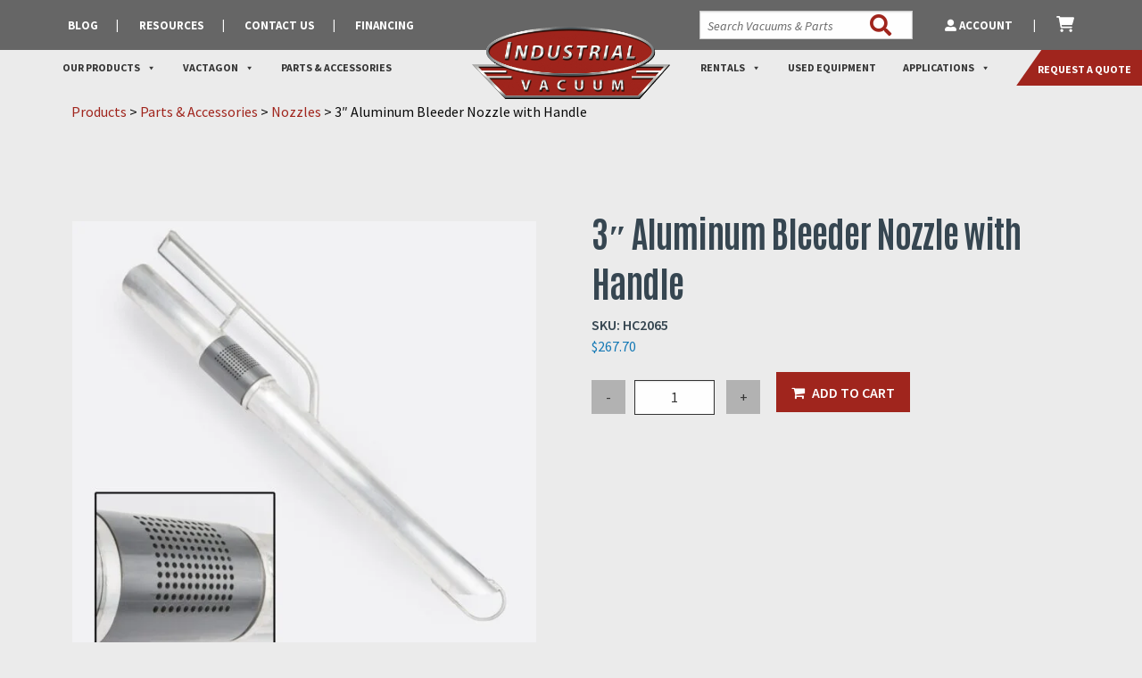

--- FILE ---
content_type: text/html; charset=UTF-8
request_url: https://www.industrialvacuum.com/products/parts-accessories/nozzles/3-aluminum-bleeder-nozzle-with-handle/
body_size: 55694
content:
<!doctype html><html class="no-js" lang="en-US"><head> <script type="text/javascript">
/* <![CDATA[ */
var gform;gform||(document.addEventListener("gform_main_scripts_loaded",function(){gform.scriptsLoaded=!0}),document.addEventListener("gform/theme/scripts_loaded",function(){gform.themeScriptsLoaded=!0}),window.addEventListener("DOMContentLoaded",function(){gform.domLoaded=!0}),gform={domLoaded:!1,scriptsLoaded:!1,themeScriptsLoaded:!1,isFormEditor:()=>"function"==typeof InitializeEditor,callIfLoaded:function(o){return!(!gform.domLoaded||!gform.scriptsLoaded||!gform.themeScriptsLoaded&&!gform.isFormEditor()||(gform.isFormEditor()&&console.warn("The use of gform.initializeOnLoaded() is deprecated in the form editor context and will be removed in Gravity Forms 3.1."),o(),0))},initializeOnLoaded:function(o){gform.callIfLoaded(o)||(document.addEventListener("gform_main_scripts_loaded",()=>{gform.scriptsLoaded=!0,gform.callIfLoaded(o)}),document.addEventListener("gform/theme/scripts_loaded",()=>{gform.themeScriptsLoaded=!0,gform.callIfLoaded(o)}),window.addEventListener("DOMContentLoaded",()=>{gform.domLoaded=!0,gform.callIfLoaded(o)}))},hooks:{action:{},filter:{}},addAction:function(o,r,e,t){gform.addHook("action",o,r,e,t)},addFilter:function(o,r,e,t){gform.addHook("filter",o,r,e,t)},doAction:function(o){gform.doHook("action",o,arguments)},applyFilters:function(o){return gform.doHook("filter",o,arguments)},removeAction:function(o,r){gform.removeHook("action",o,r)},removeFilter:function(o,r,e){gform.removeHook("filter",o,r,e)},addHook:function(o,r,e,t,n){null==gform.hooks[o][r]&&(gform.hooks[o][r]=[]);var d=gform.hooks[o][r];null==n&&(n=r+"_"+d.length),gform.hooks[o][r].push({tag:n,callable:e,priority:t=null==t?10:t})},doHook:function(r,o,e){var t;if(e=Array.prototype.slice.call(e,1),null!=gform.hooks[r][o]&&((o=gform.hooks[r][o]).sort(function(o,r){return o.priority-r.priority}),o.forEach(function(o){"function"!=typeof(t=o.callable)&&(t=window[t]),"action"==r?t.apply(null,e):e[0]=t.apply(null,e)})),"filter"==r)return e[0]},removeHook:function(o,r,t,n){var e;null!=gform.hooks[o][r]&&(e=(e=gform.hooks[o][r]).filter(function(o,r,e){return!!(null!=n&&n!=o.tag||null!=t&&t!=o.priority)}),gform.hooks[o][r]=e)}});
/* ]]> */
</script>
<meta charset="utf-8"><meta http-equiv="X-UA-Compatible" content="IE=edge"><meta name="viewport" content="width=device-width, initial-scale=1.0"><meta class="foundation-mq"><link rel="pingback" href="">  <script>(function(w,d,s,l,i){w[l]=w[l]||[];w[l].push({'gtm.start':
new Date().getTime(),event:'gtm.js'});var f=d.getElementsByTagName(s)[0],
j=d.createElement(s),dl=l!='dataLayer'?'&l='+l:'';j.async=true;j.src=
'https://www.googletagmanager.com/gtm.js?id='+i+dl;f.parentNode.insertBefore(j,f);
})(window,document,'script','dataLayer','GTM-P5N83R');</script> <link rel="preconnect" href="https://fonts.googleapis.com"><link rel="preconnect" href="https://fonts.gstatic.com" crossorigin><link href="https://fonts.googleapis.com/css2?family=Antonio:wght@100;200;300;400;500;600;700&display=swap"
 rel="stylesheet"><link rel="preconnect" href="https://fonts.googleapis.com"><link rel="preconnect" href="https://fonts.gstatic.com" crossorigin><link href="https://fonts.googleapis.com/css2?family=Source+Sans+Pro:ital,wght@0,200;0,300;0,400;0,600;0,700;0,900;1,200;1,300;1,400;1,600;1,700;1,900&display=swap"
 rel="stylesheet"><link rel="stylesheet" href="https://pro.fontawesome.com/releases/v5.15.0/css/all.css"><meta name='robots' content='index, follow, max-image-preview:large, max-snippet:-1, max-video-preview:-1' /><link media="all" href="https://www.industrialvacuum.com/wp-content/uploads/autoptimize/css/autoptimize_969caf80c0ad04a87365168f8531fdf3.css" rel="stylesheet"><link media="only screen and (max-width: 768px)" href="https://www.industrialvacuum.com/wp-content/uploads/autoptimize/css/autoptimize_6fe211f8bb15af76999ce9135805d7af.css" rel="stylesheet"><title>3&quot; Aluminum Bleeder Nozzle with Handle - Industrial Vacuum</title><link rel="canonical" href="https://www.industrialvacuum.com/products/parts-accessories/nozzles/3-aluminum-bleeder-nozzle-with-handle/" /><meta property="og:locale" content="en_US" /><meta property="og:type" content="article" /><meta property="og:title" content="3&quot; Aluminum Bleeder Nozzle with Handle - Industrial Vacuum" /><meta property="og:url" content="https://www.industrialvacuum.com/products/parts-accessories/nozzles/3-aluminum-bleeder-nozzle-with-handle/" /><meta property="og:site_name" content="Industrial Vacuum" /><meta property="article:modified_time" content="2024-05-15T15:58:13+00:00" /><meta property="og:image" content="https://www.industrialvacuum.com/wp-content/uploads/2023/06/HC2065_wDetail-scaled-2.jpg" /><meta property="og:image:width" content="2048" /><meta property="og:image:height" content="2048" /><meta property="og:image:type" content="image/jpeg" /><meta name="twitter:card" content="summary_large_image" /> <script type="application/ld+json" class="yoast-schema-graph">{"@context":"https://schema.org","@graph":[{"@type":["WebPage","ItemPage"],"@id":"https://www.industrialvacuum.com/products/parts-accessories/nozzles/3-aluminum-bleeder-nozzle-with-handle/","url":"https://www.industrialvacuum.com/products/parts-accessories/nozzles/3-aluminum-bleeder-nozzle-with-handle/","name":"3\" Aluminum Bleeder Nozzle with Handle - Industrial Vacuum","isPartOf":{"@id":"https://www.industrialvacuum.com/#website"},"primaryImageOfPage":{"@id":"https://www.industrialvacuum.com/products/parts-accessories/nozzles/3-aluminum-bleeder-nozzle-with-handle/#primaryimage"},"image":{"@id":"https://www.industrialvacuum.com/products/parts-accessories/nozzles/3-aluminum-bleeder-nozzle-with-handle/#primaryimage"},"thumbnailUrl":"https://www.industrialvacuum.com/wp-content/uploads/2023/06/HC2065_wDetail-scaled-2.jpg","datePublished":"2023-06-21T13:48:55+00:00","dateModified":"2024-05-15T15:58:13+00:00","breadcrumb":{"@id":"https://www.industrialvacuum.com/products/parts-accessories/nozzles/3-aluminum-bleeder-nozzle-with-handle/#breadcrumb"},"inLanguage":"en-US","potentialAction":[{"@type":"ReadAction","target":["https://www.industrialvacuum.com/products/parts-accessories/nozzles/3-aluminum-bleeder-nozzle-with-handle/"]}]},{"@type":"ImageObject","inLanguage":"en-US","@id":"https://www.industrialvacuum.com/products/parts-accessories/nozzles/3-aluminum-bleeder-nozzle-with-handle/#primaryimage","url":"https://www.industrialvacuum.com/wp-content/uploads/2023/06/HC2065_wDetail-scaled-2.jpg","contentUrl":"https://www.industrialvacuum.com/wp-content/uploads/2023/06/HC2065_wDetail-scaled-2.jpg","width":2048,"height":2048},{"@type":"BreadcrumbList","@id":"https://www.industrialvacuum.com/products/parts-accessories/nozzles/3-aluminum-bleeder-nozzle-with-handle/#breadcrumb","itemListElement":[{"@type":"ListItem","position":1,"name":"Home","item":"https://www.industrialvacuum.com/"},{"@type":"ListItem","position":2,"name":"Shop","item":"https://www.industrialvacuum.com/shop/"},{"@type":"ListItem","position":3,"name":"3&#8243; Aluminum Bleeder Nozzle with Handle"}]},{"@type":"WebSite","@id":"https://www.industrialvacuum.com/#website","url":"https://www.industrialvacuum.com/","name":"Industrial Vacuum","description":"","publisher":{"@id":"https://www.industrialvacuum.com/#organization"},"potentialAction":[{"@type":"SearchAction","target":{"@type":"EntryPoint","urlTemplate":"https://www.industrialvacuum.com/?s={search_term_string}"},"query-input":{"@type":"PropertyValueSpecification","valueRequired":true,"valueName":"search_term_string"}}],"inLanguage":"en-US"},{"@type":"Organization","@id":"https://www.industrialvacuum.com/#organization","name":"Industrial Vacuum","url":"https://www.industrialvacuum.com/","logo":{"@type":"ImageObject","inLanguage":"en-US","@id":"https://www.industrialvacuum.com/#/schema/logo/image/","url":"https://www.industrialvacuum.com/wp-content/uploads/2023/02/Logo.png","contentUrl":"https://www.industrialvacuum.com/wp-content/uploads/2023/02/Logo.png","width":846,"height":309,"caption":"Industrial Vacuum"},"image":{"@id":"https://www.industrialvacuum.com/#/schema/logo/image/"}}]}</script> <link rel='dns-prefetch' href='//www.googletagmanager.com' /><link rel="alternate" type="application/rss+xml" title="Industrial Vacuum &raquo; Feed" href="https://www.industrialvacuum.com/feed/" /><link rel="alternate" type="application/rss+xml" title="Industrial Vacuum &raquo; Comments Feed" href="https://www.industrialvacuum.com/comments/feed/" /><link rel="alternate" title="oEmbed (JSON)" type="application/json+oembed" href="https://www.industrialvacuum.com/wp-json/oembed/1.0/embed?url=https%3A%2F%2Fwww.industrialvacuum.com%2Fproducts%2Fparts-accessories%2Fnozzles%2F3-aluminum-bleeder-nozzle-with-handle%2F" /><link rel="alternate" title="oEmbed (XML)" type="text/xml+oembed" href="https://www.industrialvacuum.com/wp-json/oembed/1.0/embed?url=https%3A%2F%2Fwww.industrialvacuum.com%2Fproducts%2Fparts-accessories%2Fnozzles%2F3-aluminum-bleeder-nozzle-with-handle%2F&#038;format=xml" /><link rel='stylesheet' id='dashicons-css' href='https://www.industrialvacuum.com/wp-includes/css/dashicons.min.css?ver=6.9' type='text/css' media='all' /> <script type="text/template" id="tmpl-variation-template"><div class="woocommerce-variation-description">{{{ data.variation.variation_description }}}</div>
	<div class="woocommerce-variation-price">{{{ data.variation.price_html }}}</div>
	<div class="woocommerce-variation-availability">{{{ data.variation.availability_html }}}</div></script> <script type="text/template" id="tmpl-unavailable-variation-template"><p role="alert">Sorry, this product is unavailable. Please choose a different combination.</p></script> <script type="text/javascript" id="woocommerce-google-analytics-integration-gtag-js-after">/* Google Analytics for WooCommerce (gtag.js) */
					window.dataLayer = window.dataLayer || [];
					function gtag(){dataLayer.push(arguments);}
					// Set up default consent state.
					for ( const mode of [{"analytics_storage":"denied","ad_storage":"denied","ad_user_data":"denied","ad_personalization":"denied","region":["AT","BE","BG","HR","CY","CZ","DK","EE","FI","FR","DE","GR","HU","IS","IE","IT","LV","LI","LT","LU","MT","NL","NO","PL","PT","RO","SK","SI","ES","SE","GB","CH"]}] || [] ) {
						gtag( "consent", "default", { "wait_for_update": 500, ...mode } );
					}
					gtag("js", new Date());
					gtag("set", "developer_id.dOGY3NW", true);
					gtag("config", "G-XWLW983ECB", {"track_404":true,"allow_google_signals":true,"logged_in":false,"linker":{"domains":["slimcd.com"],"allow_incoming":false},"custom_map":{"dimension1":"logged_in"}});
//# sourceURL=woocommerce-google-analytics-integration-gtag-js-after</script> <script type="text/javascript" src="https://www.industrialvacuum.com/wp-includes/js/jquery/jquery.min.js?ver=3.7.1" id="jquery-core-js"></script> <script type="text/javascript" id="wp-util-js-extra">var _wpUtilSettings = {"ajax":{"url":"/wp-admin/admin-ajax.php"}};
//# sourceURL=wp-util-js-extra</script> <script type="text/javascript" id="frontjs-js-extra">var php_vars = {"admin_url":"https://www.industrialvacuum.com/wp-admin/admin-ajax.php","nonce":"d17d6d185a"};
//# sourceURL=frontjs-js-extra</script> <script type="text/javascript" id="wc-cart-fragments-js-extra">var wc_cart_fragments_params = {"ajax_url":"/wp-admin/admin-ajax.php","wc_ajax_url":"/?wc-ajax=%%endpoint%%","cart_hash_key":"wc_cart_hash_68f1f746f4a000afd3c08cb0529cf3db","fragment_name":"wc_fragments_68f1f746f4a000afd3c08cb0529cf3db","request_timeout":"5000"};
//# sourceURL=wc-cart-fragments-js-extra</script> <script type="text/javascript" id="wc-add-to-cart-js-extra">var wc_add_to_cart_params = {"ajax_url":"/wp-admin/admin-ajax.php","wc_ajax_url":"/?wc-ajax=%%endpoint%%","i18n_view_cart":"View cart","cart_url":"https://www.industrialvacuum.com/cart/","is_cart":"","cart_redirect_after_add":"no"};
//# sourceURL=wc-add-to-cart-js-extra</script> <script type="text/javascript" id="wc-single-product-js-extra">var wc_single_product_params = {"i18n_required_rating_text":"Please select a rating","i18n_rating_options":["1 of 5 stars","2 of 5 stars","3 of 5 stars","4 of 5 stars","5 of 5 stars"],"i18n_product_gallery_trigger_text":"View full-screen image gallery","review_rating_required":"yes","flexslider":{"rtl":false,"animation":"slide","smoothHeight":true,"directionNav":false,"controlNav":"thumbnails","slideshow":false,"animationSpeed":500,"animationLoop":false,"allowOneSlide":false},"zoom_enabled":"","zoom_options":[],"photoswipe_enabled":"","photoswipe_options":{"shareEl":false,"closeOnScroll":false,"history":false,"hideAnimationDuration":0,"showAnimationDuration":0},"flexslider_enabled":""};
//# sourceURL=wc-single-product-js-extra</script> <script type="text/javascript" id="woocommerce-js-extra">var woocommerce_params = {"ajax_url":"/wp-admin/admin-ajax.php","wc_ajax_url":"/?wc-ajax=%%endpoint%%","i18n_password_show":"Show password","i18n_password_hide":"Hide password"};
//# sourceURL=woocommerce-js-extra</script> <link rel="https://api.w.org/" href="https://www.industrialvacuum.com/wp-json/" /><link rel="alternate" title="JSON" type="application/json" href="https://www.industrialvacuum.com/wp-json/wp/v2/product/3842" /><link rel='shortlink' href='https://www.industrialvacuum.com/?p=3842' /><link rel="dns-prefetch" href="https://fonts.gstatic.com"><link rel="preconnect" href="https://fonts.gstatic.com" crossorigin="anonymous"><link rel="preload" href="https://fonts.googleapis.com/css2?family=Montserrat:wght@400;500;600" as="fetch" crossorigin="anonymous"> <script type="text/javascript">!function(e,n,t){"use strict";var o="https://fonts.googleapis.com/css2?family=Montserrat:wght@400;500;600",r="__3perf_googleFontsStylesheet";function c(e){(n.head||n.body).appendChild(e)}function a(){var e=n.createElement("link");e.href=o,e.rel="stylesheet",c(e)}function f(e){if(!n.getElementById(r)){var t=n.createElement("style");t.id=r,c(t)}n.getElementById(r).innerHTML=e}e.FontFace&&e.FontFace.prototype.hasOwnProperty("display")?(t[r]&&f(t[r]),fetch(o).then(function(e){return e.text()}).then(function(e){return e.replace(/@font-face {/g,"@font-face{font-display:swap;")}).then(function(e){return t[r]=e}).then(f).catch(a)):a()}(window,document,localStorage);</script>  <noscript><style>.woocommerce-product-gallery{ opacity: 1 !important; }</style></noscript><link rel="icon" href="https://www.industrialvacuum.com/wp-content/uploads/2023/10/cropped-Industrial_Vac_Favicon-32x32.png" sizes="32x32" /><link rel="icon" href="https://www.industrialvacuum.com/wp-content/uploads/2023/10/cropped-Industrial_Vac_Favicon-192x192.png" sizes="192x192" /><link rel="apple-touch-icon" href="https://www.industrialvacuum.com/wp-content/uploads/2023/10/cropped-Industrial_Vac_Favicon-180x180.png" /><meta name="msapplication-TileImage" content="https://www.industrialvacuum.com/wp-content/uploads/2023/10/cropped-Industrial_Vac_Favicon-270x270.png" /></head><body class="wp-singular product-template-default single single-product postid-3842 wp-custom-logo wp-theme-topfloor-parcel theme-topfloor-parcel woocommerce woocommerce-page woocommerce-no-js mega-menu-main-nav yith-wcan-pro filters-in-modal"> <noscript><iframe src="https://www.googletagmanager.com/ns.html?id=GTM-P5N83R"
height="0" width="0" style="display:none;visibility:hidden"></iframe></noscript><div class="off-canvas-wrapper"><div class="off-canvas position-top SearchPullDown" id="offCanvasTop" data-off-canvas data-auto-focus="false"><div class="full-width"><form role="search" method="get" class="search-form grid-x" action="https://www.industrialvacuum.com/"> <label id="search-label" class="cell auto"> <span class="screen-reader-text sr-only">Search for:</span> <input autofocus
 type="search" class="search-field" placeholder="SEARCH"
 value="" name="s"
 data-rlvlive="true" data-rlvparentel="#rlvlive" data-rlvconfig="default"
 title="Search for:"
 required
 /> </label> <button class="cell shrink" type="submit"><span class="fas fa-search"><span
 class="sr-only">Search</span></span></button></form></div></div><header class="header" role="banner" data-sticky-container><div class="site-header-wrap" data-sticky-on="small" data-sticky data-options="marginTop:0;"
 style="width:100%;"><div class="site-header" id="top-bar-menu"><div class="utility-nav"><div class="grid-container"><div class="grid-x vertical-center"><div class="cell large-6 shrink show-for-medium search-wrapper"><ul id="utility-nav" class="utility menu"><li id="menu-item-741" class="menu-item menu-item-type-post_type menu-item-object-page menu-item-741"><a href="https://www.industrialvacuum.com/blog/">Blog</a></li><li id="menu-item-742" class="menu-item menu-item-type-post_type menu-item-object-page menu-item-742"><a href="https://www.industrialvacuum.com/resources/">Resources</a></li><li id="menu-item-743" class="menu-item menu-item-type-post_type menu-item-object-page menu-item-743"><a href="https://www.industrialvacuum.com/contact-us/">Contact Us</a></li><li id="menu-item-12667" class="menu-item menu-item-type-custom menu-item-object-custom menu-item-12667"><a target="_blank" href="https://slsfinancial.com/app/?lse=IV&#038;sellerID=193696">Financing</a></li></ul></div><div class="vertical-center utility-nav-text cell small-10 medium-10 large-6 grid-x"><div class="cell large-5"><form class="search" action='/' id='searchform' method='get'> <input type='text' name='s' id='s' placeholder='Search Vacuums & Parts'
 data-rlvlive="true" data-rlvparentel="#rlvlive_1" data-rlvconfig="default"> <button type="submit" name='submit' class="search-submit "> <span class="fa-stack fa-2x"> <span class="fas fa-search fa-stack-1x"></span> </span> </button></form></div><div class="cell large-4"><ul class="vertical-center utility menu"><li class="utility-2 menu-item menu-item-type-post_type menu-item-object-page menu-item-40"> <a href="/my-account"> <i class="fas fa-user-alt"></i> Account </a></li><li class="utility-2 menu-item menu-item-type-post_type menu-item-object-page menu-item-40"> <a href="/cart"> <svg xmlns="http://www.w3.org/2000/svg" viewBox="0 0 576 512"> <path d="M96 0C107.5 0 117.4 8.19 119.6 19.51L121.1 32H541.8C562.1 32 578.3 52.25 572.6 72.66L518.6 264.7C514.7 278.5 502.1 288 487.8 288H170.7L179.9 336H488C501.3 336 512 346.7 512 360C512 373.3 501.3 384 488 384H159.1C148.5 384 138.6 375.8 136.4 364.5L76.14 48H24C10.75 48 0 37.25 0 24C0 10.75 10.75 0 24 0H96zM128 464C128 437.5 149.5 416 176 416C202.5 416 224 437.5 224 464C224 490.5 202.5 512 176 512C149.5 512 128 490.5 128 464zM512 464C512 490.5 490.5 512 464 512C437.5 512 416 490.5 416 464C416 437.5 437.5 416 464 416C490.5 416 512 437.5 512 464z"/> </svg> </a></li></ul></div></div><div class="hide-for-large small-2 medium-2 cell shrink hamburger"> <a data-toggle="off-canvas"><div class="bar1"></div><div class="bar2"></div><div class="bar3"></div> </a></div></div></div></div><div> <a href="/request-a-quote/" class="request-a-quote show-for-large"> Request a Quote </a><div class="site-header-main grid-container"><div class="grid-x"><div class="cell auto show-for-large"><div id="mega-menu-wrap-main-nav" class="mega-menu-wrap"><div class="mega-menu-toggle"><div class="mega-toggle-blocks-left"></div><div class="mega-toggle-blocks-center"></div><div class="mega-toggle-blocks-right"><div class='mega-toggle-block mega-menu-toggle-animated-block mega-toggle-block-0' id='mega-toggle-block-0'><button aria-label="Toggle Menu" class="mega-toggle-animated mega-toggle-animated-slider" type="button" aria-expanded="false"> <span class="mega-toggle-animated-box"> <span class="mega-toggle-animated-inner"></span> </span> </button></div></div></div><ul id="mega-menu-main-nav" class="mega-menu max-mega-menu mega-menu-horizontal mega-no-js" data-event="hover_intent" data-effect="fade_up" data-effect-speed="200" data-effect-mobile="disabled" data-effect-speed-mobile="0" data-mobile-force-width="false" data-second-click="go" data-document-click="collapse" data-vertical-behaviour="standard" data-breakpoint="768" data-unbind="true" data-mobile-state="collapse_all" data-mobile-direction="vertical" data-hover-intent-timeout="300" data-hover-intent-interval="100"><li class="mega-menu-item mega-menu-item-type-custom mega-menu-item-object-custom mega-menu-item-home mega-menu-item-has-children mega-align-bottom-left mega-menu-flyout mega-menu-item-48" id="mega-menu-item-48"><a class="mega-menu-link" href="https://www.industrialvacuum.com/" aria-expanded="false" tabindex="0">Our Products<span class="mega-indicator" aria-hidden="true"></span></a><ul class="mega-sub-menu"><li class="mega-menu-item mega-menu-item-type-post_type mega-menu-item-object-page mega-menu-item-has-children mega-menu-item-738" id="mega-menu-item-738"><a class="mega-menu-link" href="https://www.industrialvacuum.com/industrial-vacuums/" aria-expanded="false">Industrial Vacuums<span class="mega-indicator" aria-hidden="true"></span></a><ul class="mega-sub-menu"><li class="mega-menu-item mega-menu-item-type-post_type mega-menu-item-object-page mega-menu-item-has-children mega-menu-item-2529" id="mega-menu-item-2529"><a class="mega-menu-link" href="https://www.industrialvacuum.com/industrial-vacuums/trailer-mounted-industrial-vacuums/" aria-expanded="false">Trailer-Mounted Industrial Vacuums<span class="mega-indicator" aria-hidden="true"></span></a><ul class="mega-sub-menu"><li class="mega-menu-item mega-menu-item-type-post_type mega-menu-item-object-product mega-menu-item-1807" id="mega-menu-item-1807"><a class="mega-menu-link" href="https://www.industrialvacuum.com/products/industrial-vacuums/trailer-mounted-vacuums/hurricane-300-trailer-skid-mounted-vacuum/">Hurricane 300 Trailer/Skid Mounted Vacuum</a></li><li class="mega-menu-item mega-menu-item-type-post_type mega-menu-item-object-product mega-menu-item-1847" id="mega-menu-item-1847"><a class="mega-menu-link" href="https://www.industrialvacuum.com/products/industrial-vacuums/trailer-mounted-vacuums/hurricane-400-trailer-mounted-vacuum/">Hurricane 400 Trailer-Mounted Vacuum</a></li><li class="mega-menu-item mega-menu-item-type-post_type mega-menu-item-object-product mega-menu-item-1921" id="mega-menu-item-1921"><a class="mega-menu-link" href="https://www.industrialvacuum.com/products/industrial-vacuums/trailer-mounted-vacuums/hurricane-500-trailer-mounted-vacuum/">Hurricane 500 Trailer-Mounted Vacuum</a></li><li class="mega-menu-item mega-menu-item-type-post_type mega-menu-item-object-product mega-menu-item-1997" id="mega-menu-item-1997"><a class="mega-menu-link" href="https://www.industrialvacuum.com/products/industrial-vacuums/trailer-mounted-vacuums/hurricane-600/">Hurricane 600 Trailer-Mounted Vacuum</a></li><li class="mega-menu-item mega-menu-item-type-post_type mega-menu-item-object-product mega-menu-item-2030" id="mega-menu-item-2030"><a class="mega-menu-link" href="https://www.industrialvacuum.com/products/industrial-vacuums/trailer-mounted-vacuums/quiet-cube-500-trailer-mounted-vacuum/">Quiet Cube 500 Trailer-Mounted Vacuum</a></li><li class="mega-menu-item mega-menu-item-type-post_type mega-menu-item-object-product mega-menu-item-2064" id="mega-menu-item-2064"><a class="mega-menu-link" href="https://www.industrialvacuum.com/products/industrial-vacuums/trailer-mounted-vacuums/hurricane-755-trailer-mounted-vacuum/">Hurricane 755 Trailer-Mounted Vacuum</a></li><li class="mega-menu-item mega-menu-item-type-post_type mega-menu-item-object-product mega-menu-item-2098" id="mega-menu-item-2098"><a class="mega-menu-link" href="https://www.industrialvacuum.com/products/industrial-vacuums/trailer-mounted-vacuums/hurricane-828-trailer-mounted-vacuum/">Hurricane 828 Trailer-Mounted Vacuum</a></li><li class="mega-menu-item mega-menu-item-type-post_type mega-menu-item-object-product mega-menu-item-2142" id="mega-menu-item-2142"><a class="mega-menu-link" href="https://www.industrialvacuum.com/products/industrial-vacuums/trailer-mounted-vacuums/hurricane-monstervac-trailer-mounted-vacuum/">Hurricane MonsterVac Trailer-Mounted Vacuum</a></li><li class="mega-menu-item mega-menu-item-type-post_type mega-menu-item-object-product mega-menu-item-2198" id="mega-menu-item-2198"><a class="mega-menu-link" href="https://www.industrialvacuum.com/products/industrial-vacuums/trailer-mounted-vacuums/cyclone-trailer/">Cyclone Trailer</a></li><li class="mega-menu-item mega-menu-item-type-post_type mega-menu-item-object-product mega-menu-item-12678" id="mega-menu-item-12678"><a class="mega-menu-link" href="https://www.industrialvacuum.com/products/industrial-vacuums/trailer-mounted-vacuums/hurricane-conveyor-vacuum/">Hurricane Conveyor Vacuum</a></li></ul></li><li class="mega-menu-item mega-menu-item-type-post_type mega-menu-item-object-page mega-menu-item-has-children mega-menu-item-858" id="mega-menu-item-858"><a class="mega-menu-link" href="https://www.industrialvacuum.com/industrial-vacuums/skid-mounted-industrial-vacuums/" aria-expanded="false">Skid-Mounted Industrial Vacuums<span class="mega-indicator" aria-hidden="true"></span></a><ul class="mega-sub-menu"><li class="mega-menu-item mega-menu-item-type-post_type mega-menu-item-object-product mega-menu-item-3993" id="mega-menu-item-3993"><a class="mega-menu-link" href="https://www.industrialvacuum.com/products/industrial-vacuums/skid-mounted-vacuums/hurricane-300s-skid-mounted-vacuum/">Hurricane 300S Skid-Mounted Vacuum</a></li><li class="mega-menu-item mega-menu-item-type-post_type mega-menu-item-object-product mega-menu-item-2386" id="mega-menu-item-2386"><a class="mega-menu-link" href="https://www.industrialvacuum.com/products/industrial-vacuums/skid-mounted-vacuums/hurricane-350s-skid-mounted-vacuum/">Hurricane 350S Skid-Mounted Vacuum</a></li><li class="mega-menu-item mega-menu-item-type-post_type mega-menu-item-object-product mega-menu-item-2387" id="mega-menu-item-2387"><a class="mega-menu-link" href="https://www.industrialvacuum.com/products/industrial-vacuums/skid-mounted-vacuums/hurricane-400em-skid-mounted-vacuum/">Hurricane 400EM Skid-Mounted Vacuum</a></li><li class="mega-menu-item mega-menu-item-type-post_type mega-menu-item-object-product mega-menu-item-2388" id="mega-menu-item-2388"><a class="mega-menu-link" href="https://www.industrialvacuum.com/products/industrial-vacuums/skid-mounted-vacuums/hurricane-500em-skid-mounted-vacuum/">Hurricane 500EM Skid-Mounted Vacuum</a></li><li class="mega-menu-item mega-menu-item-type-post_type mega-menu-item-object-product mega-menu-item-2389" id="mega-menu-item-2389"><a class="mega-menu-link" href="https://www.industrialvacuum.com/products/industrial-vacuums/skid-mounted-vacuums/hurricane-800em-skid-mounted-vacuum/">Hurricane 800EM Skid-Mounted Vacuum</a></li><li class="mega-menu-item mega-menu-item-type-post_type mega-menu-item-object-product mega-menu-item-2390" id="mega-menu-item-2390"><a class="mega-menu-link" href="https://www.industrialvacuum.com/products/industrial-vacuums/skid-mounted-vacuums/hurricane-500lq-skid-mounted-vacuum/">Hurricane 500LQ Skid-Mounted Vacuum</a></li><li class="mega-menu-item mega-menu-item-type-post_type mega-menu-item-object-product mega-menu-item-3992" id="mega-menu-item-3992"><a class="mega-menu-link" href="https://www.industrialvacuum.com/products/industrial-vacuums/skid-mounted-vacuums/quiet-cube-150hp-skid-mounted-vacuum/">Quiet Cube 150HP Skid-Mounted Vacuum</a></li><li class="mega-menu-item mega-menu-item-type-post_type mega-menu-item-object-product mega-menu-item-3991" id="mega-menu-item-3991"><a class="mega-menu-link" href="https://www.industrialvacuum.com/products/industrial-vacuums/skid-mounted-vacuums/quiet-cube-200hp-skid-mounted-vacuum/">Quiet Cube 200HP Skid-Mounted Vacuum</a></li><li class="mega-menu-item mega-menu-item-type-post_type mega-menu-item-object-product mega-menu-item-2393" id="mega-menu-item-2393"><a class="mega-menu-link" href="https://www.industrialvacuum.com/products/industrial-vacuums/skid-mounted-vacuums/quiet-cube-250hp-skid-mounted-vacuum/">Quiet Cube 250HP Skid-Mounted Vacuum</a></li><li class="mega-menu-item mega-menu-item-type-post_type mega-menu-item-object-product mega-menu-item-5948" id="mega-menu-item-5948"><a class="mega-menu-link" href="https://www.industrialvacuum.com/products/industrial-vacuums/hurricane-containervac/">Hurricane ContainerVac</a></li></ul></li><li class="mega-menu-item mega-menu-item-type-post_type mega-menu-item-object-product mega-menu-item-2394" id="mega-menu-item-2394"><a class="mega-menu-link" href="https://www.industrialvacuum.com/products/industrial-vacuums/custom-built-industrial-vacuums/">Custom Built Industrial Vacuums</a></li><li class="mega-menu-item mega-menu-item-type-post_type mega-menu-item-object-page mega-menu-item-939" id="mega-menu-item-939"><a class="mega-menu-link" href="https://www.industrialvacuum.com/industrial-vacuums/vacuums-for-silica-dust-control/">Vacuums for Silica Dust Control</a></li></ul></li><li class="mega-menu-item mega-menu-item-type-post_type mega-menu-item-object-page mega-menu-item-has-children mega-menu-item-739" id="mega-menu-item-739"><a class="mega-menu-link" href="https://www.industrialvacuum.com/dust-collectors/" aria-expanded="false">Dust Collectors<span class="mega-indicator" aria-hidden="true"></span></a><ul class="mega-sub-menu"><li class="mega-menu-item mega-menu-item-type-post_type mega-menu-item-object-page mega-menu-item-has-children mega-menu-item-749" id="mega-menu-item-749"><a class="mega-menu-link" href="https://www.industrialvacuum.com/dust-collectors/portable-dust-collectors/" aria-expanded="false">Portable Dust Collectors<span class="mega-indicator" aria-hidden="true"></span></a><ul class="mega-sub-menu"><li class="mega-menu-item mega-menu-item-type-post_type mega-menu-item-object-product mega-menu-item-2756" id="mega-menu-item-2756"><a class="mega-menu-link" href="https://www.industrialvacuum.com/products/dust-collectors/portable-dust-collectors/filt-aire-2000-cfm-portable-dust-collector/">Filt-Aire™ 2,000 CFM Portable Dust Collector</a></li><li class="mega-menu-item mega-menu-item-type-post_type mega-menu-item-object-product mega-menu-item-2753" id="mega-menu-item-2753"><a class="mega-menu-link" href="https://www.industrialvacuum.com/products/dust-collectors/portable-dust-collectors/filt-aire-6000-cfm-trailer-dust-collector/">Filt-Aire™ 6,000 CFM Trailer Dust Collector</a></li><li class="mega-menu-item mega-menu-item-type-post_type mega-menu-item-object-product mega-menu-item-3973" id="mega-menu-item-3973"><a class="mega-menu-link" href="https://www.industrialvacuum.com/products/dust-collectors/portable-dust-collectors/filt-aire-12000-cfm-trailer-dust-collector/">Filt-Aire™ 12,000 CFM Trailer Dust Collector</a></li><li class="mega-menu-item mega-menu-item-type-post_type mega-menu-item-object-product mega-menu-item-2751" id="mega-menu-item-2751"><a class="mega-menu-link" href="https://www.industrialvacuum.com/products/dust-collectors/portable-dust-collectors/filt-airetm-16000-cfm-trailer-dust-collector/">Filt-Aire™ 16,000 CFM Trailer Dust Collector</a></li><li class="mega-menu-item mega-menu-item-type-post_type mega-menu-item-object-product mega-menu-item-2755" id="mega-menu-item-2755"><a class="mega-menu-link" href="https://www.industrialvacuum.com/products/dust-collectors/portable-dust-collectors/filt-aire-20000-cfm-trailer-dust-collector/">Filt-Aire™ 20,000 CFM Trailer Dust Collector</a></li><li class="mega-menu-item mega-menu-item-type-post_type mega-menu-item-object-product mega-menu-item-3974" id="mega-menu-item-3974"><a class="mega-menu-link" href="https://www.industrialvacuum.com/products/dust-collectors/portable-dust-collectors/filt-aire-30000-cfm-trailer-dust-collector/">Filt-Aire™ 30,000 CFM Trailer Dust Collector</a></li><li class="mega-menu-item mega-menu-item-type-post_type mega-menu-item-object-product mega-menu-item-2749" id="mega-menu-item-2749"><a class="mega-menu-link" href="https://www.industrialvacuum.com/products/dust-collectors/portable-dust-collectors/filt-aire-45000-cfm-trailer-dust-collector/">Filt-Aire™ 45,000 CFM Trailer Dust Collector</a></li></ul></li><li class="mega-menu-item mega-menu-item-type-post_type mega-menu-item-object-page mega-menu-item-has-children mega-menu-item-750" id="mega-menu-item-750"><a class="mega-menu-link" href="https://www.industrialvacuum.com/dust-collectors/stationary-dust-collectors/" aria-expanded="false">Stationary Dust Collectors<span class="mega-indicator" aria-hidden="true"></span></a><ul class="mega-sub-menu"><li class="mega-menu-item mega-menu-item-type-post_type mega-menu-item-object-product mega-menu-item-3985" id="mega-menu-item-3985"><a class="mega-menu-link" href="https://www.industrialvacuum.com/products/dust-collectors/stationary-dust-collectors/filt-aire-2000-cfm-skid-mounted-dust-collector/">Filt-Aire™ 2,000 CFM Skid-Mounted Dust Collector</a></li><li class="mega-menu-item mega-menu-item-type-post_type mega-menu-item-object-product mega-menu-item-2775" id="mega-menu-item-2775"><a class="mega-menu-link" href="https://www.industrialvacuum.com/products/dust-collectors/stationary-dust-collectors/filt-aire-6000-cfm-skid-mounted-dust-collector/">Filt-Aire™ 6,000 CFM Skid-Mounted Dust Collector</a></li><li class="mega-menu-item mega-menu-item-type-post_type mega-menu-item-object-product mega-menu-item-3981" id="mega-menu-item-3981"><a class="mega-menu-link" href="https://www.industrialvacuum.com/products/dust-collectors/stationary-dust-collectors/filt-aire-12000-cfm-skid-mounted-dust-collector/">Filt-Aire™ 12,000 CFM Skid-Mounted Dust Collector</a></li><li class="mega-menu-item mega-menu-item-type-post_type mega-menu-item-object-product mega-menu-item-3983" id="mega-menu-item-3983"><a class="mega-menu-link" href="https://www.industrialvacuum.com/products/dust-collectors/stationary-dust-collectors/filt-aire-20000-cfm-skid-mounted-dust-collector/">Filt-Aire™ 20,000 CFM Skid-Mounted Dust Collector</a></li><li class="mega-menu-item mega-menu-item-type-post_type mega-menu-item-object-product mega-menu-item-3987" id="mega-menu-item-3987"><a class="mega-menu-link" href="https://www.industrialvacuum.com/products/dust-collectors/stationary-dust-collectors/filt-aire-20000-cfm-vertical-dust-collector-2/">Filt-Aire™ 20,000 CFM Vertical Dust Collector</a></li><li class="mega-menu-item mega-menu-item-type-post_type mega-menu-item-object-product mega-menu-item-3984" id="mega-menu-item-3984"><a class="mega-menu-link" href="https://www.industrialvacuum.com/products/dust-collectors/stationary-dust-collectors/filt-aire-60000-cfm-electric-dust-collector/">Filt-Aire™ 60,000 CFM Skid-Mounted Dust Collector</a></li></ul></li><li class="mega-menu-item mega-menu-item-type-post_type mega-menu-item-object-page mega-menu-item-4928" id="mega-menu-item-4928"><a class="mega-menu-link" href="https://www.industrialvacuum.com/applications/fracking-dust-control/">Fracking Dust Control</a></li></ul></li><li class="mega-menu-item mega-menu-item-type-post_type mega-menu-item-object-page mega-menu-item-has-children mega-menu-item-740" id="mega-menu-item-740"><a class="mega-menu-link" href="https://www.industrialvacuum.com/industrial-blowers/" aria-expanded="false">Industrial Blowers<span class="mega-indicator" aria-hidden="true"></span></a><ul class="mega-sub-menu"><li class="mega-menu-item mega-menu-item-type-post_type mega-menu-item-object-product mega-menu-item-2704" id="mega-menu-item-2704"><a class="mega-menu-link" href="https://www.industrialvacuum.com/products/industrial-blowers/12000-cfm-diesel-blower/">12,000 CFM Diesel Blower</a></li><li class="mega-menu-item mega-menu-item-type-post_type mega-menu-item-object-product mega-menu-item-2703" id="mega-menu-item-2703"><a class="mega-menu-link" href="https://www.industrialvacuum.com/products/industrial-blowers/20000-cfm-diesel-blower/">20,000 CFM Diesel Blower</a></li><li class="mega-menu-item mega-menu-item-type-post_type mega-menu-item-object-product mega-menu-item-2702" id="mega-menu-item-2702"><a class="mega-menu-link" href="https://www.industrialvacuum.com/products/industrial-blowers/aluminum-blower-ev-600/">Aluminum Blower  – EV 600</a></li><li class="mega-menu-item mega-menu-item-type-post_type mega-menu-item-object-product mega-menu-item-2701" id="mega-menu-item-2701"><a class="mega-menu-link" href="https://www.industrialvacuum.com/products/industrial-blowers/hurricane-25-hp-blower/">Hurricane 25-HP Blower</a></li><li class="mega-menu-item mega-menu-item-type-post_type mega-menu-item-object-product mega-menu-item-2700" id="mega-menu-item-2700"><a class="mega-menu-link" href="https://www.industrialvacuum.com/products/industrial-blowers/hurricane-40-hp-blower/">Hurricane 40-HP Blower</a></li></ul></li></ul></li><li class="mega-menu-item mega-menu-item-type-post_type mega-menu-item-object-page mega-menu-item-has-children mega-align-bottom-left mega-menu-flyout mega-menu-item-736" id="mega-menu-item-736"><a class="mega-menu-link" href="https://www.industrialvacuum.com/vactagon/" aria-expanded="false" tabindex="0">Vactagon<span class="mega-indicator" aria-hidden="true"></span></a><ul class="mega-sub-menu"><li class="mega-menu-item mega-menu-item-type-post_type mega-menu-item-object-page mega-menu-item-has-children mega-menu-item-752" id="mega-menu-item-752"><a class="mega-menu-link" href="https://www.industrialvacuum.com/vactagon/drum-top-vacuums/" aria-expanded="false">Drum Top Vacuums<span class="mega-indicator" aria-hidden="true"></span></a><ul class="mega-sub-menu"><li class="mega-menu-item mega-menu-item-type-post_type mega-menu-item-object-page mega-menu-item-4317" id="mega-menu-item-4317"><a class="mega-menu-link" href="https://www.industrialvacuum.com/vactagon/drum-top-vacuums/vactagon-pneumatic-drum-top-vacuum/">Vactagon Pneumatic Drum Top Vacuum</a></li><li class="mega-menu-item mega-menu-item-type-post_type mega-menu-item-object-page mega-menu-item-4316" id="mega-menu-item-4316"><a class="mega-menu-link" href="https://www.industrialvacuum.com/vactagon/drum-top-vacuums/vactagon-electric-drum-top-vacuums/">Vactagon Electric Drum Top Vacuums</a></li></ul></li><li class="mega-menu-item mega-menu-item-type-post_type mega-menu-item-object-page mega-menu-item-has-children mega-menu-item-753" id="mega-menu-item-753"><a class="mega-menu-link" href="https://www.industrialvacuum.com/vactagon/high-velocity-series/" aria-expanded="false">High Velocity Series<span class="mega-indicator" aria-hidden="true"></span></a><ul class="mega-sub-menu"><li class="mega-menu-item mega-menu-item-type-post_type mega-menu-item-object-product mega-menu-item-4054" id="mega-menu-item-4054"><a class="mega-menu-link" href="https://www.industrialvacuum.com/products/vactagon/high-velocity-series/hvs-15/">HVS-15</a></li><li class="mega-menu-item mega-menu-item-type-post_type mega-menu-item-object-product mega-menu-item-4086" id="mega-menu-item-4086"><a class="mega-menu-link" href="https://www.industrialvacuum.com/products/vactagon/high-velocity-series/hvs-25/">HVS-25</a></li></ul></li><li class="mega-menu-item mega-menu-item-type-post_type mega-menu-item-object-page mega-menu-item-754" id="mega-menu-item-754"><a class="mega-menu-link" href="https://www.industrialvacuum.com/vactagon/vactagon-explosion-proof-vacuums/">Vactagon Explosion Proof Vacuums</a></li><li class="mega-menu-item mega-menu-item-type-post_type mega-menu-item-object-product mega-menu-item-4093" id="mega-menu-item-4093"><a class="mega-menu-link" href="https://www.industrialvacuum.com/products/vactagon/hydro-recovery-vac/hydro-recovery-vac/">Hydro Recovery Vac</a></li><li class="mega-menu-item mega-menu-item-type-post_type mega-menu-item-object-page mega-menu-item-has-children mega-menu-item-4061" id="mega-menu-item-4061"><a class="mega-menu-link" href="https://www.industrialvacuum.com/vactagon/heaters/" aria-expanded="false">Heaters<span class="mega-indicator" aria-hidden="true"></span></a><ul class="mega-sub-menu"><li class="mega-menu-item mega-menu-item-type-post_type mega-menu-item-object-product mega-menu-item-4302" id="mega-menu-item-4302"><a class="mega-menu-link" href="https://www.industrialvacuum.com/products/vactagon/heaters/60kw-portable-heater-with-blower/">60kW Portable Heater with Blower</a></li><li class="mega-menu-item mega-menu-item-type-post_type mega-menu-item-object-product mega-menu-item-4300" id="mega-menu-item-4300"><a class="mega-menu-link" href="https://www.industrialvacuum.com/products/vactagon/heaters/150kw-portable-heater-with-blower/">150kW Portable Electric Heater with Blower</a></li></ul></li><li class="mega-menu-item mega-menu-item-type-post_type mega-menu-item-object-page mega-menu-item-has-children mega-menu-item-755" id="mega-menu-item-755"><a class="mega-menu-link" href="https://www.industrialvacuum.com/vactagon/vactagon-applications/" aria-expanded="false">Vactagon Applications<span class="mega-indicator" aria-hidden="true"></span></a><ul class="mega-sub-menu"><li class="mega-menu-item mega-menu-item-type-post_type mega-menu-item-object-page mega-menu-item-1018" id="mega-menu-item-1018"><a class="mega-menu-link" href="https://www.industrialvacuum.com/vactagon/vactagon-applications/chip-and-coolant-separator/">Chip and Coolant Separator</a></li><li class="mega-menu-item mega-menu-item-type-post_type mega-menu-item-object-page mega-menu-item-1019" id="mega-menu-item-1019"><a class="mega-menu-link" href="https://www.industrialvacuum.com/vactagon/vactagon-applications/cleanrooms/">Cleanrooms</a></li><li class="mega-menu-item mega-menu-item-type-post_type mega-menu-item-object-page mega-menu-item-1020" id="mega-menu-item-1020"><a class="mega-menu-link" href="https://www.industrialvacuum.com/vactagon/vactagon-applications/combustible-dust/">Combustible Dust</a></li><li class="mega-menu-item mega-menu-item-type-post_type mega-menu-item-object-page mega-menu-item-1021" id="mega-menu-item-1021"><a class="mega-menu-link" href="https://www.industrialvacuum.com/vactagon/vactagon-applications/concrete-silica-dust/">Concrete &#038; Silica Dust</a></li><li class="mega-menu-item mega-menu-item-type-post_type mega-menu-item-object-page mega-menu-item-1022" id="mega-menu-item-1022"><a class="mega-menu-link" href="https://www.industrialvacuum.com/vactagon/vactagon-applications/construction/">Construction</a></li><li class="mega-menu-item mega-menu-item-type-post_type mega-menu-item-object-page mega-menu-item-1023" id="mega-menu-item-1023"><a class="mega-menu-link" href="https://www.industrialvacuum.com/vactagon/vactagon-applications/food-grain/">Food &#038; Grain</a></li><li class="mega-menu-item mega-menu-item-type-post_type mega-menu-item-object-page mega-menu-item-1025" id="mega-menu-item-1025"><a class="mega-menu-link" href="https://www.industrialvacuum.com/vactagon/vactagon-applications/foundry/">Foundry</a></li><li class="mega-menu-item mega-menu-item-type-post_type mega-menu-item-object-page mega-menu-item-1026" id="mega-menu-item-1026"><a class="mega-menu-link" href="https://www.industrialvacuum.com/vactagon/vactagon-applications/hazardous-waste-and-waste-water/">Hazardous Waste and Waste Water</a></li><li class="mega-menu-item mega-menu-item-type-post_type mega-menu-item-object-page mega-menu-item-1028" id="mega-menu-item-1028"><a class="mega-menu-link" href="https://www.industrialvacuum.com/vactagon/vactagon-applications/industrial/">Industrial</a></li><li class="mega-menu-item mega-menu-item-type-post_type mega-menu-item-object-page mega-menu-item-1029" id="mega-menu-item-1029"><a class="mega-menu-link" href="https://www.industrialvacuum.com/vactagon/vactagon-applications/industrial-carbon-removal/">Industrial Carbon Removal</a></li><li class="mega-menu-item mega-menu-item-type-post_type mega-menu-item-object-page mega-menu-item-1030" id="mega-menu-item-1030"><a class="mega-menu-link" href="https://www.industrialvacuum.com/vactagon/vactagon-applications/lead-mold-asbestos-remediation/">Lead, Mold &amp; Asbestos Remediation</a></li><li class="mega-menu-item mega-menu-item-type-post_type mega-menu-item-object-page mega-menu-item-5706" id="mega-menu-item-5706"><a class="mega-menu-link" href="https://www.industrialvacuum.com/vactagon/vactagon-applications/marine/">Marine</a></li><li class="mega-menu-item mega-menu-item-type-post_type mega-menu-item-object-page mega-menu-item-1031" id="mega-menu-item-1031"><a class="mega-menu-link" href="https://www.industrialvacuum.com/vactagon/vactagon-applications/metal-dust/">Metal Dust</a></li><li class="mega-menu-item mega-menu-item-type-post_type mega-menu-item-object-page mega-menu-item-1033" id="mega-menu-item-1033"><a class="mega-menu-link" href="https://www.industrialvacuum.com/vactagon/vactagon-applications/packaging/">Packaging</a></li><li class="mega-menu-item mega-menu-item-type-post_type mega-menu-item-object-page mega-menu-item-6022" id="mega-menu-item-6022"><a class="mega-menu-link" href="https://www.industrialvacuum.com/vactagon/vactagon-applications/">View All Applications</a></li></ul></li><li class="mega-menu-item mega-menu-item-type-custom mega-menu-item-object-custom mega-menu-item-5538" id="mega-menu-item-5538"><a class="mega-menu-link" href="/vactagon/parts-accessories/?yith_wcan=1&#038;product_cat=vactagon-parts-accessories">Vactagon Parts & Accessories</a></li><li class="mega-menu-item mega-menu-item-type-post_type mega-menu-item-object-page mega-menu-item-1218" id="mega-menu-item-1218"><a class="mega-menu-link" href="https://www.industrialvacuum.com/vactagon/about-vactagon/">About Vactagon</a></li><li class="mega-menu-item mega-menu-item-type-post_type mega-menu-item-object-page mega-menu-item-1216" id="mega-menu-item-1216"><a class="mega-menu-link" href="https://www.industrialvacuum.com/vactagon/vactagon-drum-top-vacuum-faqs/">Vactagon Drum Top Vacuum FAQs</a></li></ul></li><li class="mega-mega-parts mega-menu-item mega-menu-item-type-custom mega-menu-item-object-custom mega-align-bottom-left mega-menu-flyout mega-menu-item-5726 mega-parts" id="mega-menu-item-5726"><a class="mega-menu-link" href="/parts-accessories/?yith_wcan=1&#038;product_cat=parts-accessories" tabindex="0">Parts & Accessories</a></li><li class="mega-menu-item mega-menu-item-type-post_type mega-menu-item-object-page mega-menu-item-has-children mega-align-bottom-left mega-menu-flyout mega-menu-item-735" id="mega-menu-item-735"><a class="mega-menu-link" href="https://www.industrialvacuum.com/rentals/" aria-expanded="false" tabindex="0">Rentals<span class="mega-indicator" aria-hidden="true"></span></a><ul class="mega-sub-menu"><li class="mega-menu-item mega-menu-item-type-post_type mega-menu-item-object-page mega-menu-item-769" id="mega-menu-item-769"><a class="mega-menu-link" href="https://www.industrialvacuum.com/rentals/industrial-vacuum-rentals/">Industrial Vacuum Rentals</a></li><li class="mega-menu-item mega-menu-item-type-post_type mega-menu-item-object-page mega-menu-item-770" id="mega-menu-item-770"><a class="mega-menu-link" href="https://www.industrialvacuum.com/rentals/dust-collector-rentals/">Dust Collector Rentals</a></li></ul></li><li class="mega-menu-item mega-menu-item-type-post_type mega-menu-item-object-page mega-align-bottom-left mega-menu-flyout mega-menu-item-734" id="mega-menu-item-734"><a class="mega-menu-link" href="https://www.industrialvacuum.com/used-equipment/" tabindex="0">Used Equipment</a></li><li class="mega-menu-item mega-menu-item-type-post_type mega-menu-item-object-page mega-menu-item-has-children mega-align-bottom-left mega-menu-flyout mega-menu-item-733" id="mega-menu-item-733"><a class="mega-menu-link" href="https://www.industrialvacuum.com/applications/" aria-expanded="false" tabindex="0">Applications<span class="mega-indicator" aria-hidden="true"></span></a><ul class="mega-sub-menu"><li class="mega-menu-item mega-menu-item-type-post_type mega-menu-item-object-page mega-menu-item-5743" id="mega-menu-item-5743"><a class="mega-menu-link" href="https://www.industrialvacuum.com/applications/silica-dust-control/">Silica Dust Control</a></li><li class="mega-menu-item mega-menu-item-type-post_type mega-menu-item-object-page mega-menu-item-765" id="mega-menu-item-765"><a class="mega-menu-link" href="https://www.industrialvacuum.com/applications/painting-sand-blasting/">Painting &amp; Sand Blasting</a></li><li class="mega-menu-item mega-menu-item-type-post_type mega-menu-item-object-page mega-menu-item-760" id="mega-menu-item-760"><a class="mega-menu-link" href="https://www.industrialvacuum.com/applications/industrial/">Industrial Cleaning</a></li><li class="mega-menu-item mega-menu-item-type-post_type mega-menu-item-object-page mega-menu-item-762" id="mega-menu-item-762"><a class="mega-menu-link" href="https://www.industrialvacuum.com/applications/oil-gas/">Oil &amp; Gas</a></li><li class="mega-menu-item mega-menu-item-type-post_type mega-menu-item-object-page mega-menu-item-3954" id="mega-menu-item-3954"><a class="mega-menu-link" href="https://www.industrialvacuum.com/applications/roofing/">Roof Rock Removal</a></li><li class="mega-menu-item mega-menu-item-type-post_type mega-menu-item-object-page mega-menu-item-759" id="mega-menu-item-759"><a class="mega-menu-link" href="https://www.industrialvacuum.com/applications/hazardous-waste/">Hazardous Waste Remediation</a></li><li class="mega-menu-item mega-menu-item-type-post_type mega-menu-item-object-page mega-menu-item-761" id="mega-menu-item-761"><a class="mega-menu-link" href="https://www.industrialvacuum.com/applications/mining/">Mining Dust Control</a></li><li class="mega-menu-item mega-menu-item-type-post_type mega-menu-item-object-page mega-menu-item-758" id="mega-menu-item-758"><a class="mega-menu-link" href="https://www.industrialvacuum.com/applications/carbon-removal/">Carbon Removal</a></li><li class="mega-menu-item mega-menu-item-type-post_type mega-menu-item-object-page mega-menu-item-757" id="mega-menu-item-757"><a class="mega-menu-link" href="https://www.industrialvacuum.com/applications/foundry/">Foundry</a></li><li class="mega-menu-item mega-menu-item-type-post_type mega-menu-item-object-page mega-menu-item-3967" id="mega-menu-item-3967"><a class="mega-menu-link" href="https://www.industrialvacuum.com/applications/temporary-dust-control/">Temporary Dust Control</a></li><li class="mega-menu-item mega-menu-item-type-post_type mega-menu-item-object-page mega-menu-item-3968" id="mega-menu-item-3968"><a class="mega-menu-link" href="https://www.industrialvacuum.com/applications/rail-car-cleaning/">Rail Car Cleaning</a></li><li class="mega-menu-item mega-menu-item-type-post_type mega-menu-item-object-page mega-menu-item-3969" id="mega-menu-item-3969"><a class="mega-menu-link" href="https://www.industrialvacuum.com/applications/central-vacuum-system/">Central Vacuum System</a></li><li class="mega-menu-item mega-menu-item-type-post_type mega-menu-item-object-page mega-menu-item-4029" id="mega-menu-item-4029"><a class="mega-menu-link" href="https://www.industrialvacuum.com/applications/fracking-dust-control/">Fracking Dust Control</a></li><li class="mega-menu-item mega-menu-item-type-post_type mega-menu-item-object-page mega-menu-item-767" id="mega-menu-item-767"><a class="mega-menu-link" href="https://www.industrialvacuum.com/applications/micro-trenching/">Micro-Trenching</a></li><li class="mega-menu-item mega-menu-item-type-post_type mega-menu-item-object-page mega-menu-item-11964" id="mega-menu-item-11964"><a class="mega-menu-link" href="https://www.industrialvacuum.com/applications/catalyst-vacuum-equipment/">Catalyst Vacuum Equipment</a></li></ul></li></ul></div></div><div class="logo"> <a href="https://www.industrialvacuum.com/" class="custom-logo-link" rel="home"><img width="846" height="309" src="https://www.industrialvacuum.com/wp-content/uploads/2023/02/Logo.png" class="custom-logo" alt="Industrial Vacuum" decoding="async" fetchpriority="high" srcset="https://www.industrialvacuum.com/wp-content/uploads/2023/02/Logo.png 846w, https://www.industrialvacuum.com/wp-content/uploads/2023/02/Logo-600x219.png 600w, https://www.industrialvacuum.com/wp-content/uploads/2023/02/Logo-800x292.png 800w, https://www.industrialvacuum.com/wp-content/uploads/2023/02/Logo-768x281.png 768w" sizes="(max-width: 846px) 100vw, 846px" /></a></div></div></div></div></div></div></header><div class="off-canvas position-right" id="off-canvas" data-off-canvas><div class="hide-for-large"><div><form role="search" method="get" class="search-form" action="https://www.industrialvacuum.com/"><div class="grid-x grid-margin-x vertical-center"> <label class="cell auto"> <span class="sr-only">Search for:</span> <input type="search" class="search-field" placeholder="Search..."
 value="" name="s" data-rlvlive="true"  data-rlvconfig="default"
 data-rlvlive="true" data-rlvparentel="#rlvlive" data-rlvconfig="default"
 title="Search for:"
 required
 /> </label> <button class="cell shrink search-fa-icon" type="submit"><span class="far fa-search"><span
 class="sr-only">Search</span></span></button></div> <span class="relevanssi-live-search-instructions">When autocomplete results are available use up and down arrows to review and enter to go to the desired page. Touch device users, explore by touch or with swipe gestures.</span></form></div></div><ul id="offcanvas-nav" class="vertical menu accordion-menu" data-accordion-menu data-submenu-toggle="true"><li id="menu-item-5791" class="menu-item menu-item-type-custom menu-item-object-custom menu-item-has-children menu-item-5791"><a href="#">Our Products</a><ul class="vertical menu"><li id="menu-item-5792" class="menu-item menu-item-type-post_type menu-item-object-page menu-item-has-children menu-item-5792"><a href="https://www.industrialvacuum.com/industrial-vacuums/">Industrial Vacuums</a><ul class="vertical menu"><li id="menu-item-5793" class="menu-item menu-item-type-post_type menu-item-object-page menu-item-has-children menu-item-5793"><a href="https://www.industrialvacuum.com/industrial-vacuums/trailer-mounted-industrial-vacuums/">Trailer-Mounted Industrial Vacuums</a><ul class="vertical menu"><li id="menu-item-5795" class="menu-item menu-item-type-post_type menu-item-object-product menu-item-5795"><a href="https://www.industrialvacuum.com/products/industrial-vacuums/trailer-mounted-vacuums/hurricane-300-trailer-skid-mounted-vacuum/">Hurricane 300 Trailer/Skid Mounted Vacuum</a></li><li id="menu-item-5796" class="menu-item menu-item-type-post_type menu-item-object-product menu-item-5796"><a href="https://www.industrialvacuum.com/products/industrial-vacuums/trailer-mounted-vacuums/hurricane-400-trailer-mounted-vacuum/">Hurricane 400 Trailer-Mounted Vacuum</a></li><li id="menu-item-5797" class="menu-item menu-item-type-post_type menu-item-object-product menu-item-5797"><a href="https://www.industrialvacuum.com/products/industrial-vacuums/trailer-mounted-vacuums/hurricane-500-trailer-mounted-vacuum/">Hurricane 500 Trailer-Mounted Vacuum</a></li><li id="menu-item-5798" class="menu-item menu-item-type-post_type menu-item-object-product menu-item-5798"><a href="https://www.industrialvacuum.com/products/industrial-vacuums/trailer-mounted-vacuums/hurricane-600/">Hurricane 600 Trailer-Mounted Vacuum</a></li><li id="menu-item-5799" class="menu-item menu-item-type-post_type menu-item-object-product menu-item-5799"><a href="https://www.industrialvacuum.com/products/industrial-vacuums/trailer-mounted-vacuums/quiet-cube-500-trailer-mounted-vacuum/">Quiet Cube 500 Trailer-Mounted Vacuum</a></li><li id="menu-item-5800" class="menu-item menu-item-type-post_type menu-item-object-product menu-item-5800"><a href="https://www.industrialvacuum.com/products/industrial-vacuums/trailer-mounted-vacuums/hurricane-755-trailer-mounted-vacuum/">Hurricane 755 Trailer-Mounted Vacuum</a></li><li id="menu-item-5801" class="menu-item menu-item-type-post_type menu-item-object-product menu-item-5801"><a href="https://www.industrialvacuum.com/products/industrial-vacuums/trailer-mounted-vacuums/hurricane-828-trailer-mounted-vacuum/">Hurricane 828 Trailer-Mounted Vacuum</a></li><li id="menu-item-5802" class="menu-item menu-item-type-post_type menu-item-object-product menu-item-5802"><a href="https://www.industrialvacuum.com/products/industrial-vacuums/trailer-mounted-vacuums/hurricane-monstervac-trailer-mounted-vacuum/">Hurricane MonsterVac Trailer-Mounted Vacuum</a></li><li id="menu-item-5803" class="menu-item menu-item-type-post_type menu-item-object-product menu-item-5803"><a href="https://www.industrialvacuum.com/products/industrial-vacuums/trailer-mounted-vacuums/cyclone-trailer/">Cyclone Trailer</a></li></ul></li><li id="menu-item-5804" class="menu-item menu-item-type-post_type menu-item-object-page menu-item-has-children menu-item-5804"><a href="https://www.industrialvacuum.com/industrial-vacuums/skid-mounted-industrial-vacuums/">Skid-Mounted Industrial Vacuums</a><ul class="vertical menu"><li id="menu-item-5805" class="menu-item menu-item-type-post_type menu-item-object-product menu-item-5805"><a href="https://www.industrialvacuum.com/products/industrial-vacuums/skid-mounted-vacuums/hurricane-300s-skid-mounted-vacuum/">Hurricane 300S Skid-Mounted Vacuum</a></li><li id="menu-item-5806" class="menu-item menu-item-type-post_type menu-item-object-product menu-item-5806"><a href="https://www.industrialvacuum.com/products/industrial-vacuums/skid-mounted-vacuums/hurricane-350s-skid-mounted-vacuum/">Hurricane 350S Skid-Mounted Vacuum</a></li><li id="menu-item-5807" class="menu-item menu-item-type-post_type menu-item-object-product menu-item-5807"><a href="https://www.industrialvacuum.com/products/industrial-vacuums/skid-mounted-vacuums/hurricane-400em-skid-mounted-vacuum/">Hurricane 400EM Skid-Mounted Vacuum</a></li><li id="menu-item-5808" class="menu-item menu-item-type-post_type menu-item-object-product menu-item-5808"><a href="https://www.industrialvacuum.com/products/industrial-vacuums/skid-mounted-vacuums/hurricane-500em-skid-mounted-vacuum/">Hurricane 500EM Skid-Mounted Vacuum</a></li><li id="menu-item-5809" class="menu-item menu-item-type-post_type menu-item-object-product menu-item-5809"><a href="https://www.industrialvacuum.com/products/industrial-vacuums/skid-mounted-vacuums/hurricane-800em-skid-mounted-vacuum/">Hurricane 800EM Skid-Mounted Vacuum</a></li><li id="menu-item-5810" class="menu-item menu-item-type-post_type menu-item-object-product menu-item-5810"><a href="https://www.industrialvacuum.com/products/industrial-vacuums/skid-mounted-vacuums/hurricane-500lq-skid-mounted-vacuum/">Hurricane 500LQ Skid-Mounted Vacuum</a></li><li id="menu-item-5811" class="menu-item menu-item-type-post_type menu-item-object-product menu-item-5811"><a href="https://www.industrialvacuum.com/products/industrial-vacuums/skid-mounted-vacuums/quiet-cube-150hp-skid-mounted-vacuum/">Quiet Cube 150HP Skid-Mounted Vacuum</a></li><li id="menu-item-5812" class="menu-item menu-item-type-post_type menu-item-object-product menu-item-5812"><a href="https://www.industrialvacuum.com/products/industrial-vacuums/skid-mounted-vacuums/quiet-cube-200hp-skid-mounted-vacuum/">Quiet Cube 200HP Skid-Mounted Vacuum</a></li><li id="menu-item-5813" class="menu-item menu-item-type-post_type menu-item-object-product menu-item-5813"><a href="https://www.industrialvacuum.com/products/industrial-vacuums/skid-mounted-vacuums/quiet-cube-250hp-skid-mounted-vacuum/">Quiet Cube 250HP Skid-Mounted Vacuum</a></li><li id="menu-item-5947" class="menu-item menu-item-type-post_type menu-item-object-product menu-item-5947"><a href="https://www.industrialvacuum.com/products/industrial-vacuums/hurricane-containervac/">Hurricane ContainerVac</a></li></ul></li><li id="menu-item-5814" class="menu-item menu-item-type-post_type menu-item-object-product menu-item-5814"><a href="https://www.industrialvacuum.com/products/industrial-vacuums/custom-built-industrial-vacuums/">Custom Built Industrial Vacuums</a></li><li id="menu-item-5815" class="menu-item menu-item-type-post_type menu-item-object-page menu-item-5815"><a href="https://www.industrialvacuum.com/industrial-vacuums/vacuums-for-silica-dust-control/">Vacuums for Silica Dust Control</a></li></ul></li><li id="menu-item-5816" class="menu-item menu-item-type-post_type menu-item-object-page menu-item-has-children menu-item-5816"><a href="https://www.industrialvacuum.com/dust-collectors/">Dust Collectors</a><ul class="vertical menu"><li id="menu-item-5817" class="menu-item menu-item-type-post_type menu-item-object-page menu-item-has-children menu-item-5817"><a href="https://www.industrialvacuum.com/dust-collectors/portable-dust-collectors/">Portable Dust Collectors</a><ul class="vertical menu"><li id="menu-item-5818" class="menu-item menu-item-type-post_type menu-item-object-product menu-item-5818"><a href="https://www.industrialvacuum.com/products/dust-collectors/portable-dust-collectors/filt-aire-2000-cfm-portable-dust-collector/">Filt-Aire 2,000 CFM Portable Dust Collector</a></li><li id="menu-item-5819" class="menu-item menu-item-type-post_type menu-item-object-product menu-item-5819"><a href="https://www.industrialvacuum.com/products/dust-collectors/portable-dust-collectors/filt-aire-6000-cfm-trailer-dust-collector/">Filt-Aire 6,000 CFM Trailer Dust Collector</a></li><li id="menu-item-5820" class="menu-item menu-item-type-post_type menu-item-object-product menu-item-5820"><a href="https://www.industrialvacuum.com/products/dust-collectors/portable-dust-collectors/filt-aire-12000-cfm-trailer-dust-collector/">Filt-Aire 12,000 CFM Trailer Dust Collector</a></li><li id="menu-item-5821" class="menu-item menu-item-type-post_type menu-item-object-product menu-item-5821"><a href="https://www.industrialvacuum.com/products/dust-collectors/portable-dust-collectors/filt-airetm-16000-cfm-trailer-dust-collector/">Filt-Aire™ 16,000 CFM Trailer Dust Collector</a></li><li id="menu-item-5822" class="menu-item menu-item-type-post_type menu-item-object-product menu-item-5822"><a href="https://www.industrialvacuum.com/products/dust-collectors/portable-dust-collectors/filt-aire-20000-cfm-trailer-dust-collector/">Filt-Aire 20,000 CFM Trailer Dust Collector</a></li><li id="menu-item-5823" class="menu-item menu-item-type-post_type menu-item-object-product menu-item-5823"><a href="https://www.industrialvacuum.com/products/dust-collectors/portable-dust-collectors/filt-aire-30000-cfm-trailer-dust-collector/">Filt-Aire 30,000 CFM Trailer Dust Collector</a></li><li id="menu-item-5824" class="menu-item menu-item-type-post_type menu-item-object-product menu-item-5824"><a href="https://www.industrialvacuum.com/products/dust-collectors/portable-dust-collectors/filt-aire-45000-cfm-trailer-dust-collector/">Filt-Aire 45,000 CFM Trailer Dust Collector</a></li></ul></li><li id="menu-item-5825" class="menu-item menu-item-type-post_type menu-item-object-page menu-item-has-children menu-item-5825"><a href="https://www.industrialvacuum.com/dust-collectors/stationary-dust-collectors/">Stationary Dust Collectors</a><ul class="vertical menu"><li id="menu-item-5826" class="menu-item menu-item-type-post_type menu-item-object-product menu-item-5826"><a href="https://www.industrialvacuum.com/products/dust-collectors/stationary-dust-collectors/filt-aire-2000-cfm-skid-mounted-dust-collector/">Filt-Aire 2,000 CFM Skid-Mounted Dust Collector</a></li><li id="menu-item-5827" class="menu-item menu-item-type-post_type menu-item-object-product menu-item-5827"><a href="https://www.industrialvacuum.com/products/dust-collectors/stationary-dust-collectors/filt-aire-6000-cfm-skid-mounted-dust-collector/">Filt-Aire 6,000 CFM Skid-Mounted Dust Collector</a></li><li id="menu-item-5828" class="menu-item menu-item-type-post_type menu-item-object-product menu-item-5828"><a href="https://www.industrialvacuum.com/products/dust-collectors/stationary-dust-collectors/filt-aire-12000-cfm-skid-mounted-dust-collector/">Filt-Aire 12,000 CFM Skid-Mounted Dust Collector</a></li><li id="menu-item-5829" class="menu-item menu-item-type-post_type menu-item-object-product menu-item-5829"><a href="https://www.industrialvacuum.com/products/dust-collectors/stationary-dust-collectors/filt-aire-20000-cfm-skid-mounted-dust-collector/">Filt-Aire 20,000 CFM Skid-Mounted Dust Collector</a></li><li id="menu-item-5830" class="menu-item menu-item-type-post_type menu-item-object-product menu-item-5830"><a href="https://www.industrialvacuum.com/products/dust-collectors/stationary-dust-collectors/filt-aire-20000-cfm-vertical-dust-collector-2/">Filt-Aire 20,000 CFM Vertical Dust Collector</a></li><li id="menu-item-5831" class="menu-item menu-item-type-post_type menu-item-object-product menu-item-5831"><a href="https://www.industrialvacuum.com/products/dust-collectors/stationary-dust-collectors/filt-aire-60000-cfm-electric-dust-collector/">Filt-Aire 60,000 CFM Electric Dust Collector</a></li></ul></li><li id="menu-item-5833" class="menu-item menu-item-type-post_type menu-item-object-page menu-item-5833"><a href="https://www.industrialvacuum.com/applications/fracking-dust-control/">Fracking Dust Control</a></li></ul></li><li id="menu-item-5834" class="menu-item menu-item-type-post_type menu-item-object-page menu-item-has-children menu-item-5834"><a href="https://www.industrialvacuum.com/industrial-blowers/">Industrial Blowers</a><ul class="vertical menu"><li id="menu-item-5835" class="menu-item menu-item-type-post_type menu-item-object-product menu-item-5835"><a href="https://www.industrialvacuum.com/products/industrial-blowers/12000-cfm-diesel-blower/">12,000 CFM Diesel Blower</a></li><li id="menu-item-5836" class="menu-item menu-item-type-post_type menu-item-object-product menu-item-5836"><a href="https://www.industrialvacuum.com/products/industrial-blowers/20000-cfm-diesel-blower/">20,000 CFM Diesel Blower</a></li><li id="menu-item-5837" class="menu-item menu-item-type-post_type menu-item-object-product menu-item-5837"><a href="https://www.industrialvacuum.com/products/industrial-blowers/aluminum-blower-ev-600/">Aluminum Blower – EV 600</a></li><li id="menu-item-5838" class="menu-item menu-item-type-post_type menu-item-object-product menu-item-5838"><a href="https://www.industrialvacuum.com/products/industrial-blowers/hurricane-25-hp-blower/">Hurricane 25-HP Blower</a></li><li id="menu-item-5839" class="menu-item menu-item-type-post_type menu-item-object-product menu-item-5839"><a href="https://www.industrialvacuum.com/products/industrial-blowers/hurricane-40-hp-blower/">Hurricane 40-HP Blower</a></li></ul></li></ul></li><li id="menu-item-5840" class="menu-item menu-item-type-post_type menu-item-object-page menu-item-has-children menu-item-5840"><a href="https://www.industrialvacuum.com/vactagon/">Vactagon</a><ul class="vertical menu"><li id="menu-item-5841" class="menu-item menu-item-type-post_type menu-item-object-page menu-item-has-children menu-item-5841"><a href="https://www.industrialvacuum.com/vactagon/drum-top-vacuums/">Drum Top Vacuums</a><ul class="vertical menu"><li id="menu-item-5842" class="menu-item menu-item-type-post_type menu-item-object-page menu-item-5842"><a href="https://www.industrialvacuum.com/vactagon/drum-top-vacuums/vactagon-pneumatic-drum-top-vacuum/">Vactagon Pneumatic Drum Top Vacuum</a></li><li id="menu-item-5843" class="menu-item menu-item-type-post_type menu-item-object-page menu-item-5843"><a href="https://www.industrialvacuum.com/vactagon/drum-top-vacuums/vactagon-electric-drum-top-vacuums/">Vactagon Electric Drum Top Vacuums</a></li></ul></li><li id="menu-item-5844" class="menu-item menu-item-type-post_type menu-item-object-page menu-item-5844"><a href="https://www.industrialvacuum.com/?page_id=4318">Vactagon Tec Vacs</a></li><li id="menu-item-5845" class="menu-item menu-item-type-post_type menu-item-object-page menu-item-has-children menu-item-5845"><a href="https://www.industrialvacuum.com/vactagon/high-velocity-series/">High Velocity Series</a><ul class="vertical menu"><li id="menu-item-5846" class="menu-item menu-item-type-post_type menu-item-object-product menu-item-5846"><a href="https://www.industrialvacuum.com/products/vactagon/high-velocity-series/hvs-15/">HVS-15</a></li><li id="menu-item-5847" class="menu-item menu-item-type-post_type menu-item-object-product menu-item-5847"><a href="https://www.industrialvacuum.com/products/vactagon/high-velocity-series/hvs-25/">HVS-25</a></li></ul></li><li id="menu-item-5848" class="menu-item menu-item-type-post_type menu-item-object-page menu-item-5848"><a href="https://www.industrialvacuum.com/vactagon/vactagon-explosion-proof-vacuums/">Vactagon Explosion Proof Vacuums</a></li><li id="menu-item-5850" class="menu-item menu-item-type-post_type menu-item-object-product menu-item-5850"><a href="https://www.industrialvacuum.com/products/vactagon/hydro-recovery-vac/hydro-recovery-vac/">Hydro Recovery Vac</a></li><li id="menu-item-5849" class="menu-item menu-item-type-post_type menu-item-object-page menu-item-has-children menu-item-5849"><a href="https://www.industrialvacuum.com/vactagon/heaters/">Heaters</a><ul class="vertical menu"><li id="menu-item-5851" class="menu-item menu-item-type-post_type menu-item-object-product menu-item-5851"><a href="https://www.industrialvacuum.com/products/vactagon/heaters/60kw-portable-heater-with-blower/">60kW Portable Heater with Blower</a></li><li id="menu-item-5852" class="menu-item menu-item-type-post_type menu-item-object-product menu-item-5852"><a href="https://www.industrialvacuum.com/products/vactagon/heaters/150kw-portable-heater-with-blower/">150kW Portable Electric Heater with Blower</a></li></ul></li><li id="menu-item-5853" class="menu-item menu-item-type-post_type menu-item-object-page menu-item-has-children menu-item-5853"><a href="https://www.industrialvacuum.com/vactagon/vactagon-applications/">Vactagon Applications</a><ul class="vertical menu"><li id="menu-item-5854" class="menu-item menu-item-type-post_type menu-item-object-page menu-item-5854"><a href="https://www.industrialvacuum.com/vactagon/vactagon-applications/chip-and-coolant-separator/">Chip and Coolant Separator</a></li><li id="menu-item-5855" class="menu-item menu-item-type-post_type menu-item-object-page menu-item-5855"><a href="https://www.industrialvacuum.com/vactagon/vactagon-applications/cleanrooms/">Cleanrooms</a></li><li id="menu-item-5856" class="menu-item menu-item-type-post_type menu-item-object-page menu-item-5856"><a href="https://www.industrialvacuum.com/vactagon/vactagon-applications/combustible-dust/">Combustible Dust</a></li><li id="menu-item-5857" class="menu-item menu-item-type-post_type menu-item-object-page menu-item-5857"><a href="https://www.industrialvacuum.com/vactagon/vactagon-applications/concrete-silica-dust/">Concrete &#038; Silica Dust</a></li><li id="menu-item-5858" class="menu-item menu-item-type-post_type menu-item-object-page menu-item-5858"><a href="https://www.industrialvacuum.com/vactagon/vactagon-applications/construction/">Construction</a></li><li id="menu-item-5859" class="menu-item menu-item-type-post_type menu-item-object-page menu-item-5859"><a href="https://www.industrialvacuum.com/vactagon/vactagon-applications/food-grain/">Food &#038; Grain</a></li><li id="menu-item-5860" class="menu-item menu-item-type-post_type menu-item-object-page menu-item-5860"><a href="https://www.industrialvacuum.com/applications/foundry/">Foundry</a></li><li id="menu-item-5861" class="menu-item menu-item-type-post_type menu-item-object-page menu-item-5861"><a href="https://www.industrialvacuum.com/vactagon/vactagon-applications/hazardous-waste-and-waste-water/">Hazardous Waste and Waste Water</a></li><li id="menu-item-5862" class="menu-item menu-item-type-post_type menu-item-object-page menu-item-5862"><a href="https://www.industrialvacuum.com/vactagon/vactagon-applications/industrial/">Industrial</a></li><li id="menu-item-5863" class="menu-item menu-item-type-post_type menu-item-object-page menu-item-5863"><a href="https://www.industrialvacuum.com/vactagon/vactagon-applications/industrial-carbon-removal/">Industrial Carbon Removal</a></li><li id="menu-item-5864" class="menu-item menu-item-type-post_type menu-item-object-page menu-item-5864"><a href="https://www.industrialvacuum.com/vactagon/vactagon-applications/lead-mold-asbestos-remediation/">Lead, Mold &amp; Asbestos Remediation</a></li><li id="menu-item-5865" class="menu-item menu-item-type-post_type menu-item-object-page menu-item-5865"><a href="https://www.industrialvacuum.com/vactagon/vactagon-applications/marine/">Marine</a></li><li id="menu-item-5866" class="menu-item menu-item-type-post_type menu-item-object-page menu-item-5866"><a href="https://www.industrialvacuum.com/vactagon/vactagon-applications/metal-dust/">Metal Dust</a></li><li id="menu-item-5867" class="menu-item menu-item-type-post_type menu-item-object-page menu-item-5867"><a href="https://www.industrialvacuum.com/vactagon/vactagon-applications/miscellaneous/">Miscellaneous</a></li><li id="menu-item-5868" class="menu-item menu-item-type-post_type menu-item-object-page menu-item-5868"><a href="https://www.industrialvacuum.com/vactagon/vactagon-applications/packaging/">Packaging</a></li><li id="menu-item-5869" class="menu-item menu-item-type-post_type menu-item-object-page menu-item-5869"><a href="https://www.industrialvacuum.com/applications/painting-sand-blasting/">Painting &amp; Sand Blasting</a></li><li id="menu-item-5870" class="menu-item menu-item-type-post_type menu-item-object-page menu-item-5870"><a href="https://www.industrialvacuum.com/vactagon/vactagon-applications/pharmaceutical/">Pharmaceutical</a></li><li id="menu-item-5871" class="menu-item menu-item-type-post_type menu-item-object-page menu-item-5871"><a href="https://www.industrialvacuum.com/vactagon/vactagon-applications/powder-coating/">Powder Coating</a></li><li id="menu-item-5872" class="menu-item menu-item-type-post_type menu-item-object-page menu-item-5872"><a href="https://www.industrialvacuum.com/vactagon/vactagon-applications/power-plants/">Power Plants</a></li><li id="menu-item-5873" class="menu-item menu-item-type-post_type menu-item-object-page menu-item-5873"><a href="https://www.industrialvacuum.com/vactagon/vactagon-applications/plastering-drywall/">Plastering &amp; Drywall</a></li><li id="menu-item-5874" class="menu-item menu-item-type-post_type menu-item-object-page menu-item-5874"><a href="https://www.industrialvacuum.com/vactagon/vactagon-applications/vermiculite-insulation-removal/">Vermiculite Insulation Removal</a></li></ul></li><li id="menu-item-5876" class="menu-item menu-item-type-custom menu-item-object-custom menu-item-5876"><a href="/vactagon/parts-accessories/?ayith_wcan=1&#038;product_cat=vactagon-parts-accessories">Vactagon Parts &#038; Accessories</a></li><li id="menu-item-5877" class="menu-item menu-item-type-post_type menu-item-object-page menu-item-5877"><a href="https://www.industrialvacuum.com/vactagon/about-vactagon/">About Vactagon</a></li><li id="menu-item-5878" class="menu-item menu-item-type-post_type menu-item-object-page menu-item-5878"><a href="https://www.industrialvacuum.com/vactagon/vactagon-drum-top-vacuum-faqs/">Vactagon Drum Top Vacuum FAQs</a></li></ul></li><li id="menu-item-5879" class="menu-item menu-item-type-custom menu-item-object-custom menu-item-5879"><a href="/parts-accessories/?yith_wcan=1&#038;product_cat=parts-accessories">Parts &#038; Accessories</a></li><li id="menu-item-5880" class="menu-item menu-item-type-post_type menu-item-object-page menu-item-has-children menu-item-5880"><a href="https://www.industrialvacuum.com/rentals/">Rentals</a><ul class="vertical menu"><li id="menu-item-5881" class="menu-item menu-item-type-post_type menu-item-object-page menu-item-5881"><a href="https://www.industrialvacuum.com/rentals/industrial-vacuum-rentals/">Industrial Vacuum Rentals</a></li><li id="menu-item-5882" class="menu-item menu-item-type-post_type menu-item-object-page menu-item-5882"><a href="https://www.industrialvacuum.com/rentals/dust-collector-rentals/">Dust Collector Rentals</a></li></ul></li><li id="menu-item-5883" class="menu-item menu-item-type-post_type menu-item-object-page menu-item-5883"><a href="https://www.industrialvacuum.com/used-equipment/">Used Equipment</a></li><li id="menu-item-5884" class="menu-item menu-item-type-post_type menu-item-object-page menu-item-has-children menu-item-5884"><a href="https://www.industrialvacuum.com/applications/">Applications</a><ul class="vertical menu"><li id="menu-item-5885" class="menu-item menu-item-type-post_type menu-item-object-page menu-item-5885"><a href="https://www.industrialvacuum.com/applications/silica-dust-control/">Silica Dust Control</a></li><li id="menu-item-5886" class="menu-item menu-item-type-post_type menu-item-object-page menu-item-5886"><a href="https://www.industrialvacuum.com/applications/painting-sand-blasting/">Painting &amp; Sand Blasting</a></li><li id="menu-item-5887" class="menu-item menu-item-type-post_type menu-item-object-page menu-item-5887"><a href="https://www.industrialvacuum.com/applications/industrial/">Industrial Cleaning</a></li><li id="menu-item-5888" class="menu-item menu-item-type-post_type menu-item-object-page menu-item-5888"><a href="https://www.industrialvacuum.com/applications/oil-gas/">Oil &amp; Gas</a></li><li id="menu-item-5889" class="menu-item menu-item-type-post_type menu-item-object-page menu-item-5889"><a href="https://www.industrialvacuum.com/applications/roofing/">Roof Rock Removal</a></li><li id="menu-item-5890" class="menu-item menu-item-type-post_type menu-item-object-page menu-item-5890"><a href="https://www.industrialvacuum.com/applications/hazardous-waste/">Hazardous Waste Remediation</a></li><li id="menu-item-5891" class="menu-item menu-item-type-post_type menu-item-object-page menu-item-5891"><a href="https://www.industrialvacuum.com/applications/mining/">Mining Dust Control</a></li><li id="menu-item-5892" class="menu-item menu-item-type-post_type menu-item-object-page menu-item-5892"><a href="https://www.industrialvacuum.com/applications/carbon-removal/">Carbon Removal</a></li><li id="menu-item-5893" class="menu-item menu-item-type-post_type menu-item-object-page menu-item-5893"><a href="https://www.industrialvacuum.com/applications/foundry/">Foundry</a></li><li id="menu-item-5894" class="menu-item menu-item-type-post_type menu-item-object-page menu-item-5894"><a href="https://www.industrialvacuum.com/applications/temporary-dust-control/">Temporary Dust Control</a></li><li id="menu-item-5895" class="menu-item menu-item-type-post_type menu-item-object-page menu-item-5895"><a href="https://www.industrialvacuum.com/applications/rail-car-cleaning/">Rail Car Cleaning</a></li><li id="menu-item-5896" class="menu-item menu-item-type-post_type menu-item-object-page menu-item-5896"><a href="https://www.industrialvacuum.com/applications/central-vacuum-system/">Central Vacuum System</a></li><li id="menu-item-5897" class="menu-item menu-item-type-post_type menu-item-object-page menu-item-5897"><a href="https://www.industrialvacuum.com/applications/fracking-dust-control/">Fracking Dust Control</a></li><li id="menu-item-5898" class="menu-item menu-item-type-post_type menu-item-object-page menu-item-5898"><a href="https://www.industrialvacuum.com/applications/micro-trenching/">Micro-Trenching</a></li><li id="menu-item-11963" class="menu-item menu-item-type-post_type menu-item-object-page menu-item-11963"><a href="https://www.industrialvacuum.com/applications/catalyst-vacuum-equipment/">Catalyst Vacuum Equipment</a></li></ul></li><li id="menu-item-5899" class="menu-item menu-item-type-post_type menu-item-object-page menu-item-5899"><a href="https://www.industrialvacuum.com/resources/">Resources</a></li><li id="menu-item-5900" class="menu-item menu-item-type-post_type menu-item-object-page menu-item-5900"><a href="https://www.industrialvacuum.com/contact-us/">Contact Us</a></li><li id="menu-item-5902" class="menu-item menu-item-type-custom menu-item-object-custom menu-item-5902"><a href="/my-account"><i class="fas fa-user-alt"></i></a></li><li id="menu-item-5903" class="menu-item menu-item-type-custom menu-item-object-custom menu-item-5903"><a href="/cart"><i class="fas fa-shopping-cart"></i></a></li></ul></div><div class="off-canvas-content" data-off-canvas-content><div id="primary" class="content-area"><main id="main" class="site-main" role="main"><nav class="woocommerce-breadcrumb" aria-label="Breadcrumb"><a href="https://www.industrialvacuum.com">Products</a><span class="delimiter"> > </span><a href="https://www.industrialvacuum.com/products/parts-accessories/">Parts &amp; Accessories</a><span class="delimiter"> > </span><a href="https://www.industrialvacuum.com/products/parts-accessories/nozzles/">Nozzles</a><span class="delimiter"> > </span>3&#8243; Aluminum Bleeder Nozzle with Handle</nav><div class="grey-background-woo-breadcrumb"></div><div><div class="grey-background"><div class="grid-container"><div class="woocommerce-notices-wrapper"></div><div id="product-3842" class="product type-product post-3842 status-publish first instock product_cat-nozzles product_cat-parts-accessories has-post-thumbnail taxable shipping-taxable purchasable product-type-simple"><div class="woo-product-gallery-slider woocommerce-product-gallery wpgs--with-images images"  ><div class="wpgs-for"><div class="woocommerce-product-gallery__image single-product-main-image"><a class="wpgs-lightbox-icon" data-caption="HC2065_wDetail-scaled" data-fancybox="wpgs-lightbox"  href="https://www.industrialvacuum.com/wp-content/uploads/2023/06/HC2065_wDetail-scaled-2.jpg"     data-mobile=["clickContent:close","clickSlide:close"] 	data-click-slide="close" 	data-animation-effect="fade" 	data-loop="true"     data-infobar="true"     data-hash="false" ><img width="600" height="600" src="https://www.industrialvacuum.com/wp-content/uploads/2023/06/HC2065_wDetail-scaled-2-600x600.jpg" class="woocommerce-product-gallery__image attachment-shop_single size-shop_single wp-post-image" alt="" data-zoom_src="https://www.industrialvacuum.com/wp-content/uploads/2023/06/HC2065_wDetail-scaled-2.jpg" data-large_image="https://www.industrialvacuum.com/wp-content/uploads/2023/06/HC2065_wDetail-scaled-2.jpg" data-o_img="https://www.industrialvacuum.com/wp-content/uploads/2023/06/HC2065_wDetail-scaled-2-600x600.jpg" data-zoom-image="https://www.industrialvacuum.com/wp-content/uploads/2023/06/HC2065_wDetail-scaled-2-1600x1600.jpg" decoding="async" srcset="https://www.industrialvacuum.com/wp-content/uploads/2023/06/HC2065_wDetail-scaled-2-600x600.jpg 600w, https://www.industrialvacuum.com/wp-content/uploads/2023/06/HC2065_wDetail-scaled-2-100x100.jpg 100w, https://www.industrialvacuum.com/wp-content/uploads/2023/06/HC2065_wDetail-scaled-2-800x800.jpg 800w, https://www.industrialvacuum.com/wp-content/uploads/2023/06/HC2065_wDetail-scaled-2-1600x1600.jpg 1600w, https://www.industrialvacuum.com/wp-content/uploads/2023/06/HC2065_wDetail-scaled-2-400x400.jpg 400w, https://www.industrialvacuum.com/wp-content/uploads/2023/06/HC2065_wDetail-scaled-2-768x768.jpg 768w, https://www.industrialvacuum.com/wp-content/uploads/2023/06/HC2065_wDetail-scaled-2-1536x1536.jpg 1536w, https://www.industrialvacuum.com/wp-content/uploads/2023/06/HC2065_wDetail-scaled-2.jpg 2048w, https://www.industrialvacuum.com/wp-content/uploads/2023/06/HC2065_wDetail-scaled-2-125x125.jpg 125w, https://www.industrialvacuum.com/wp-content/uploads/2023/06/HC2065_wDetail-scaled-2-900x900.jpg 900w" sizes="(max-width: 600px) 100vw, 600px" /></a></div></div></div><div class="summary entry-summary"><h1 class="product_title entry-title">3&#8243; Aluminum Bleeder Nozzle with Handle</h1><div class="product_meta"> <span class="sku_wrapper">SKU: <span class="sku">HC2065</span></span> <span class="posted_in">Categories: <a href="https://www.industrialvacuum.com/products/parts-accessories/nozzles/" rel="tag">Nozzles</a>, <a href="https://www.industrialvacuum.com/products/parts-accessories/" rel="tag">Parts &amp; Accessories</a></span></div><p class="price"><span class="woocommerce-Price-amount amount"><bdi><span class="woocommerce-Price-currencySymbol">&#36;</span>267.70</bdi></span></p><form class="cart" action="https://www.industrialvacuum.com/products/parts-accessories/nozzles/3-aluminum-bleeder-nozzle-with-handle/" method="post" enctype='multipart/form-data'> <button type="button" class="minus" >-</button><div class="quantity"> <label class="screen-reader-text" for="quantity_6969109b7d0cd">3&quot; Aluminum Bleeder Nozzle with Handle quantity</label> <input
 type="number"
 id="quantity_6969109b7d0cd"
 class="input-text qty text"
 name="quantity"
 value="1"
 aria-label="Product quantity"
 min="1"
 step="1"
 placeholder=""
 inputmode="numeric"
 autocomplete="off"
 /></div> <button type="button" class="plus" >+</button> <button type="submit" name="add-to-cart" value="3842" class="single_add_to_cart_button button alt">Add to cart</button></form></div></div></div></div><section class="ContactUsCallout"><div class="grid-container"><div class="grid-x grid-padding-x grid-padding-y align-middle"><div class="cell small-12 medium-9 large-10 grid-x align-middle"><div class="cell medium-1"> <i class="fas fa-phone-alt"></i></div><div class="cell medium-11"><h3 class="">Contact Us Today!</h3><p class="large-copy">We are committed to providing quality products and exceptional service that exceeds your standards.</p></div></div><div class="cell medium-3 large-2 text-center"> <a class="button" href="/contact-us/"
 target="_self">Contact Us</a></div></div></div></section></div></main></div><div id="sidebar1" class="sidebar small-12 medium-4 large-4 cell" role="complementary"><div id="block-2" class="widget widget_block widget_search"><form role="search" method="get" action="https://www.industrialvacuum.com/" class="wp-block-search__button-outside wp-block-search__text-button wp-block-search"    ><label class="wp-block-search__label" for="wp-block-search__input-1" >Search</label><div class="wp-block-search__inside-wrapper" ><input class="wp-block-search__input" id="wp-block-search__input-1" placeholder="" value="" type="search" name="s" data-rlvlive="true"  data-rlvconfig="default" required /><button aria-label="Search" class="wp-block-search__button wp-element-button" type="submit" >Search</button></div><span class="relevanssi-live-search-instructions">When autocomplete results are available use up and down arrows to review and enter to go to the desired page. Touch device users, explore by touch or with swipe gestures.</span></form></div><div id="block-3" class="widget widget_block"><div class="wp-block-group"><div class="wp-block-group__inner-container is-layout-flow wp-block-group-is-layout-flow"><h2 class="wp-block-heading">Recent Posts</h2><ul class="wp-block-latest-posts__list wp-block-latest-posts"><li><a class="wp-block-latest-posts__post-title" href="https://www.industrialvacuum.com/uncategorized/hello-world/">Industrial Vacuums for Oil &amp; Gas Cleanup</a></li><li><a class="wp-block-latest-posts__post-title" href="https://www.industrialvacuum.com/uncategorized/eliminating-oil-sludge-with-an-industrial-sludge-vacuum/">Eliminating Oil Sludge with an Industrial Sludge Vacuum</a></li><li><a class="wp-block-latest-posts__post-title" href="https://www.industrialvacuum.com/uncategorized/plugging-abandoned-oil-gas-wells-the-effect-on-the-frac-tank-cleaning-industry/">Plugging Abandoned Oil &amp; Gas Wells: The Effect On The Frac Tank Cleaning Industry</a></li><li><a class="wp-block-latest-posts__post-title" href="https://www.industrialvacuum.com/uncategorized/crystalline-silica-dust-the-threat-prevention/">Crystalline Silica Dust: The Threat &amp; Prevention</a></li></ul></div></div></div><div id="block-4" class="widget widget_block"><div class="wp-block-group"><div class="wp-block-group__inner-container is-layout-flow wp-block-group-is-layout-flow"><h2 class="wp-block-heading">Recent Comments</h2><ol class="wp-block-latest-comments"><li class="wp-block-latest-comments__comment"><article><footer class="wp-block-latest-comments__comment-meta"><a class="wp-block-latest-comments__comment-author" href="https://wordpress.org/">A WordPress Commenter</a> on <a class="wp-block-latest-comments__comment-link" href="https://www.industrialvacuum.com/uncategorized/hello-world/#comment-1">Industrial Vacuums for Oil &amp; Gas Cleanup</a></footer></article></li></ol></div></div></div></div><div class=" "><div class="footer-red"></div></div><footer class="footer bg-dark" role="contentinfo"><div class="inner-footer footer-newsletter grid-x grid-margin-x grid-padding-x text-center"><div class="cell small-12 medium-8 footer-newsletter-shortcode"> <script type="text/javascript"></script> <div class='gf_browser_unknown gform_wrapper gravity-theme gform-theme--no-framework' data-form-theme='gravity-theme' data-form-index='0' id='gform_wrapper_1' ><div id='gf_1' class='gform_anchor' tabindex='-1'></div><div class='gform_heading'><h2 class="gform_title">Newsletter Sign Up</h2></div><form method='post' enctype='multipart/form-data' target='gform_ajax_frame_1' id='gform_1'  action='/products/parts-accessories/nozzles/3-aluminum-bleeder-nozzle-with-handle/#gf_1' data-formid='1' novalidate><div class='gform-body gform_body'><div id='gform_fields_1' class='gform_fields top_label form_sublabel_below description_below validation_below'><div id="field_1_1" class="gfield gfield--type-email gfield--input-type-email field_sublabel_below gfield--no-description field_description_below field_validation_below gfield_visibility_visible"  ><label class='gfield_label gform-field-label' for='input_1_1'>Email</label><div class='ginput_container ginput_container_email'> <input name='input_1' id='input_1_1' type='email' value='' class='large'   placeholder='Email Address'  aria-invalid="false"  /></div></div></div></div><div class='gform-footer gform_footer top_label'><div class="gf-turnstile-container"><div id="cf-turnstile-gf-1" class="cf-turnstile" data-sitekey="0x4AAAAAACALZDVKg0jLLkL8" data-theme="light" data-language="auto" data-size="normal" data-retry="auto" data-retry-interval="1000" data-action="gravity-form-1" data-appearance="always"></div> <script>document.addEventListener("DOMContentLoaded", function() { setTimeout(function(){ var e=document.getElementById("cf-turnstile-gf-1"); e&&!e.innerHTML.trim()&&(turnstile.remove("#cf-turnstile-gf-1"), turnstile.render("#cf-turnstile-gf-1", {sitekey:"0x4AAAAAACALZDVKg0jLLkL8"})); }, 0); });</script> <br class="cf-turnstile-br cf-turnstile-br-gf-1"></div> <script>document.addEventListener("DOMContentLoaded", function() {document.addEventListener('gform/post_render', function handlePostRender(event) {if (event.detail.formId !== 1) {return;}gform.utils.addAsyncFilter('gform/submission/pre_submission', async function handlePreSubmission(data) {document.addEventListener('gform/post_render', function rerenderTurnstile(event) {if (event.detail.formId !== 1) {return;}const turnstileElement = document.getElementById('cf-turnstile-gf-1');if (turnstileElement) {turnstile.remove('#cf-turnstile-gf-1');turnstile.render('#cf-turnstile-gf-1');}document.removeEventListener('gform/post_render', rerenderTurnstile);});gform.utils.removeFilter('gform/submission/pre_submission', handlePreSubmission);return data;});document.removeEventListener('gform/post_render', handlePostRender);});});</script><input type='image' src='/wp-content/uploads/2023/02/Right-Arrow-removebg-preview-1.png' id='gform_submit_button_1' onclick='gform.submission.handleButtonClick(this);' data-submission-type='submit' class='gform_button button gform_image_button' alt='Submit'  /> <input type='hidden' name='gform_ajax' value='form_id=1&amp;title=1&amp;description=&amp;tabindex=0&amp;theme=gravity-theme&amp;styles=[]&amp;hash=6c353640588971b6678e305a54f5e88c' /> <input type='hidden' class='gform_hidden' name='gform_submission_method' data-js='gform_submission_method_1' value='iframe' /> <input type='hidden' class='gform_hidden' name='gform_theme' data-js='gform_theme_1' id='gform_theme_1' value='gravity-theme' /> <input type='hidden' class='gform_hidden' name='gform_style_settings' data-js='gform_style_settings_1' id='gform_style_settings_1' value='[]' /> <input type='hidden' class='gform_hidden' name='is_submit_1' value='1' /> <input type='hidden' class='gform_hidden' name='gform_submit' value='1' /> <input type='hidden' class='gform_hidden' name='gform_unique_id' value='' /> <input type='hidden' class='gform_hidden' name='state_1' value='WyJbXSIsIjFiMTBjOWJjOTBjZThiODYwZDljMWJmYTIxYzM4YjRlIl0=' /> <input type='hidden' autocomplete='off' class='gform_hidden' name='gform_target_page_number_1' id='gform_target_page_number_1' value='0' /> <input type='hidden' autocomplete='off' class='gform_hidden' name='gform_source_page_number_1' id='gform_source_page_number_1' value='1' /> <input type='hidden' name='gform_field_values' value='' /></div><p style="display: none !important;" class="akismet-fields-container" data-prefix="ak_"><label>&#916;<textarea name="ak_hp_textarea" cols="45" rows="8" maxlength="100"></textarea></label><input type="hidden" id="ak_js_1" name="ak_js" value="235"/><script>document.getElementById( "ak_js_1" ).setAttribute( "value", ( new Date() ).getTime() );</script></p></form></div> <iframe style='display:none;width:0px;height:0px;' src='about:blank' name='gform_ajax_frame_1' id='gform_ajax_frame_1' title='This iframe contains the logic required to handle Ajax powered Gravity Forms.'></iframe> <script type="text/javascript">gform.initializeOnLoaded( function() {gformInitSpinner( 1, 'https://www.industrialvacuum.com/wp-content/plugins/gravityforms/images/spinner.svg', true );jQuery('#gform_ajax_frame_1').on('load',function(){var contents = jQuery(this).contents().find('*').html();var is_postback = contents.indexOf('GF_AJAX_POSTBACK') >= 0;if(!is_postback){return;}var form_content = jQuery(this).contents().find('#gform_wrapper_1');var is_confirmation = jQuery(this).contents().find('#gform_confirmation_wrapper_1').length > 0;var is_redirect = contents.indexOf('gformRedirect(){') >= 0;var is_form = form_content.length > 0 && ! is_redirect && ! is_confirmation;var mt = parseInt(jQuery('html').css('margin-top'), 10) + parseInt(jQuery('body').css('margin-top'), 10) + 100;if(is_form){jQuery('#gform_wrapper_1').html(form_content.html());if(form_content.hasClass('gform_validation_error')){jQuery('#gform_wrapper_1').addClass('gform_validation_error');} else {jQuery('#gform_wrapper_1').removeClass('gform_validation_error');}setTimeout( function() { /* delay the scroll by 50 milliseconds to fix a bug in chrome */ jQuery(document).scrollTop(jQuery('#gform_wrapper_1').offset().top - mt); }, 50 );if(window['gformInitDatepicker']) {gformInitDatepicker();}if(window['gformInitPriceFields']) {gformInitPriceFields();}var current_page = jQuery('#gform_source_page_number_1').val();gformInitSpinner( 1, 'https://www.industrialvacuum.com/wp-content/plugins/gravityforms/images/spinner.svg', true );jQuery(document).trigger('gform_page_loaded', [1, current_page]);window['gf_submitting_1'] = false;}else if(!is_redirect){var confirmation_content = jQuery(this).contents().find('.GF_AJAX_POSTBACK').html();if(!confirmation_content){confirmation_content = contents;}jQuery('#gform_wrapper_1').replaceWith(confirmation_content);jQuery(document).scrollTop(jQuery('#gf_1').offset().top - mt);jQuery(document).trigger('gform_confirmation_loaded', [1]);window['gf_submitting_1'] = false;wp.a11y.speak(jQuery('#gform_confirmation_message_1').text());}else{jQuery('#gform_1').append(contents);if(window['gformRedirect']) {gformRedirect();}}jQuery(document).trigger("gform_pre_post_render", [{ formId: "1", currentPage: "current_page", abort: function() { this.preventDefault(); } }]);        if (event && event.defaultPrevented) {                return;        }        const gformWrapperDiv = document.getElementById( "gform_wrapper_1" );        if ( gformWrapperDiv ) {            const visibilitySpan = document.createElement( "span" );            visibilitySpan.id = "gform_visibility_test_1";            gformWrapperDiv.insertAdjacentElement( "afterend", visibilitySpan );        }        const visibilityTestDiv = document.getElementById( "gform_visibility_test_1" );        let postRenderFired = false;        function triggerPostRender() {            if ( postRenderFired ) {                return;            }            postRenderFired = true;            gform.core.triggerPostRenderEvents( 1, current_page );            if ( visibilityTestDiv ) {                visibilityTestDiv.parentNode.removeChild( visibilityTestDiv );            }        }        function debounce( func, wait, immediate ) {            var timeout;            return function() {                var context = this, args = arguments;                var later = function() {                    timeout = null;                    if ( !immediate ) func.apply( context, args );                };                var callNow = immediate && !timeout;                clearTimeout( timeout );                timeout = setTimeout( later, wait );                if ( callNow ) func.apply( context, args );            };        }        const debouncedTriggerPostRender = debounce( function() {            triggerPostRender();        }, 200 );        if ( visibilityTestDiv && visibilityTestDiv.offsetParent === null ) {            const observer = new MutationObserver( ( mutations ) => {                mutations.forEach( ( mutation ) => {                    if ( mutation.type === 'attributes' && visibilityTestDiv.offsetParent !== null ) {                        debouncedTriggerPostRender();                        observer.disconnect();                    }                });            });            observer.observe( document.body, {                attributes: true,                childList: false,                subtree: true,                attributeFilter: [ 'style', 'class' ],            });        } else {            triggerPostRender();        }    } );} );</script> </div><div class="cell large-12 text-center footer-logo-area"><div class="footer-logo"> <a href="https://www.industrialvacuum.com" class=""> <img class="footer__logo lozad"
 src="/wp-content/themes/topfloor-parcel/assets/images/placeholder.png"
 data-src="https://www.industrialvacuum.com/wp-content/uploads/2023/04/industrial-vacuum-vactagon-logo-footer.png"
 alt=""
 width="640"
 height="161"/> </a></div><div class="footer-logo footer-logo-tagline"><h3>Heavy-Duty Trailer and Skid Mounted <br> Vacuum and Dust Collector Equipment</h3></div></div><div class="cell large-12 footer-contact"><div class="footer-contact-div"><h3><p>&nbsp;</p><p><a href="https://goo.gl/maps/H7fXdLK3qoyy4NZF6">N8150 Maple Street, Ixonia, WI 53036</a></p></h3></div><div class="footer-contact-div"><h3><a href="tel:9202611136">P (920) 261-1136</a></h3></div><div class="footer-contact-div"><h3><a href="tel:8003314832">TF (800) 331-4832</a></h3></div><div class="footer-contact-div"><h3>F (920) 261-7117</h3></div></div><div class="cell large-12 footer-contact"><div class="footer-contact-div"> <a class="" href="/contact-us/"
 target="_self">Contact Us <svg xmlns="http://www.w3.org/2000/svg" viewBox="0 0 448 512"> <path d="M438.6 278.6c12.5-12.5 12.5-32.8 0-45.3l-160-160c-12.5-12.5-32.8-12.5-45.3 0s-12.5 32.8 0 45.3L338.8 224 32 224c-17.7 0-32 14.3-32 32s14.3 32 32 32l306.7 0L233.4 393.4c-12.5 12.5-12.5 32.8 0 45.3s32.8 12.5 45.3 0l160-160z"/> </svg> </a></div><div class="footer-contact-div"> <a class="" href="/about-us/"
 target="_self">About Us <svg xmlns="http://www.w3.org/2000/svg" viewBox="0 0 448 512"> <path d="M438.6 278.6c12.5-12.5 12.5-32.8 0-45.3l-160-160c-12.5-12.5-32.8-12.5-45.3 0s-12.5 32.8 0 45.3L338.8 224 32 224c-17.7 0-32 14.3-32 32s14.3 32 32 32l306.7 0L233.4 393.4c-12.5 12.5-12.5 32.8 0 45.3s32.8 12.5 45.3 0l160-160z"/> </svg> </a></div><div class="footer-contact-div"> <a class="" href="/resources/"
 target="_self">Resources <svg xmlns="http://www.w3.org/2000/svg" viewBox="0 0 448 512"> <path d="M438.6 278.6c12.5-12.5 12.5-32.8 0-45.3l-160-160c-12.5-12.5-32.8-12.5-45.3 0s-12.5 32.8 0 45.3L338.8 224 32 224c-17.7 0-32 14.3-32 32s14.3 32 32 32l306.7 0L233.4 393.4c-12.5 12.5-12.5 32.8 0 45.3s32.8 12.5 45.3 0l160-160z"/> </svg> </a></div><div class="footer-contact-div"> <a class="" href="/blog/"
 target="_self">Blogs <svg xmlns="http://www.w3.org/2000/svg" viewBox="0 0 448 512"> <path d="M438.6 278.6c12.5-12.5 12.5-32.8 0-45.3l-160-160c-12.5-12.5-32.8-12.5-45.3 0s-12.5 32.8 0 45.3L338.8 224 32 224c-17.7 0-32 14.3-32 32s14.3 32 32 32l306.7 0L233.4 393.4c-12.5 12.5-12.5 32.8 0 45.3s32.8 12.5 45.3 0l160-160z"/> </svg> </a></div></div><hr><div class="small-12 medium-12 large-12 cell wysiwyg"><nav role="navigation"></nav></div><div class="cell large-12 footer-copyright grid-container"><div class="grid-x"><div class="cell large-7 footer-copyright-left"><p class="source-org copyright wysiwyg">&copy; 2026 Industrial Vacuum						Inc. All Rights Reserved.
 Designed by <a href="https://www.topfloortech.com" target="_blank" rel="noopener">Top Floor</a> <a href="/privacy-policy" target="_blank" rel="noopener" class="legal">Privacy
 Policy</a></p></div><div class="cell large-5 footer-copyright-right"><div class="Socials"><div class="Socials-row"> <a href="https://www.youtube.com/user/IndustrialVacuumWI" class="Social-button" target="_blank" rel="noopener"> <i class="fab fa-youtube"></i> </a> <a href="https://www.facebook.com/industrialvacuumcorporation" class="Social-button" target="_blank" rel="noopener"> <i class="fab fa-facebook-f"></i> </a></div></div></div></div></div></div><div id="rlvlive"></div><div id="rlvlive_1"></div></footer></div></div>  <script type="speculationrules">{"prefetch":[{"source":"document","where":{"and":[{"href_matches":"/*"},{"not":{"href_matches":["/wp-*.php","/wp-admin/*","/wp-content/uploads/*","/wp-content/*","/wp-content/plugins/*","/wp-content/themes/topfloor-parcel/*","/*\\?(.+)"]}},{"not":{"selector_matches":"a[rel~=\"nofollow\"]"}},{"not":{"selector_matches":".no-prefetch, .no-prefetch a"}}]},"eagerness":"conservative"}]}</script> <script type="text/javascript">var relevanssi_rt_regex = /(&|\?)_(rt|rt_nonce)=(\w+)/g
	var newUrl = window.location.search.replace(relevanssi_rt_regex, '')
	history.replaceState(null, null, window.location.pathname + newUrl + window.location.hash)</script> <div class="xoo-cp-opac"></div><div class="xoo-cp-modal"><div class="xoo-cp-container"><div class="xoo-cp-outer"><div class="xoo-cp-cont-opac"></div> <span class="xoo-cp-preloader xoo-cp-icon-spinner"></span></div> <span class="xoo-cp-close xoo-cp-icon-cross"></span><div class="xoo-cp-content"></div><div class="xoo-cp-btns"> <a class="xoo-cp-btn-vc xcp-btn" href="https://www.industrialvacuum.com/cart/">View Cart</a> <a class="xoo-cp-btn-ch xcp-btn" href="https://www.industrialvacuum.com/checkout/">Checkout</a> <a class="xoo-cp-close xcp-btn">Continue Shopping</a></div></div></div><div class="xoo-cp-notice-box" style="display: none;"><div> <span class="xoo-cp-notice"></span></div></div> <script type="text/javascript">jQuery(document).ready(function ($) {
			$('form.cart').on('click', 'button.plus, button.minus', function () {

				// alert("I've been clicked");

// Get current quantity values
				var qty = $(this).closest('form.cart').find('.qty');
				var val = parseFloat(qty.val());
				var max = parseFloat(qty.attr('max'));
				var min = parseFloat(qty.attr('min'));
				var step = parseFloat(qty.attr('step'));

// Change the value if plus or minus
				if ($(this).is('.plus')) {
					if (max && (max <= val)) {
						qty.val(max);
					} else {
						qty.val(val + step);
					}
				} else {
					if (min && (min >= val)) {
						qty.val(min);
					} else if (val > 1) {
						qty.val(val - step);
					}
				}

			});

		});</script> <script type="application/ld+json">{"@context":"https://schema.org/","@graph":[{"@context":"https://schema.org/","@type":"BreadcrumbList","itemListElement":[{"@type":"ListItem","position":1,"item":{"name":"Products","@id":"https://www.industrialvacuum.com"}},{"@type":"ListItem","position":2,"item":{"name":"Parts &amp;amp; Accessories","@id":"https://www.industrialvacuum.com/products/parts-accessories/"}},{"@type":"ListItem","position":3,"item":{"name":"Nozzles","@id":"https://www.industrialvacuum.com/products/parts-accessories/nozzles/"}},{"@type":"ListItem","position":4,"item":{"name":"3&amp;#8243; Aluminum Bleeder Nozzle with Handle","@id":"https://www.industrialvacuum.com/products/parts-accessories/nozzles/3-aluminum-bleeder-nozzle-with-handle/"}}]},{"@context":"https://schema.org/","@type":"Product","@id":"https://www.industrialvacuum.com/products/parts-accessories/nozzles/3-aluminum-bleeder-nozzle-with-handle/#product","name":"3\" Aluminum Bleeder Nozzle with Handle","url":"https://www.industrialvacuum.com/products/parts-accessories/nozzles/3-aluminum-bleeder-nozzle-with-handle/","description":"","image":"https://www.industrialvacuum.com/wp-content/uploads/2023/06/HC2065_wDetail-scaled-2.jpg","sku":"HC2065","offers":[{"@type":"Offer","priceSpecification":[{"@type":"UnitPriceSpecification","price":"267.70","priceCurrency":"USD","valueAddedTaxIncluded":false,"validThrough":"2027-12-31"}],"priceValidUntil":"2027-12-31","availability":"https://schema.org/InStock","url":"https://www.industrialvacuum.com/products/parts-accessories/nozzles/3-aluminum-bleeder-nozzle-with-handle/","seller":{"@type":"Organization","name":"Industrial Vacuum","url":"https://www.industrialvacuum.com"}}]}]}</script> <script type='text/javascript'>(function () {
			var c = document.body.className;
			c = c.replace(/woocommerce-no-js/, 'woocommerce-js');
			document.body.className = c;
		})();</script> <script type="text/javascript" defer='defer' src="https://www.googletagmanager.com/gtag/js?id=G-XWLW983ECB" id="google-tag-manager-js" data-wp-strategy="async"></script> <script type="text/javascript" src="https://www.industrialvacuum.com/wp-includes/js/dist/hooks.min.js?ver=dd5603f07f9220ed27f1" id="wp-hooks-js"></script> <script type="text/javascript" src="https://www.industrialvacuum.com/wp-includes/js/dist/i18n.min.js?ver=c26c3dc7bed366793375" id="wp-i18n-js"></script> <script type="text/javascript" id="wp-i18n-js-after">wp.i18n.setLocaleData( { 'text direction\u0004ltr': [ 'ltr' ] } );
//# sourceURL=wp-i18n-js-after</script> <script type="text/javascript" id="wc-add-to-cart-variation-js-extra">var wc_add_to_cart_variation_params = {"wc_ajax_url":"/?wc-ajax=%%endpoint%%","i18n_no_matching_variations_text":"Sorry, no products matched your selection. Please choose a different combination.","i18n_make_a_selection_text":"Please select some product options before adding this product to your cart.","i18n_unavailable_text":"Sorry, this product is unavailable. Please choose a different combination.","i18n_reset_alert_text":"Your selection has been reset. Please select some product options before adding this product to your cart."};
//# sourceURL=wc-add-to-cart-variation-js-extra</script> <script type="text/javascript" id="jquery-ui-datepicker-js-after">jQuery(function(jQuery){jQuery.datepicker.setDefaults({"closeText":"Close","currentText":"Today","monthNames":["January","February","March","April","May","June","July","August","September","October","November","December"],"monthNamesShort":["Jan","Feb","Mar","Apr","May","Jun","Jul","Aug","Sep","Oct","Nov","Dec"],"nextText":"Next","prevText":"Previous","dayNames":["Sunday","Monday","Tuesday","Wednesday","Thursday","Friday","Saturday"],"dayNamesShort":["Sun","Mon","Tue","Wed","Thu","Fri","Sat"],"dayNamesMin":["S","M","T","W","T","F","S"],"dateFormat":"MM d, yy","firstDay":1,"isRTL":false});});
//# sourceURL=jquery-ui-datepicker-js-after</script> <script type="text/javascript" id="woocommerce-addons-validation-js-extra">var woocommerce_addons_params = {"price_display_suffix":"","tax_enabled":"1","price_include_tax":"","display_include_tax":"","ajax_url":"/wp-admin/admin-ajax.php","i18n_validation_required_select":"Please choose an option.","i18n_validation_required_input":"Please enter some text in this field.","i18n_validation_required_number":"Please enter a number in this field.","i18n_validation_required_file":"Please upload a file.","i18n_validation_letters_only":"Please enter letters only.","i18n_validation_numbers_only":"Please enter numbers only.","i18n_validation_letters_and_numbers_only":"Please enter letters and numbers only.","i18n_validation_email_only":"Please enter a valid email address.","i18n_validation_min_characters":"Please enter at least %c characters.","i18n_validation_max_characters":"Please enter up to %c characters.","i18n_validation_min_number":"Please enter %c or more.","i18n_validation_max_number":"Please enter %c or less.","i18n_validation_decimal_separator":"Please enter a price with one monetary decimal point (%c) without thousand separators.","i18n_sub_total":"Subtotal","i18n_remaining":"\u003Cspan\u003E\u003C/span\u003E characters remaining","currency_format_num_decimals":"2","currency_format_symbol":"$","currency_format_decimal_sep":".","currency_format_thousand_sep":",","trim_trailing_zeros":"","is_bookings":"","trim_user_input_characters":"1000","quantity_symbol":"x ","datepicker_class":"wc_pao_datepicker","datepicker_date_format":"MM d, yy","gmt_offset":"6","date_input_timezone_reference":"default","currency_format":"%s%v"};
var woocommerce_addons_params = {"price_display_suffix":"","tax_enabled":"1","price_include_tax":"","display_include_tax":"","ajax_url":"/wp-admin/admin-ajax.php","i18n_validation_required_select":"Please choose an option.","i18n_validation_required_input":"Please enter some text in this field.","i18n_validation_required_number":"Please enter a number in this field.","i18n_validation_required_file":"Please upload a file.","i18n_validation_letters_only":"Please enter letters only.","i18n_validation_numbers_only":"Please enter numbers only.","i18n_validation_letters_and_numbers_only":"Please enter letters and numbers only.","i18n_validation_email_only":"Please enter a valid email address.","i18n_validation_min_characters":"Please enter at least %c characters.","i18n_validation_max_characters":"Please enter up to %c characters.","i18n_validation_min_number":"Please enter %c or more.","i18n_validation_max_number":"Please enter %c or less.","i18n_validation_decimal_separator":"Please enter a price with one monetary decimal point (%c) without thousand separators.","i18n_sub_total":"Subtotal","i18n_remaining":"\u003Cspan\u003E\u003C/span\u003E characters remaining","currency_format_num_decimals":"2","currency_format_symbol":"$","currency_format_decimal_sep":".","currency_format_thousand_sep":",","trim_trailing_zeros":"","is_bookings":"","trim_user_input_characters":"1000","quantity_symbol":"x ","datepicker_class":"wc_pao_datepicker","datepicker_date_format":"MM d, yy","gmt_offset":"6","date_input_timezone_reference":"default","currency_format":"%s%v"};
//# sourceURL=woocommerce-addons-validation-js-extra</script> <script type="text/javascript" id="woocommerce-addons-js-extra">var woocommerce_addons_params = {"price_display_suffix":"","tax_enabled":"1","price_include_tax":"","display_include_tax":"","ajax_url":"/wp-admin/admin-ajax.php","i18n_validation_required_select":"Please choose an option.","i18n_validation_required_input":"Please enter some text in this field.","i18n_validation_required_number":"Please enter a number in this field.","i18n_validation_required_file":"Please upload a file.","i18n_validation_letters_only":"Please enter letters only.","i18n_validation_numbers_only":"Please enter numbers only.","i18n_validation_letters_and_numbers_only":"Please enter letters and numbers only.","i18n_validation_email_only":"Please enter a valid email address.","i18n_validation_min_characters":"Please enter at least %c characters.","i18n_validation_max_characters":"Please enter up to %c characters.","i18n_validation_min_number":"Please enter %c or more.","i18n_validation_max_number":"Please enter %c or less.","i18n_validation_decimal_separator":"Please enter a price with one monetary decimal point (%c) without thousand separators.","i18n_sub_total":"Subtotal","i18n_remaining":"\u003Cspan\u003E\u003C/span\u003E characters remaining","currency_format_num_decimals":"2","currency_format_symbol":"$","currency_format_decimal_sep":".","currency_format_thousand_sep":",","trim_trailing_zeros":"","is_bookings":"","trim_user_input_characters":"1000","quantity_symbol":"x ","datepicker_class":"wc_pao_datepicker","datepicker_date_format":"MM d, yy","gmt_offset":"6","date_input_timezone_reference":"default","currency_format":"%s%v"};
var woocommerce_addons_params = {"price_display_suffix":"","tax_enabled":"1","price_include_tax":"","display_include_tax":"","ajax_url":"/wp-admin/admin-ajax.php","i18n_validation_required_select":"Please choose an option.","i18n_validation_required_input":"Please enter some text in this field.","i18n_validation_required_number":"Please enter a number in this field.","i18n_validation_required_file":"Please upload a file.","i18n_validation_letters_only":"Please enter letters only.","i18n_validation_numbers_only":"Please enter numbers only.","i18n_validation_letters_and_numbers_only":"Please enter letters and numbers only.","i18n_validation_email_only":"Please enter a valid email address.","i18n_validation_min_characters":"Please enter at least %c characters.","i18n_validation_max_characters":"Please enter up to %c characters.","i18n_validation_min_number":"Please enter %c or more.","i18n_validation_max_number":"Please enter %c or less.","i18n_validation_decimal_separator":"Please enter a price with one monetary decimal point (%c) without thousand separators.","i18n_sub_total":"Subtotal","i18n_remaining":"\u003Cspan\u003E\u003C/span\u003E characters remaining","currency_format_num_decimals":"2","currency_format_symbol":"$","currency_format_decimal_sep":".","currency_format_thousand_sep":",","trim_trailing_zeros":"","is_bookings":"","trim_user_input_characters":"1000","quantity_symbol":"x ","datepicker_class":"wc_pao_datepicker","datepicker_date_format":"MM d, yy","gmt_offset":"6","date_input_timezone_reference":"default","currency_format":"%s%v"};
//# sourceURL=woocommerce-addons-js-extra</script> <script type="text/javascript" id="wapf-frontend-js-js-extra">var wapf_config = {"page_type":"product","display_options":{"format":"%1$s%2$s","symbol":"&#36;","decimals":2,"decimal":".","thousand":",","trimzero":false}};
//# sourceURL=wapf-frontend-js-js-extra</script> <script type="text/javascript" id="afl-wc-utm-public-js-extra">var afl_wc_utm_public = {"ajax_url":"https://www.industrialvacuum.com/wp-admin/admin-ajax.php","action":"afl_wc_utm_view","nonce":"","cookie_prefix":"afl_wc_utm_","cookie_expiry":{"days":90},"cookie_renewal":"force","cookie_consent_category":"statistics","domain_info":{"domain":"www.industrialvacuum.com","path":"/","mode":1},"last_touch_window":"1800","wp_consent_api_enabled":"","user_has_active_attribution":"0","attr_first_non_utm":"1","js_autorun":"1","consent_addon":"disabled","active_attribution":"1","js_merge_tag":"0","gtm_push":"0","cookie_force_reset_ts":"0","click_identifiers":["gclid","fbclid","msclkid"],"extra_params":[]};
//# sourceURL=afl-wc-utm-public-js-extra</script> <script type="text/javascript" id="xoo-cp-js-js-extra">var xoo_cp_localize = {"adminurl":"https://www.industrialvacuum.com/wp-admin/admin-ajax.php","homeurl":"https://www.industrialvacuum.com","wc_ajax_url":"/?wc-ajax=%%endpoint%%","reset_cart":""};
//# sourceURL=xoo-cp-js-js-extra</script> <script type="text/javascript" id="wc-order-attribution-js-extra">var wc_order_attribution = {"params":{"lifetime":1.0e-5,"session":30,"base64":false,"ajaxurl":"https://www.industrialvacuum.com/wp-admin/admin-ajax.php","prefix":"wc_order_attribution_","allowTracking":true},"fields":{"source_type":"current.typ","referrer":"current_add.rf","utm_campaign":"current.cmp","utm_source":"current.src","utm_medium":"current.mdm","utm_content":"current.cnt","utm_id":"current.id","utm_term":"current.trm","utm_source_platform":"current.plt","utm_creative_format":"current.fmt","utm_marketing_tactic":"current.tct","session_entry":"current_add.ep","session_start_time":"current_add.fd","session_pages":"session.pgs","session_count":"udata.vst","user_agent":"udata.uag"}};
//# sourceURL=wc-order-attribution-js-extra</script> <script type="text/javascript" id="relevanssi-live-search-client-js-extra">var relevanssi_live_search_params = [];
relevanssi_live_search_params = {"ajaxurl":"https:\/\/www.industrialvacuum.com\/wp-admin\/admin-ajax.php","config":{"default":{"input":{"delay":300,"min_chars":3},"results":{"position":"bottom","width":"auto","offset":{"x":0,"y":5},"static_offset":true}}},"msg_no_config_found":"No valid Relevanssi Live Search configuration found!","msg_loading_results":"Loading search results.","messages_template":"<div class=\"live-ajax-messages\">\n\t<div id=\"relevanssi-live-ajax-search-spinner\"><\/div>\n<\/div>\n"};;
//# sourceURL=relevanssi-live-search-client-js-extra</script> <script type="text/javascript" id="wpgs-public-js-extra">var wpgs_js_data = {"thumb_axis":"y","thumb_autoStart":"","variation_mode":"","zoom":"1","zoom_action":"mouseover","zoom_level":"1","lightbox_icon":"","thumbnails_lightbox":"","slider_caption":"","is_mobile":"","ajax_url":"/wp-admin/admin-ajax.php","ajax_nonce":"5d1ba78497","product_id":"3842","slider_animation":"true","thumbnails_id":"false","slider_lazyload":"disable","slider_adaptiveHeight":"false","slider_dots":"false","slider_rtl":"false","slider_infinity":"true","slider_dragging":"false","slider_nav":"false","slider_animation_speed":"400","slider_autoplay":"false","slider_autoplay_pause_on_hover":"true","slider_autoplay_time":"4000","thumb_to_show":"4","thumb_scroll_by":"1","thumb_v":"bottom","variableWidth":"","thumbnails_nav":"1","thumbnail_animation_speed":"500","centerMode":"","thumb_v_tablet":"bottom","thumbnails_tabs_thumb_to_show":"4","thumbnails_tabs_thumb_scroll_by":"1","thumbnails_mobile_thumb_to_show":"4","thumbnails_mobile_thumb_scroll_by":"1","carousel_mode":"","thumb_position_mobile":"bottom","variation_data":null,"gallery_count":"0","additional_ajax_trigger":"if_have_gallery"};
//# sourceURL=wpgs-public-js-extra</script> <script type="text/javascript" src="https://www.industrialvacuum.com/wp-includes/js/dist/dom-ready.min.js?ver=f77871ff7694fffea381" id="wp-dom-ready-js"></script> <script type="text/javascript" src="https://www.industrialvacuum.com/wp-includes/js/dist/a11y.min.js?ver=cb460b4676c94bd228ed" id="wp-a11y-js"></script> <script type="text/javascript" id="gform_gravityforms-js-extra">var gform_i18n = {"datepicker":{"days":{"monday":"Mo","tuesday":"Tu","wednesday":"We","thursday":"Th","friday":"Fr","saturday":"Sa","sunday":"Su"},"months":{"january":"January","february":"February","march":"March","april":"April","may":"May","june":"June","july":"July","august":"August","september":"September","october":"October","november":"November","december":"December"},"firstDay":1,"iconText":"Select date"}};
var gf_legacy_multi = [];
var gform_gravityforms = {"strings":{"invalid_file_extension":"This type of file is not allowed. Must be one of the following:","delete_file":"Delete this file","in_progress":"in progress","file_exceeds_limit":"File exceeds size limit","illegal_extension":"This type of file is not allowed.","max_reached":"Maximum number of files reached","unknown_error":"There was a problem while saving the file on the server","currently_uploading":"Please wait for the uploading to complete","cancel":"Cancel","cancel_upload":"Cancel this upload","cancelled":"Cancelled","error":"Error","message":"Message"},"vars":{"images_url":"https://www.industrialvacuum.com/wp-content/plugins/gravityforms/images"}};
var gf_global = {"gf_currency_config":{"name":"U.S. Dollar","symbol_left":"$","symbol_right":"","symbol_padding":"","thousand_separator":",","decimal_separator":".","decimals":2,"code":"USD"},"base_url":"https://www.industrialvacuum.com/wp-content/plugins/gravityforms","number_formats":[],"spinnerUrl":"https://www.industrialvacuum.com/wp-content/plugins/gravityforms/images/spinner.svg","version_hash":"217034a434aca030a7079ab9c0eb4c57","strings":{"newRowAdded":"New row added.","rowRemoved":"Row removed","formSaved":"The form has been saved.  The content contains the link to return and complete the form."}};
//# sourceURL=gform_gravityforms-js-extra</script> <script type="text/javascript" id="gform_gravityforms_theme-js-extra">var gform_theme_config = {"common":{"form":{"honeypot":{"version_hash":"217034a434aca030a7079ab9c0eb4c57"},"ajax":{"ajaxurl":"https://www.industrialvacuum.com/wp-admin/admin-ajax.php","ajax_submission_nonce":"61976767b9","i18n":{"step_announcement":"Step %1$s of %2$s, %3$s","unknown_error":"There was an unknown error processing your request. Please try again."}}}},"hmr_dev":"","public_path":"https://www.industrialvacuum.com/wp-content/plugins/gravityforms/assets/js/dist/","config_nonce":"bdbf506f3d"};
//# sourceURL=gform_gravityforms_theme-js-extra</script> <script type="text/javascript" defer='defer' src="https://challenges.cloudflare.com/turnstile/v0/api.js?render=explicit" id="cfturnstile-js" defer="defer" data-wp-strategy="defer"></script> <script type="text/javascript" src="https://www.industrialvacuum.com/wp-includes/js/dist/vendor/react.min.js?ver=18.3.1.1" id="react-js"></script> <script type="text/javascript" src="https://www.industrialvacuum.com/wp-includes/js/dist/vendor/react-jsx-runtime.min.js?ver=18.3.1" id="react-jsx-runtime-js"></script> <script type="text/javascript" src="https://www.industrialvacuum.com/wp-includes/js/dist/deprecated.min.js?ver=e1f84915c5e8ae38964c" id="wp-deprecated-js"></script> <script type="text/javascript" src="https://www.industrialvacuum.com/wp-includes/js/dist/dom.min.js?ver=26edef3be6483da3de2e" id="wp-dom-js"></script> <script type="text/javascript" src="https://www.industrialvacuum.com/wp-includes/js/dist/vendor/react-dom.min.js?ver=18.3.1.1" id="react-dom-js"></script> <script type="text/javascript" src="https://www.industrialvacuum.com/wp-includes/js/dist/escape-html.min.js?ver=6561a406d2d232a6fbd2" id="wp-escape-html-js"></script> <script type="text/javascript" src="https://www.industrialvacuum.com/wp-includes/js/dist/element.min.js?ver=6a582b0c827fa25df3dd" id="wp-element-js"></script> <script type="text/javascript" src="https://www.industrialvacuum.com/wp-includes/js/dist/is-shallow-equal.min.js?ver=e0f9f1d78d83f5196979" id="wp-is-shallow-equal-js"></script> <script type="text/javascript" src="https://www.industrialvacuum.com/wp-includes/js/dist/keycodes.min.js?ver=34c8fb5e7a594a1c8037" id="wp-keycodes-js"></script> <script type="text/javascript" src="https://www.industrialvacuum.com/wp-includes/js/dist/priority-queue.min.js?ver=2d59d091223ee9a33838" id="wp-priority-queue-js"></script> <script type="text/javascript" src="https://www.industrialvacuum.com/wp-includes/js/dist/compose.min.js?ver=7a9b375d8c19cf9d3d9b" id="wp-compose-js"></script> <script type="text/javascript" src="https://www.industrialvacuum.com/wp-includes/js/dist/private-apis.min.js?ver=4f465748bda624774139" id="wp-private-apis-js"></script> <script type="text/javascript" src="https://www.industrialvacuum.com/wp-includes/js/dist/redux-routine.min.js?ver=8bb92d45458b29590f53" id="wp-redux-routine-js"></script> <script type="text/javascript" src="https://www.industrialvacuum.com/wp-includes/js/dist/data.min.js?ver=f940198280891b0b6318" id="wp-data-js"></script> <script type="text/javascript" id="wp-data-js-after">( function() {
	var userId = 0;
	var storageKey = "WP_DATA_USER_" + userId;
	wp.data
		.use( wp.data.plugins.persistence, { storageKey: storageKey } );
} )();
//# sourceURL=wp-data-js-after</script> <script type="text/javascript" id="woocommerce-google-analytics-integration-data-js-after">window.ga4w = { data: {"cart":{"items":[],"coupons":[],"totals":{"currency_code":"USD","total_price":0,"currency_minor_unit":2}},"product":{"id":3842,"name":"3\" Aluminum Bleeder Nozzle with Handle","categories":[{"name":"Nozzles"},{"name":"Parts &amp; Accessories"}],"prices":{"price":26770,"currency_minor_unit":2},"extensions":{"woocommerce_google_analytics_integration":{"identifier":"3842"}}},"events":["view_item"]}, settings: {"tracker_function_name":"gtag","events":["purchase","add_to_cart","remove_from_cart","view_item_list","select_content","view_item","begin_checkout"],"identifier":null} }; document.dispatchEvent(new Event("ga4w:ready"));
//# sourceURL=woocommerce-google-analytics-integration-data-js-after</script> <script type="text/javascript" defer='defer' src="https://js.stripe.com/v3/?ver=3.0" id="stripe-js"></script> <script type="text/javascript" id="wc-country-select-js-extra">var wc_country_select_params = {"countries":"{\"AF\":[],\"AL\":{\"AL-01\":\"Berat\",\"AL-09\":\"Dib\\u00ebr\",\"AL-02\":\"Durr\\u00ebs\",\"AL-03\":\"Elbasan\",\"AL-04\":\"Fier\",\"AL-05\":\"Gjirokast\\u00ebr\",\"AL-06\":\"Kor\\u00e7\\u00eb\",\"AL-07\":\"Kuk\\u00ebs\",\"AL-08\":\"Lezh\\u00eb\",\"AL-10\":\"Shkod\\u00ebr\",\"AL-11\":\"Tirana\",\"AL-12\":\"Vlor\\u00eb\"},\"AO\":{\"BGO\":\"Bengo\",\"BLU\":\"Benguela\",\"BIE\":\"Bi\\u00e9\",\"CAB\":\"Cabinda\",\"CNN\":\"Cunene\",\"HUA\":\"Huambo\",\"HUI\":\"Hu\\u00edla\",\"CCU\":\"Kuando Kubango\",\"CNO\":\"Kwanza-Norte\",\"CUS\":\"Kwanza-Sul\",\"LUA\":\"Luanda\",\"LNO\":\"Lunda-Norte\",\"LSU\":\"Lunda-Sul\",\"MAL\":\"Malanje\",\"MOX\":\"Moxico\",\"NAM\":\"Namibe\",\"UIG\":\"U\\u00edge\",\"ZAI\":\"Zaire\"},\"AR\":{\"C\":\"Ciudad Aut\\u00f3noma de Buenos Aires\",\"B\":\"Buenos Aires\",\"K\":\"Catamarca\",\"H\":\"Chaco\",\"U\":\"Chubut\",\"X\":\"C\\u00f3rdoba\",\"W\":\"Corrientes\",\"E\":\"Entre R\\u00edos\",\"P\":\"Formosa\",\"Y\":\"Jujuy\",\"L\":\"La Pampa\",\"F\":\"La Rioja\",\"M\":\"Mendoza\",\"N\":\"Misiones\",\"Q\":\"Neuqu\\u00e9n\",\"R\":\"R\\u00edo Negro\",\"A\":\"Salta\",\"J\":\"San Juan\",\"D\":\"San Luis\",\"Z\":\"Santa Cruz\",\"S\":\"Santa Fe\",\"G\":\"Santiago del Estero\",\"V\":\"Tierra del Fuego\",\"T\":\"Tucum\\u00e1n\"},\"AT\":[],\"AU\":{\"ACT\":\"Australian Capital Territory\",\"NSW\":\"New South Wales\",\"NT\":\"Northern Territory\",\"QLD\":\"Queensland\",\"SA\":\"South Australia\",\"TAS\":\"Tasmania\",\"VIC\":\"Victoria\",\"WA\":\"Western Australia\"},\"AX\":[],\"BD\":{\"BD-05\":\"Bagerhat\",\"BD-01\":\"Bandarban\",\"BD-02\":\"Barguna\",\"BD-06\":\"Barishal\",\"BD-07\":\"Bhola\",\"BD-03\":\"Bogura\",\"BD-04\":\"Brahmanbaria\",\"BD-09\":\"Chandpur\",\"BD-10\":\"Chattogram\",\"BD-12\":\"Chuadanga\",\"BD-11\":\"Cox's Bazar\",\"BD-08\":\"Cumilla\",\"BD-13\":\"Dhaka\",\"BD-14\":\"Dinajpur\",\"BD-15\":\"Faridpur \",\"BD-16\":\"Feni\",\"BD-19\":\"Gaibandha\",\"BD-18\":\"Gazipur\",\"BD-17\":\"Gopalganj\",\"BD-20\":\"Habiganj\",\"BD-21\":\"Jamalpur\",\"BD-22\":\"Jashore\",\"BD-25\":\"Jhalokati\",\"BD-23\":\"Jhenaidah\",\"BD-24\":\"Joypurhat\",\"BD-29\":\"Khagrachhari\",\"BD-27\":\"Khulna\",\"BD-26\":\"Kishoreganj\",\"BD-28\":\"Kurigram\",\"BD-30\":\"Kushtia\",\"BD-31\":\"Lakshmipur\",\"BD-32\":\"Lalmonirhat\",\"BD-36\":\"Madaripur\",\"BD-37\":\"Magura\",\"BD-33\":\"Manikganj \",\"BD-39\":\"Meherpur\",\"BD-38\":\"Moulvibazar\",\"BD-35\":\"Munshiganj\",\"BD-34\":\"Mymensingh\",\"BD-48\":\"Naogaon\",\"BD-43\":\"Narail\",\"BD-40\":\"Narayanganj\",\"BD-42\":\"Narsingdi\",\"BD-44\":\"Natore\",\"BD-45\":\"Nawabganj\",\"BD-41\":\"Netrakona\",\"BD-46\":\"Nilphamari\",\"BD-47\":\"Noakhali\",\"BD-49\":\"Pabna\",\"BD-52\":\"Panchagarh\",\"BD-51\":\"Patuakhali\",\"BD-50\":\"Pirojpur\",\"BD-53\":\"Rajbari\",\"BD-54\":\"Rajshahi\",\"BD-56\":\"Rangamati\",\"BD-55\":\"Rangpur\",\"BD-58\":\"Satkhira\",\"BD-62\":\"Shariatpur\",\"BD-57\":\"Sherpur\",\"BD-59\":\"Sirajganj\",\"BD-61\":\"Sunamganj\",\"BD-60\":\"Sylhet\",\"BD-63\":\"Tangail\",\"BD-64\":\"Thakurgaon\"},\"BE\":[],\"BG\":{\"BG-01\":\"Blagoevgrad\",\"BG-02\":\"Burgas\",\"BG-08\":\"Dobrich\",\"BG-07\":\"Gabrovo\",\"BG-26\":\"Haskovo\",\"BG-09\":\"Kardzhali\",\"BG-10\":\"Kyustendil\",\"BG-11\":\"Lovech\",\"BG-12\":\"Montana\",\"BG-13\":\"Pazardzhik\",\"BG-14\":\"Pernik\",\"BG-15\":\"Pleven\",\"BG-16\":\"Plovdiv\",\"BG-17\":\"Razgrad\",\"BG-18\":\"Ruse\",\"BG-27\":\"Shumen\",\"BG-19\":\"Silistra\",\"BG-20\":\"Sliven\",\"BG-21\":\"Smolyan\",\"BG-23\":\"Sofia District\",\"BG-22\":\"Sofia\",\"BG-24\":\"Stara Zagora\",\"BG-25\":\"Targovishte\",\"BG-03\":\"Varna\",\"BG-04\":\"Veliko Tarnovo\",\"BG-05\":\"Vidin\",\"BG-06\":\"Vratsa\",\"BG-28\":\"Yambol\"},\"BH\":[],\"BI\":[],\"BJ\":{\"AL\":\"Alibori\",\"AK\":\"Atakora\",\"AQ\":\"Atlantique\",\"BO\":\"Borgou\",\"CO\":\"Collines\",\"KO\":\"Kouffo\",\"DO\":\"Donga\",\"LI\":\"Littoral\",\"MO\":\"Mono\",\"OU\":\"Ou\\u00e9m\\u00e9\",\"PL\":\"Plateau\",\"ZO\":\"Zou\"},\"BO\":{\"BO-B\":\"Beni\",\"BO-H\":\"Chuquisaca\",\"BO-C\":\"Cochabamba\",\"BO-L\":\"La Paz\",\"BO-O\":\"Oruro\",\"BO-N\":\"Pando\",\"BO-P\":\"Potos\\u00ed\",\"BO-S\":\"Santa Cruz\",\"BO-T\":\"Tarija\"},\"BR\":{\"AC\":\"Acre\",\"AL\":\"Alagoas\",\"AP\":\"Amap\\u00e1\",\"AM\":\"Amazonas\",\"BA\":\"Bahia\",\"CE\":\"Cear\\u00e1\",\"DF\":\"Distrito Federal\",\"ES\":\"Esp\\u00edrito Santo\",\"GO\":\"Goi\\u00e1s\",\"MA\":\"Maranh\\u00e3o\",\"MT\":\"Mato Grosso\",\"MS\":\"Mato Grosso do Sul\",\"MG\":\"Minas Gerais\",\"PA\":\"Par\\u00e1\",\"PB\":\"Para\\u00edba\",\"PR\":\"Paran\\u00e1\",\"PE\":\"Pernambuco\",\"PI\":\"Piau\\u00ed\",\"RJ\":\"Rio de Janeiro\",\"RN\":\"Rio Grande do Norte\",\"RS\":\"Rio Grande do Sul\",\"RO\":\"Rond\\u00f4nia\",\"RR\":\"Roraima\",\"SC\":\"Santa Catarina\",\"SP\":\"S\\u00e3o Paulo\",\"SE\":\"Sergipe\",\"TO\":\"Tocantins\"},\"CA\":{\"AB\":\"Alberta\",\"BC\":\"British Columbia\",\"MB\":\"Manitoba\",\"NB\":\"New Brunswick\",\"NL\":\"Newfoundland and Labrador\",\"NT\":\"Northwest Territories\",\"NS\":\"Nova Scotia\",\"NU\":\"Nunavut\",\"ON\":\"Ontario\",\"PE\":\"Prince Edward Island\",\"QC\":\"Quebec\",\"SK\":\"Saskatchewan\",\"YT\":\"Yukon Territory\"},\"CH\":{\"AG\":\"Aargau\",\"AR\":\"Appenzell Ausserrhoden\",\"AI\":\"Appenzell Innerrhoden\",\"BL\":\"Basel-Landschaft\",\"BS\":\"Basel-Stadt\",\"BE\":\"Bern\",\"FR\":\"Fribourg\",\"GE\":\"Geneva\",\"GL\":\"Glarus\",\"GR\":\"Graub\\u00fcnden\",\"JU\":\"Jura\",\"LU\":\"Luzern\",\"NE\":\"Neuch\\u00e2tel\",\"NW\":\"Nidwalden\",\"OW\":\"Obwalden\",\"SH\":\"Schaffhausen\",\"SZ\":\"Schwyz\",\"SO\":\"Solothurn\",\"SG\":\"St. Gallen\",\"TG\":\"Thurgau\",\"TI\":\"Ticino\",\"UR\":\"Uri\",\"VS\":\"Valais\",\"VD\":\"Vaud\",\"ZG\":\"Zug\",\"ZH\":\"Z\\u00fcrich\"},\"CL\":{\"CL-AI\":\"Ais\\u00e9n del General Carlos Iba\\u00f1ez del Campo\",\"CL-AN\":\"Antofagasta\",\"CL-AP\":\"Arica y Parinacota\",\"CL-AR\":\"La Araucan\\u00eda\",\"CL-AT\":\"Atacama\",\"CL-BI\":\"Biob\\u00edo\",\"CL-CO\":\"Coquimbo\",\"CL-LI\":\"Libertador General Bernardo O'Higgins\",\"CL-LL\":\"Los Lagos\",\"CL-LR\":\"Los R\\u00edos\",\"CL-MA\":\"Magallanes\",\"CL-ML\":\"Maule\",\"CL-NB\":\"\\u00d1uble\",\"CL-RM\":\"Regi\\u00f3n Metropolitana de Santiago\",\"CL-TA\":\"Tarapac\\u00e1\",\"CL-VS\":\"Valpara\\u00edso\"},\"CN\":{\"CN1\":\"Yunnan / \\u4e91\\u5357\",\"CN2\":\"Beijing / \\u5317\\u4eac\",\"CN3\":\"Tianjin / \\u5929\\u6d25\",\"CN4\":\"Hebei / \\u6cb3\\u5317\",\"CN5\":\"Shanxi / \\u5c71\\u897f\",\"CN6\":\"Inner Mongolia / \\u5167\\u8499\\u53e4\",\"CN7\":\"Liaoning / \\u8fbd\\u5b81\",\"CN8\":\"Jilin / \\u5409\\u6797\",\"CN9\":\"Heilongjiang / \\u9ed1\\u9f99\\u6c5f\",\"CN10\":\"Shanghai / \\u4e0a\\u6d77\",\"CN11\":\"Jiangsu / \\u6c5f\\u82cf\",\"CN12\":\"Zhejiang / \\u6d59\\u6c5f\",\"CN13\":\"Anhui / \\u5b89\\u5fbd\",\"CN14\":\"Fujian / \\u798f\\u5efa\",\"CN15\":\"Jiangxi / \\u6c5f\\u897f\",\"CN16\":\"Shandong / \\u5c71\\u4e1c\",\"CN17\":\"Henan / \\u6cb3\\u5357\",\"CN18\":\"Hubei / \\u6e56\\u5317\",\"CN19\":\"Hunan / \\u6e56\\u5357\",\"CN20\":\"Guangdong / \\u5e7f\\u4e1c\",\"CN21\":\"Guangxi Zhuang / \\u5e7f\\u897f\\u58ee\\u65cf\",\"CN22\":\"Hainan / \\u6d77\\u5357\",\"CN23\":\"Chongqing / \\u91cd\\u5e86\",\"CN24\":\"Sichuan / \\u56db\\u5ddd\",\"CN25\":\"Guizhou / \\u8d35\\u5dde\",\"CN26\":\"Shaanxi / \\u9655\\u897f\",\"CN27\":\"Gansu / \\u7518\\u8083\",\"CN28\":\"Qinghai / \\u9752\\u6d77\",\"CN29\":\"Ningxia Hui / \\u5b81\\u590f\",\"CN30\":\"Macao / \\u6fb3\\u95e8\",\"CN31\":\"Tibet / \\u897f\\u85cf\",\"CN32\":\"Xinjiang / \\u65b0\\u7586\"},\"CO\":{\"CO-AMA\":\"Amazonas\",\"CO-ANT\":\"Antioquia\",\"CO-ARA\":\"Arauca\",\"CO-ATL\":\"Atl\\u00e1ntico\",\"CO-BOL\":\"Bol\\u00edvar\",\"CO-BOY\":\"Boyac\\u00e1\",\"CO-CAL\":\"Caldas\",\"CO-CAQ\":\"Caquet\\u00e1\",\"CO-CAS\":\"Casanare\",\"CO-CAU\":\"Cauca\",\"CO-CES\":\"Cesar\",\"CO-CHO\":\"Choc\\u00f3\",\"CO-COR\":\"C\\u00f3rdoba\",\"CO-CUN\":\"Cundinamarca\",\"CO-DC\":\"Capital District\",\"CO-GUA\":\"Guain\\u00eda\",\"CO-GUV\":\"Guaviare\",\"CO-HUI\":\"Huila\",\"CO-LAG\":\"La Guajira\",\"CO-MAG\":\"Magdalena\",\"CO-MET\":\"Meta\",\"CO-NAR\":\"Nari\\u00f1o\",\"CO-NSA\":\"Norte de Santander\",\"CO-PUT\":\"Putumayo\",\"CO-QUI\":\"Quind\\u00edo\",\"CO-RIS\":\"Risaralda\",\"CO-SAN\":\"Santander\",\"CO-SAP\":\"San Andr\\u00e9s & Providencia\",\"CO-SUC\":\"Sucre\",\"CO-TOL\":\"Tolima\",\"CO-VAC\":\"Valle del Cauca\",\"CO-VAU\":\"Vaup\\u00e9s\",\"CO-VID\":\"Vichada\"},\"CR\":{\"CR-A\":\"Alajuela\",\"CR-C\":\"Cartago\",\"CR-G\":\"Guanacaste\",\"CR-H\":\"Heredia\",\"CR-L\":\"Lim\\u00f3n\",\"CR-P\":\"Puntarenas\",\"CR-SJ\":\"San Jos\\u00e9\"},\"CZ\":[],\"DE\":{\"DE-BW\":\"Baden-W\\u00fcrttemberg\",\"DE-BY\":\"Bavaria\",\"DE-BE\":\"Berlin\",\"DE-BB\":\"Brandenburg\",\"DE-HB\":\"Bremen\",\"DE-HH\":\"Hamburg\",\"DE-HE\":\"Hesse\",\"DE-MV\":\"Mecklenburg-Vorpommern\",\"DE-NI\":\"Lower Saxony\",\"DE-NW\":\"North Rhine-Westphalia\",\"DE-RP\":\"Rhineland-Palatinate\",\"DE-SL\":\"Saarland\",\"DE-SN\":\"Saxony\",\"DE-ST\":\"Saxony-Anhalt\",\"DE-SH\":\"Schleswig-Holstein\",\"DE-TH\":\"Thuringia\"},\"DK\":[],\"DO\":{\"DO-01\":\"Distrito Nacional\",\"DO-02\":\"Azua\",\"DO-03\":\"Baoruco\",\"DO-04\":\"Barahona\",\"DO-33\":\"Cibao Nordeste\",\"DO-34\":\"Cibao Noroeste\",\"DO-35\":\"Cibao Norte\",\"DO-36\":\"Cibao Sur\",\"DO-05\":\"Dajab\\u00f3n\",\"DO-06\":\"Duarte\",\"DO-08\":\"El Seibo\",\"DO-37\":\"El Valle\",\"DO-07\":\"El\\u00edas Pi\\u00f1a\",\"DO-38\":\"Enriquillo\",\"DO-09\":\"Espaillat\",\"DO-30\":\"Hato Mayor\",\"DO-19\":\"Hermanas Mirabal\",\"DO-39\":\"Hig\\u00fcamo\",\"DO-10\":\"Independencia\",\"DO-11\":\"La Altagracia\",\"DO-12\":\"La Romana\",\"DO-13\":\"La Vega\",\"DO-14\":\"Mar\\u00eda Trinidad S\\u00e1nchez\",\"DO-28\":\"Monse\\u00f1or Nouel\",\"DO-15\":\"Monte Cristi\",\"DO-29\":\"Monte Plata\",\"DO-40\":\"Ozama\",\"DO-16\":\"Pedernales\",\"DO-17\":\"Peravia\",\"DO-18\":\"Puerto Plata\",\"DO-20\":\"Saman\\u00e1\",\"DO-21\":\"San Crist\\u00f3bal\",\"DO-31\":\"San Jos\\u00e9 de Ocoa\",\"DO-22\":\"San Juan\",\"DO-23\":\"San Pedro de Macor\\u00eds\",\"DO-24\":\"S\\u00e1nchez Ram\\u00edrez\",\"DO-25\":\"Santiago\",\"DO-26\":\"Santiago Rodr\\u00edguez\",\"DO-32\":\"Santo Domingo\",\"DO-41\":\"Valdesia\",\"DO-27\":\"Valverde\",\"DO-42\":\"Yuma\"},\"DZ\":{\"DZ-01\":\"Adrar\",\"DZ-02\":\"Chlef\",\"DZ-03\":\"Laghouat\",\"DZ-04\":\"Oum El Bouaghi\",\"DZ-05\":\"Batna\",\"DZ-06\":\"B\\u00e9ja\\u00efa\",\"DZ-07\":\"Biskra\",\"DZ-08\":\"B\\u00e9char\",\"DZ-09\":\"Blida\",\"DZ-10\":\"Bouira\",\"DZ-11\":\"Tamanghasset\",\"DZ-12\":\"T\\u00e9bessa\",\"DZ-13\":\"Tlemcen\",\"DZ-14\":\"Tiaret\",\"DZ-15\":\"Tizi Ouzou\",\"DZ-16\":\"Algiers\",\"DZ-17\":\"Djelfa\",\"DZ-18\":\"Jijel\",\"DZ-19\":\"S\\u00e9tif\",\"DZ-20\":\"Sa\\u00efda\",\"DZ-21\":\"Skikda\",\"DZ-22\":\"Sidi Bel Abb\\u00e8s\",\"DZ-23\":\"Annaba\",\"DZ-24\":\"Guelma\",\"DZ-25\":\"Constantine\",\"DZ-26\":\"M\\u00e9d\\u00e9a\",\"DZ-27\":\"Mostaganem\",\"DZ-28\":\"M\\u2019Sila\",\"DZ-29\":\"Mascara\",\"DZ-30\":\"Ouargla\",\"DZ-31\":\"Oran\",\"DZ-32\":\"El Bayadh\",\"DZ-33\":\"Illizi\",\"DZ-34\":\"Bordj Bou Arr\\u00e9ridj\",\"DZ-35\":\"Boumerd\\u00e8s\",\"DZ-36\":\"El Tarf\",\"DZ-37\":\"Tindouf\",\"DZ-38\":\"Tissemsilt\",\"DZ-39\":\"El Oued\",\"DZ-40\":\"Khenchela\",\"DZ-41\":\"Souk Ahras\",\"DZ-42\":\"Tipasa\",\"DZ-43\":\"Mila\",\"DZ-44\":\"A\\u00efn Defla\",\"DZ-45\":\"Naama\",\"DZ-46\":\"A\\u00efn T\\u00e9mouchent\",\"DZ-47\":\"Gharda\\u00efa\",\"DZ-48\":\"Relizane\"},\"EE\":[],\"EC\":{\"EC-A\":\"Azuay\",\"EC-B\":\"Bol\\u00edvar\",\"EC-F\":\"Ca\\u00f1ar\",\"EC-C\":\"Carchi\",\"EC-H\":\"Chimborazo\",\"EC-X\":\"Cotopaxi\",\"EC-O\":\"El Oro\",\"EC-E\":\"Esmeraldas\",\"EC-W\":\"Gal\\u00e1pagos\",\"EC-G\":\"Guayas\",\"EC-I\":\"Imbabura\",\"EC-L\":\"Loja\",\"EC-R\":\"Los R\\u00edos\",\"EC-M\":\"Manab\\u00ed\",\"EC-S\":\"Morona-Santiago\",\"EC-N\":\"Napo\",\"EC-D\":\"Orellana\",\"EC-Y\":\"Pastaza\",\"EC-P\":\"Pichincha\",\"EC-SE\":\"Santa Elena\",\"EC-SD\":\"Santo Domingo de los Ts\\u00e1chilas\",\"EC-U\":\"Sucumb\\u00edos\",\"EC-T\":\"Tungurahua\",\"EC-Z\":\"Zamora-Chinchipe\"},\"EG\":{\"EGALX\":\"Alexandria\",\"EGASN\":\"Aswan\",\"EGAST\":\"Asyut\",\"EGBA\":\"Red Sea\",\"EGBH\":\"Beheira\",\"EGBNS\":\"Beni Suef\",\"EGC\":\"Cairo\",\"EGDK\":\"Dakahlia\",\"EGDT\":\"Damietta\",\"EGFYM\":\"Faiyum\",\"EGGH\":\"Gharbia\",\"EGGZ\":\"Giza\",\"EGIS\":\"Ismailia\",\"EGJS\":\"South Sinai\",\"EGKB\":\"Qalyubia\",\"EGKFS\":\"Kafr el-Sheikh\",\"EGKN\":\"Qena\",\"EGLX\":\"Luxor\",\"EGMN\":\"Minya\",\"EGMNF\":\"Monufia\",\"EGMT\":\"Matrouh\",\"EGPTS\":\"Port Said\",\"EGSHG\":\"Sohag\",\"EGSHR\":\"Al Sharqia\",\"EGSIN\":\"North Sinai\",\"EGSUZ\":\"Suez\",\"EGWAD\":\"New Valley\"},\"ES\":{\"C\":\"A Coru\\u00f1a\",\"VI\":\"Araba/\\u00c1lava\",\"AB\":\"Albacete\",\"A\":\"Alicante\",\"AL\":\"Almer\\u00eda\",\"O\":\"Asturias\",\"AV\":\"\\u00c1vila\",\"BA\":\"Badajoz\",\"PM\":\"Baleares\",\"B\":\"Barcelona\",\"BU\":\"Burgos\",\"CC\":\"C\\u00e1ceres\",\"CA\":\"C\\u00e1diz\",\"S\":\"Cantabria\",\"CS\":\"Castell\\u00f3n\",\"CE\":\"Ceuta\",\"CR\":\"Ciudad Real\",\"CO\":\"C\\u00f3rdoba\",\"CU\":\"Cuenca\",\"GI\":\"Girona\",\"GR\":\"Granada\",\"GU\":\"Guadalajara\",\"SS\":\"Gipuzkoa\",\"H\":\"Huelva\",\"HU\":\"Huesca\",\"J\":\"Ja\\u00e9n\",\"LO\":\"La Rioja\",\"GC\":\"Las Palmas\",\"LE\":\"Le\\u00f3n\",\"L\":\"Lleida\",\"LU\":\"Lugo\",\"M\":\"Madrid\",\"MA\":\"M\\u00e1laga\",\"ML\":\"Melilla\",\"MU\":\"Murcia\",\"NA\":\"Navarra\",\"OR\":\"Ourense\",\"P\":\"Palencia\",\"PO\":\"Pontevedra\",\"SA\":\"Salamanca\",\"TF\":\"Santa Cruz de Tenerife\",\"SG\":\"Segovia\",\"SE\":\"Sevilla\",\"SO\":\"Soria\",\"T\":\"Tarragona\",\"TE\":\"Teruel\",\"TO\":\"Toledo\",\"V\":\"Valencia\",\"VA\":\"Valladolid\",\"BI\":\"Biscay\",\"ZA\":\"Zamora\",\"Z\":\"Zaragoza\"},\"ET\":[],\"FI\":[],\"FR\":[],\"GF\":[],\"GH\":{\"AF\":\"Ahafo\",\"AH\":\"Ashanti\",\"BA\":\"Brong-Ahafo\",\"BO\":\"Bono\",\"BE\":\"Bono East\",\"CP\":\"Central\",\"EP\":\"Eastern\",\"AA\":\"Greater Accra\",\"NE\":\"North East\",\"NP\":\"Northern\",\"OT\":\"Oti\",\"SV\":\"Savannah\",\"UE\":\"Upper East\",\"UW\":\"Upper West\",\"TV\":\"Volta\",\"WP\":\"Western\",\"WN\":\"Western North\"},\"GP\":[],\"GR\":{\"I\":\"Attica\",\"A\":\"East Macedonia and Thrace\",\"B\":\"Central Macedonia\",\"C\":\"West Macedonia\",\"D\":\"Epirus\",\"E\":\"Thessaly\",\"F\":\"Ionian Islands\",\"G\":\"West Greece\",\"H\":\"Central Greece\",\"J\":\"Peloponnese\",\"K\":\"North Aegean\",\"L\":\"South Aegean\",\"M\":\"Crete\"},\"GT\":{\"GT-AV\":\"Alta Verapaz\",\"GT-BV\":\"Baja Verapaz\",\"GT-CM\":\"Chimaltenango\",\"GT-CQ\":\"Chiquimula\",\"GT-PR\":\"El Progreso\",\"GT-ES\":\"Escuintla\",\"GT-GU\":\"Guatemala\",\"GT-HU\":\"Huehuetenango\",\"GT-IZ\":\"Izabal\",\"GT-JA\":\"Jalapa\",\"GT-JU\":\"Jutiapa\",\"GT-PE\":\"Pet\\u00e9n\",\"GT-QZ\":\"Quetzaltenango\",\"GT-QC\":\"Quich\\u00e9\",\"GT-RE\":\"Retalhuleu\",\"GT-SA\":\"Sacatep\\u00e9quez\",\"GT-SM\":\"San Marcos\",\"GT-SR\":\"Santa Rosa\",\"GT-SO\":\"Solol\\u00e1\",\"GT-SU\":\"Suchitep\\u00e9quez\",\"GT-TO\":\"Totonicap\\u00e1n\",\"GT-ZA\":\"Zacapa\"},\"HK\":{\"HONG KONG\":\"Hong Kong Island\",\"KOWLOON\":\"Kowloon\",\"NEW TERRITORIES\":\"New Territories\"},\"HN\":{\"HN-AT\":\"Atl\\u00e1ntida\",\"HN-IB\":\"Bay Islands\",\"HN-CH\":\"Choluteca\",\"HN-CL\":\"Col\\u00f3n\",\"HN-CM\":\"Comayagua\",\"HN-CP\":\"Cop\\u00e1n\",\"HN-CR\":\"Cort\\u00e9s\",\"HN-EP\":\"El Para\\u00edso\",\"HN-FM\":\"Francisco Moraz\\u00e1n\",\"HN-GD\":\"Gracias a Dios\",\"HN-IN\":\"Intibuc\\u00e1\",\"HN-LE\":\"Lempira\",\"HN-LP\":\"La Paz\",\"HN-OC\":\"Ocotepeque\",\"HN-OL\":\"Olancho\",\"HN-SB\":\"Santa B\\u00e1rbara\",\"HN-VA\":\"Valle\",\"HN-YO\":\"Yoro\"},\"HR\":{\"HR-01\":\"Zagreb County\",\"HR-02\":\"Krapina-Zagorje County\",\"HR-03\":\"Sisak-Moslavina County\",\"HR-04\":\"Karlovac County\",\"HR-05\":\"Vara\\u017edin County\",\"HR-06\":\"Koprivnica-Kri\\u017eevci County\",\"HR-07\":\"Bjelovar-Bilogora County\",\"HR-08\":\"Primorje-Gorski Kotar County\",\"HR-09\":\"Lika-Senj County\",\"HR-10\":\"Virovitica-Podravina County\",\"HR-11\":\"Po\\u017eega-Slavonia County\",\"HR-12\":\"Brod-Posavina County\",\"HR-13\":\"Zadar County\",\"HR-14\":\"Osijek-Baranja County\",\"HR-15\":\"\\u0160ibenik-Knin County\",\"HR-16\":\"Vukovar-Srijem County\",\"HR-17\":\"Split-Dalmatia County\",\"HR-18\":\"Istria County\",\"HR-19\":\"Dubrovnik-Neretva County\",\"HR-20\":\"Me\\u0111imurje County\",\"HR-21\":\"Zagreb City\"},\"HU\":{\"BK\":\"B\\u00e1cs-Kiskun\",\"BE\":\"B\\u00e9k\\u00e9s\",\"BA\":\"Baranya\",\"BZ\":\"Borsod-Aba\\u00faj-Zempl\\u00e9n\",\"BU\":\"Budapest\",\"CS\":\"Csongr\\u00e1d-Csan\\u00e1d\",\"FE\":\"Fej\\u00e9r\",\"GS\":\"Gy\\u0151r-Moson-Sopron\",\"HB\":\"Hajd\\u00fa-Bihar\",\"HE\":\"Heves\",\"JN\":\"J\\u00e1sz-Nagykun-Szolnok\",\"KE\":\"Kom\\u00e1rom-Esztergom\",\"NO\":\"N\\u00f3gr\\u00e1d\",\"PE\":\"Pest\",\"SO\":\"Somogy\",\"SZ\":\"Szabolcs-Szatm\\u00e1r-Bereg\",\"TO\":\"Tolna\",\"VA\":\"Vas\",\"VE\":\"Veszpr\\u00e9m\",\"ZA\":\"Zala\"},\"ID\":{\"AC\":\"Daerah Istimewa Aceh\",\"SU\":\"Sumatera Utara\",\"SB\":\"Sumatera Barat\",\"RI\":\"Riau\",\"KR\":\"Kepulauan Riau\",\"JA\":\"Jambi\",\"SS\":\"Sumatera Selatan\",\"BB\":\"Bangka Belitung\",\"BE\":\"Bengkulu\",\"LA\":\"Lampung\",\"JK\":\"DKI Jakarta\",\"JB\":\"Jawa Barat\",\"BT\":\"Banten\",\"JT\":\"Jawa Tengah\",\"JI\":\"Jawa Timur\",\"YO\":\"Daerah Istimewa Yogyakarta\",\"BA\":\"Bali\",\"NB\":\"Nusa Tenggara Barat\",\"NT\":\"Nusa Tenggara Timur\",\"KB\":\"Kalimantan Barat\",\"KT\":\"Kalimantan Tengah\",\"KI\":\"Kalimantan Timur\",\"KS\":\"Kalimantan Selatan\",\"KU\":\"Kalimantan Utara\",\"SA\":\"Sulawesi Utara\",\"ST\":\"Sulawesi Tengah\",\"SG\":\"Sulawesi Tenggara\",\"SR\":\"Sulawesi Barat\",\"SN\":\"Sulawesi Selatan\",\"GO\":\"Gorontalo\",\"MA\":\"Maluku\",\"MU\":\"Maluku Utara\",\"PA\":\"Papua\",\"PB\":\"Papua Barat\"},\"IE\":{\"CW\":\"Carlow\",\"CN\":\"Cavan\",\"CE\":\"Clare\",\"CO\":\"Cork\",\"DL\":\"Donegal\",\"D\":\"Dublin\",\"G\":\"Galway\",\"KY\":\"Kerry\",\"KE\":\"Kildare\",\"KK\":\"Kilkenny\",\"LS\":\"Laois\",\"LM\":\"Leitrim\",\"LK\":\"Limerick\",\"LD\":\"Longford\",\"LH\":\"Louth\",\"MO\":\"Mayo\",\"MH\":\"Meath\",\"MN\":\"Monaghan\",\"OY\":\"Offaly\",\"RN\":\"Roscommon\",\"SO\":\"Sligo\",\"TA\":\"Tipperary\",\"WD\":\"Waterford\",\"WH\":\"Westmeath\",\"WX\":\"Wexford\",\"WW\":\"Wicklow\"},\"IN\":{\"AN\":\"Andaman and Nicobar Islands\",\"AP\":\"Andhra Pradesh\",\"AR\":\"Arunachal Pradesh\",\"AS\":\"Assam\",\"BR\":\"Bihar\",\"CH\":\"Chandigarh\",\"CT\":\"Chhattisgarh\",\"DD\":\"Daman and Diu\",\"DH\":\"D\\u0101dra and Nagar Haveli and Dam\\u0101n and Diu\",\"DL\":\"Delhi\",\"DN\":\"Dadra and Nagar Haveli\",\"GA\":\"Goa\",\"GJ\":\"Gujarat\",\"HP\":\"Himachal Pradesh\",\"HR\":\"Haryana\",\"JH\":\"Jharkhand\",\"JK\":\"Jammu and Kashmir\",\"KA\":\"Karnataka\",\"KL\":\"Kerala\",\"LA\":\"Ladakh\",\"LD\":\"Lakshadweep\",\"MH\":\"Maharashtra\",\"ML\":\"Meghalaya\",\"MN\":\"Manipur\",\"MP\":\"Madhya Pradesh\",\"MZ\":\"Mizoram\",\"NL\":\"Nagaland\",\"OD\":\"Odisha\",\"PB\":\"Punjab\",\"PY\":\"Pondicherry (Puducherry)\",\"RJ\":\"Rajasthan\",\"SK\":\"Sikkim\",\"TS\":\"Telangana\",\"TN\":\"Tamil Nadu\",\"TR\":\"Tripura\",\"UP\":\"Uttar Pradesh\",\"UK\":\"Uttarakhand\",\"WB\":\"West Bengal\"},\"IR\":{\"KHZ\":\"Khuzestan (\\u062e\\u0648\\u0632\\u0633\\u062a\\u0627\\u0646)\",\"THR\":\"Tehran (\\u062a\\u0647\\u0631\\u0627\\u0646)\",\"ILM\":\"Ilaam (\\u0627\\u06cc\\u0644\\u0627\\u0645)\",\"BHR\":\"Bushehr (\\u0628\\u0648\\u0634\\u0647\\u0631)\",\"ADL\":\"Ardabil (\\u0627\\u0631\\u062f\\u0628\\u06cc\\u0644)\",\"ESF\":\"Isfahan (\\u0627\\u0635\\u0641\\u0647\\u0627\\u0646)\",\"YZD\":\"Yazd (\\u06cc\\u0632\\u062f)\",\"KRH\":\"Kermanshah (\\u06a9\\u0631\\u0645\\u0627\\u0646\\u0634\\u0627\\u0647)\",\"KRN\":\"Kerman (\\u06a9\\u0631\\u0645\\u0627\\u0646)\",\"HDN\":\"Hamadan (\\u0647\\u0645\\u062f\\u0627\\u0646)\",\"GZN\":\"Ghazvin (\\u0642\\u0632\\u0648\\u06cc\\u0646)\",\"ZJN\":\"Zanjan (\\u0632\\u0646\\u062c\\u0627\\u0646)\",\"LRS\":\"Luristan (\\u0644\\u0631\\u0633\\u062a\\u0627\\u0646)\",\"ABZ\":\"Alborz (\\u0627\\u0644\\u0628\\u0631\\u0632)\",\"EAZ\":\"East Azarbaijan (\\u0622\\u0630\\u0631\\u0628\\u0627\\u06cc\\u062c\\u0627\\u0646 \\u0634\\u0631\\u0642\\u06cc)\",\"WAZ\":\"West Azarbaijan (\\u0622\\u0630\\u0631\\u0628\\u0627\\u06cc\\u062c\\u0627\\u0646 \\u063a\\u0631\\u0628\\u06cc)\",\"CHB\":\"Chaharmahal and Bakhtiari (\\u0686\\u0647\\u0627\\u0631\\u0645\\u062d\\u0627\\u0644 \\u0648 \\u0628\\u062e\\u062a\\u06cc\\u0627\\u0631\\u06cc)\",\"SKH\":\"South Khorasan (\\u062e\\u0631\\u0627\\u0633\\u0627\\u0646 \\u062c\\u0646\\u0648\\u0628\\u06cc)\",\"RKH\":\"Razavi Khorasan (\\u062e\\u0631\\u0627\\u0633\\u0627\\u0646 \\u0631\\u0636\\u0648\\u06cc)\",\"NKH\":\"North Khorasan (\\u062e\\u0631\\u0627\\u0633\\u0627\\u0646 \\u0634\\u0645\\u0627\\u0644\\u06cc)\",\"SMN\":\"Semnan (\\u0633\\u0645\\u0646\\u0627\\u0646)\",\"FRS\":\"Fars (\\u0641\\u0627\\u0631\\u0633)\",\"QHM\":\"Qom (\\u0642\\u0645)\",\"KRD\":\"Kurdistan / \\u06a9\\u0631\\u062f\\u0633\\u062a\\u0627\\u0646)\",\"KBD\":\"Kohgiluyeh and BoyerAhmad (\\u06a9\\u0647\\u06af\\u06cc\\u0644\\u0648\\u06cc\\u06cc\\u0647 \\u0648 \\u0628\\u0648\\u06cc\\u0631\\u0627\\u062d\\u0645\\u062f)\",\"GLS\":\"Golestan (\\u06af\\u0644\\u0633\\u062a\\u0627\\u0646)\",\"GIL\":\"Gilan (\\u06af\\u06cc\\u0644\\u0627\\u0646)\",\"MZN\":\"Mazandaran (\\u0645\\u0627\\u0632\\u0646\\u062f\\u0631\\u0627\\u0646)\",\"MKZ\":\"Markazi (\\u0645\\u0631\\u06a9\\u0632\\u06cc)\",\"HRZ\":\"Hormozgan (\\u0647\\u0631\\u0645\\u0632\\u06af\\u0627\\u0646)\",\"SBN\":\"Sistan and Baluchestan (\\u0633\\u06cc\\u0633\\u062a\\u0627\\u0646 \\u0648 \\u0628\\u0644\\u0648\\u0686\\u0633\\u062a\\u0627\\u0646)\"},\"IS\":[],\"IT\":{\"AG\":\"Agrigento\",\"AL\":\"Alessandria\",\"AN\":\"Ancona\",\"AO\":\"Aosta\",\"AR\":\"Arezzo\",\"AP\":\"Ascoli Piceno\",\"AT\":\"Asti\",\"AV\":\"Avellino\",\"BA\":\"Bari\",\"BT\":\"Barletta-Andria-Trani\",\"BL\":\"Belluno\",\"BN\":\"Benevento\",\"BG\":\"Bergamo\",\"BI\":\"Biella\",\"BO\":\"Bologna\",\"BZ\":\"Bolzano\",\"BS\":\"Brescia\",\"BR\":\"Brindisi\",\"CA\":\"Cagliari\",\"CL\":\"Caltanissetta\",\"CB\":\"Campobasso\",\"CE\":\"Caserta\",\"CT\":\"Catania\",\"CZ\":\"Catanzaro\",\"CH\":\"Chieti\",\"CO\":\"Como\",\"CS\":\"Cosenza\",\"CR\":\"Cremona\",\"KR\":\"Crotone\",\"CN\":\"Cuneo\",\"EN\":\"Enna\",\"FM\":\"Fermo\",\"FE\":\"Ferrara\",\"FI\":\"Firenze\",\"FG\":\"Foggia\",\"FC\":\"Forl\\u00ec-Cesena\",\"FR\":\"Frosinone\",\"GE\":\"Genova\",\"GO\":\"Gorizia\",\"GR\":\"Grosseto\",\"IM\":\"Imperia\",\"IS\":\"Isernia\",\"SP\":\"La Spezia\",\"AQ\":\"L'Aquila\",\"LT\":\"Latina\",\"LE\":\"Lecce\",\"LC\":\"Lecco\",\"LI\":\"Livorno\",\"LO\":\"Lodi\",\"LU\":\"Lucca\",\"MC\":\"Macerata\",\"MN\":\"Mantova\",\"MS\":\"Massa-Carrara\",\"MT\":\"Matera\",\"ME\":\"Messina\",\"MI\":\"Milano\",\"MO\":\"Modena\",\"MB\":\"Monza e della Brianza\",\"NA\":\"Napoli\",\"NO\":\"Novara\",\"NU\":\"Nuoro\",\"OR\":\"Oristano\",\"PD\":\"Padova\",\"PA\":\"Palermo\",\"PR\":\"Parma\",\"PV\":\"Pavia\",\"PG\":\"Perugia\",\"PU\":\"Pesaro e Urbino\",\"PE\":\"Pescara\",\"PC\":\"Piacenza\",\"PI\":\"Pisa\",\"PT\":\"Pistoia\",\"PN\":\"Pordenone\",\"PZ\":\"Potenza\",\"PO\":\"Prato\",\"RG\":\"Ragusa\",\"RA\":\"Ravenna\",\"RC\":\"Reggio Calabria\",\"RE\":\"Reggio Emilia\",\"RI\":\"Rieti\",\"RN\":\"Rimini\",\"RM\":\"Roma\",\"RO\":\"Rovigo\",\"SA\":\"Salerno\",\"SS\":\"Sassari\",\"SV\":\"Savona\",\"SI\":\"Siena\",\"SR\":\"Siracusa\",\"SO\":\"Sondrio\",\"SU\":\"Sud Sardegna\",\"TA\":\"Taranto\",\"TE\":\"Teramo\",\"TR\":\"Terni\",\"TO\":\"Torino\",\"TP\":\"Trapani\",\"TN\":\"Trento\",\"TV\":\"Treviso\",\"TS\":\"Trieste\",\"UD\":\"Udine\",\"VA\":\"Varese\",\"VE\":\"Venezia\",\"VB\":\"Verbano-Cusio-Ossola\",\"VC\":\"Vercelli\",\"VR\":\"Verona\",\"VV\":\"Vibo Valentia\",\"VI\":\"Vicenza\",\"VT\":\"Viterbo\"},\"IL\":[],\"IM\":[],\"JM\":{\"JM-01\":\"Kingston\",\"JM-02\":\"Saint Andrew\",\"JM-03\":\"Saint Thomas\",\"JM-04\":\"Portland\",\"JM-05\":\"Saint Mary\",\"JM-06\":\"Saint Ann\",\"JM-07\":\"Trelawny\",\"JM-08\":\"Saint James\",\"JM-09\":\"Hanover\",\"JM-10\":\"Westmoreland\",\"JM-11\":\"Saint Elizabeth\",\"JM-12\":\"Manchester\",\"JM-13\":\"Clarendon\",\"JM-14\":\"Saint Catherine\"},\"JP\":{\"JP01\":\"Hokkaido\",\"JP02\":\"Aomori\",\"JP03\":\"Iwate\",\"JP04\":\"Miyagi\",\"JP05\":\"Akita\",\"JP06\":\"Yamagata\",\"JP07\":\"Fukushima\",\"JP08\":\"Ibaraki\",\"JP09\":\"Tochigi\",\"JP10\":\"Gunma\",\"JP11\":\"Saitama\",\"JP12\":\"Chiba\",\"JP13\":\"Tokyo\",\"JP14\":\"Kanagawa\",\"JP15\":\"Niigata\",\"JP16\":\"Toyama\",\"JP17\":\"Ishikawa\",\"JP18\":\"Fukui\",\"JP19\":\"Yamanashi\",\"JP20\":\"Nagano\",\"JP21\":\"Gifu\",\"JP22\":\"Shizuoka\",\"JP23\":\"Aichi\",\"JP24\":\"Mie\",\"JP25\":\"Shiga\",\"JP26\":\"Kyoto\",\"JP27\":\"Osaka\",\"JP28\":\"Hyogo\",\"JP29\":\"Nara\",\"JP30\":\"Wakayama\",\"JP31\":\"Tottori\",\"JP32\":\"Shimane\",\"JP33\":\"Okayama\",\"JP34\":\"Hiroshima\",\"JP35\":\"Yamaguchi\",\"JP36\":\"Tokushima\",\"JP37\":\"Kagawa\",\"JP38\":\"Ehime\",\"JP39\":\"Kochi\",\"JP40\":\"Fukuoka\",\"JP41\":\"Saga\",\"JP42\":\"Nagasaki\",\"JP43\":\"Kumamoto\",\"JP44\":\"Oita\",\"JP45\":\"Miyazaki\",\"JP46\":\"Kagoshima\",\"JP47\":\"Okinawa\"},\"KE\":{\"KE01\":\"Baringo\",\"KE02\":\"Bomet\",\"KE03\":\"Bungoma\",\"KE04\":\"Busia\",\"KE05\":\"Elgeyo-Marakwet\",\"KE06\":\"Embu\",\"KE07\":\"Garissa\",\"KE08\":\"Homa Bay\",\"KE09\":\"Isiolo\",\"KE10\":\"Kajiado\",\"KE11\":\"Kakamega\",\"KE12\":\"Kericho\",\"KE13\":\"Kiambu\",\"KE14\":\"Kilifi\",\"KE15\":\"Kirinyaga\",\"KE16\":\"Kisii\",\"KE17\":\"Kisumu\",\"KE18\":\"Kitui\",\"KE19\":\"Kwale\",\"KE20\":\"Laikipia\",\"KE21\":\"Lamu\",\"KE22\":\"Machakos\",\"KE23\":\"Makueni\",\"KE24\":\"Mandera\",\"KE25\":\"Marsabit\",\"KE26\":\"Meru\",\"KE27\":\"Migori\",\"KE28\":\"Mombasa\",\"KE29\":\"Murang\\u2019a\",\"KE30\":\"Nairobi County\",\"KE31\":\"Nakuru\",\"KE32\":\"Nandi\",\"KE33\":\"Narok\",\"KE34\":\"Nyamira\",\"KE35\":\"Nyandarua\",\"KE36\":\"Nyeri\",\"KE37\":\"Samburu\",\"KE38\":\"Siaya\",\"KE39\":\"Taita-Taveta\",\"KE40\":\"Tana River\",\"KE41\":\"Tharaka-Nithi\",\"KE42\":\"Trans Nzoia\",\"KE43\":\"Turkana\",\"KE44\":\"Uasin Gishu\",\"KE45\":\"Vihiga\",\"KE46\":\"Wajir\",\"KE47\":\"West Pokot\"},\"KN\":{\"KNK\":\"Saint Kitts\",\"KNN\":\"Nevis\",\"KN01\":\"Christ Church Nichola Town\",\"KN02\":\"Saint Anne Sandy Point\",\"KN03\":\"Saint George Basseterre\",\"KN04\":\"Saint George Gingerland\",\"KN05\":\"Saint James Windward\",\"KN06\":\"Saint John Capisterre\",\"KN07\":\"Saint John Figtree\",\"KN08\":\"Saint Mary Cayon\",\"KN09\":\"Saint Paul Capisterre\",\"KN10\":\"Saint Paul Charlestown\",\"KN11\":\"Saint Peter Basseterre\",\"KN12\":\"Saint Thomas Lowland\",\"KN13\":\"Saint Thomas Middle Island\",\"KN15\":\"Trinity Palmetto Point\"},\"KR\":[],\"KW\":[],\"LA\":{\"AT\":\"Attapeu\",\"BK\":\"Bokeo\",\"BL\":\"Bolikhamsai\",\"CH\":\"Champasak\",\"HO\":\"Houaphanh\",\"KH\":\"Khammouane\",\"LM\":\"Luang Namtha\",\"LP\":\"Luang Prabang\",\"OU\":\"Oudomxay\",\"PH\":\"Phongsaly\",\"SL\":\"Salavan\",\"SV\":\"Savannakhet\",\"VI\":\"Vientiane Province\",\"VT\":\"Vientiane\",\"XA\":\"Sainyabuli\",\"XE\":\"Sekong\",\"XI\":\"Xiangkhouang\",\"XS\":\"Xaisomboun\"},\"LB\":[],\"LI\":[],\"LR\":{\"BM\":\"Bomi\",\"BN\":\"Bong\",\"GA\":\"Gbarpolu\",\"GB\":\"Grand Bassa\",\"GC\":\"Grand Cape Mount\",\"GG\":\"Grand Gedeh\",\"GK\":\"Grand Kru\",\"LO\":\"Lofa\",\"MA\":\"Margibi\",\"MY\":\"Maryland\",\"MO\":\"Montserrado\",\"NM\":\"Nimba\",\"RV\":\"Rivercess\",\"RG\":\"River Gee\",\"SN\":\"Sinoe\"},\"LU\":[],\"MA\":{\"maagd\":\"Agadir-Ida Ou Tanane\",\"maazi\":\"Azilal\",\"mabem\":\"B\\u00e9ni-Mellal\",\"maber\":\"Berkane\",\"mabes\":\"Ben Slimane\",\"mabod\":\"Boujdour\",\"mabom\":\"Boulemane\",\"mabrr\":\"Berrechid\",\"macas\":\"Casablanca\",\"mache\":\"Chefchaouen\",\"machi\":\"Chichaoua\",\"macht\":\"Chtouka A\\u00eft Baha\",\"madri\":\"Driouch\",\"maedi\":\"Essaouira\",\"maerr\":\"Errachidia\",\"mafah\":\"Fahs-Beni Makada\",\"mafes\":\"F\\u00e8s-Dar-Dbibegh\",\"mafig\":\"Figuig\",\"mafqh\":\"Fquih Ben Salah\",\"mague\":\"Guelmim\",\"maguf\":\"Guercif\",\"mahaj\":\"El Hajeb\",\"mahao\":\"Al Haouz\",\"mahoc\":\"Al Hoce\\u00efma\",\"maifr\":\"Ifrane\",\"maine\":\"Inezgane-A\\u00eft Melloul\",\"majdi\":\"El Jadida\",\"majra\":\"Jerada\",\"maken\":\"K\\u00e9nitra\",\"makes\":\"Kelaat Sraghna\",\"makhe\":\"Khemisset\",\"makhn\":\"Kh\\u00e9nifra\",\"makho\":\"Khouribga\",\"malaa\":\"La\\u00e2youne\",\"malar\":\"Larache\",\"mamar\":\"Marrakech\",\"mamdf\":\"M\\u2019diq-Fnideq\",\"mamed\":\"M\\u00e9diouna\",\"mamek\":\"Mekn\\u00e8s\",\"mamid\":\"Midelt\",\"mammd\":\"Marrakech-Medina\",\"mammn\":\"Marrakech-Menara\",\"mamoh\":\"Mohammedia\",\"mamou\":\"Moulay Yacoub\",\"manad\":\"Nador\",\"manou\":\"Nouaceur\",\"maoua\":\"Ouarzazate\",\"maoud\":\"Oued Ed-Dahab\",\"maouj\":\"Oujda-Angad\",\"maouz\":\"Ouezzane\",\"marab\":\"Rabat\",\"mareh\":\"Rehamna\",\"masaf\":\"Safi\",\"masal\":\"Sal\\u00e9\",\"masef\":\"Sefrou\",\"maset\":\"Settat\",\"masib\":\"Sidi Bennour\",\"masif\":\"Sidi Ifni\",\"masik\":\"Sidi Kacem\",\"masil\":\"Sidi Slimane\",\"maskh\":\"Skhirat-T\\u00e9mara\",\"masyb\":\"Sidi Youssef Ben Ali\",\"mataf\":\"Tarfaya (EH-partial)\",\"matai\":\"Taourirt\",\"matao\":\"Taounate\",\"matar\":\"Taroudant\",\"matat\":\"Tata\",\"mataz\":\"Taza\",\"matet\":\"T\\u00e9touan\",\"matin\":\"Tinghir\",\"matiz\":\"Tiznit\",\"matng\":\"Tangier-Assilah\",\"matnt\":\"Tan-Tan\",\"mayus\":\"Youssoufia\",\"mazag\":\"Zagora\"},\"MD\":{\"C\":\"Chi\\u0219in\\u0103u\",\"BL\":\"B\\u0103l\\u021bi\",\"AN\":\"Anenii Noi\",\"BS\":\"Basarabeasca\",\"BR\":\"Briceni\",\"CH\":\"Cahul\",\"CT\":\"Cantemir\",\"CL\":\"C\\u0103l\\u0103ra\\u0219i\",\"CS\":\"C\\u0103u\\u0219eni\",\"CM\":\"Cimi\\u0219lia\",\"CR\":\"Criuleni\",\"DN\":\"Dondu\\u0219eni\",\"DR\":\"Drochia\",\"DB\":\"Dub\\u0103sari\",\"ED\":\"Edine\\u021b\",\"FL\":\"F\\u0103le\\u0219ti\",\"FR\":\"Flore\\u0219ti\",\"GE\":\"UTA G\\u0103g\\u0103uzia\",\"GL\":\"Glodeni\",\"HN\":\"H\\u00eence\\u0219ti\",\"IL\":\"Ialoveni\",\"LV\":\"Leova\",\"NS\":\"Nisporeni\",\"OC\":\"Ocni\\u021ba\",\"OR\":\"Orhei\",\"RZ\":\"Rezina\",\"RS\":\"R\\u00ee\\u0219cani\",\"SG\":\"S\\u00eengerei\",\"SR\":\"Soroca\",\"ST\":\"Str\\u0103\\u0219eni\",\"SD\":\"\\u0218old\\u0103ne\\u0219ti\",\"SV\":\"\\u0218tefan Vod\\u0103\",\"TR\":\"Taraclia\",\"TL\":\"Telene\\u0219ti\",\"UN\":\"Ungheni\"},\"MF\":[],\"MQ\":[],\"MT\":[],\"MX\":{\"DF\":\"Ciudad de M\\u00e9xico\",\"JA\":\"Jalisco\",\"NL\":\"Nuevo Le\\u00f3n\",\"AG\":\"Aguascalientes\",\"BC\":\"Baja California\",\"BS\":\"Baja California Sur\",\"CM\":\"Campeche\",\"CS\":\"Chiapas\",\"CH\":\"Chihuahua\",\"CO\":\"Coahuila\",\"CL\":\"Colima\",\"DG\":\"Durango\",\"GT\":\"Guanajuato\",\"GR\":\"Guerrero\",\"HG\":\"Hidalgo\",\"MX\":\"Estado de M\\u00e9xico\",\"MI\":\"Michoac\\u00e1n\",\"MO\":\"Morelos\",\"NA\":\"Nayarit\",\"OA\":\"Oaxaca\",\"PU\":\"Puebla\",\"QT\":\"Quer\\u00e9taro\",\"QR\":\"Quintana Roo\",\"SL\":\"San Luis Potos\\u00ed\",\"SI\":\"Sinaloa\",\"SO\":\"Sonora\",\"TB\":\"Tabasco\",\"TM\":\"Tamaulipas\",\"TL\":\"Tlaxcala\",\"VE\":\"Veracruz\",\"YU\":\"Yucat\\u00e1n\",\"ZA\":\"Zacatecas\"},\"MY\":{\"JHR\":\"Johor\",\"KDH\":\"Kedah\",\"KTN\":\"Kelantan\",\"LBN\":\"Labuan\",\"MLK\":\"Malacca (Melaka)\",\"NSN\":\"Negeri Sembilan\",\"PHG\":\"Pahang\",\"PNG\":\"Penang (Pulau Pinang)\",\"PRK\":\"Perak\",\"PLS\":\"Perlis\",\"SBH\":\"Sabah\",\"SWK\":\"Sarawak\",\"SGR\":\"Selangor\",\"TRG\":\"Terengganu\",\"PJY\":\"Putrajaya\",\"KUL\":\"Kuala Lumpur\"},\"MZ\":{\"MZP\":\"Cabo Delgado\",\"MZG\":\"Gaza\",\"MZI\":\"Inhambane\",\"MZB\":\"Manica\",\"MZL\":\"Maputo Province\",\"MZMPM\":\"Maputo\",\"MZN\":\"Nampula\",\"MZA\":\"Niassa\",\"MZS\":\"Sofala\",\"MZT\":\"Tete\",\"MZQ\":\"Zamb\\u00e9zia\"},\"NA\":{\"ER\":\"Erongo\",\"HA\":\"Hardap\",\"KA\":\"Karas\",\"KE\":\"Kavango East\",\"KW\":\"Kavango West\",\"KH\":\"Khomas\",\"KU\":\"Kunene\",\"OW\":\"Ohangwena\",\"OH\":\"Omaheke\",\"OS\":\"Omusati\",\"ON\":\"Oshana\",\"OT\":\"Oshikoto\",\"OD\":\"Otjozondjupa\",\"CA\":\"Zambezi\"},\"NG\":{\"AB\":\"Abia\",\"FC\":\"Abuja\",\"AD\":\"Adamawa\",\"AK\":\"Akwa Ibom\",\"AN\":\"Anambra\",\"BA\":\"Bauchi\",\"BY\":\"Bayelsa\",\"BE\":\"Benue\",\"BO\":\"Borno\",\"CR\":\"Cross River\",\"DE\":\"Delta\",\"EB\":\"Ebonyi\",\"ED\":\"Edo\",\"EK\":\"Ekiti\",\"EN\":\"Enugu\",\"GO\":\"Gombe\",\"IM\":\"Imo\",\"JI\":\"Jigawa\",\"KD\":\"Kaduna\",\"KN\":\"Kano\",\"KT\":\"Katsina\",\"KE\":\"Kebbi\",\"KO\":\"Kogi\",\"KW\":\"Kwara\",\"LA\":\"Lagos\",\"NA\":\"Nasarawa\",\"NI\":\"Niger\",\"OG\":\"Ogun\",\"ON\":\"Ondo\",\"OS\":\"Osun\",\"OY\":\"Oyo\",\"PL\":\"Plateau\",\"RI\":\"Rivers\",\"SO\":\"Sokoto\",\"TA\":\"Taraba\",\"YO\":\"Yobe\",\"ZA\":\"Zamfara\"},\"NL\":[],\"NO\":[],\"NP\":{\"BAG\":\"Bagmati\",\"BHE\":\"Bheri\",\"DHA\":\"Dhaulagiri\",\"GAN\":\"Gandaki\",\"JAN\":\"Janakpur\",\"KAR\":\"Karnali\",\"KOS\":\"Koshi\",\"LUM\":\"Lumbini\",\"MAH\":\"Mahakali\",\"MEC\":\"Mechi\",\"NAR\":\"Narayani\",\"RAP\":\"Rapti\",\"SAG\":\"Sagarmatha\",\"SET\":\"Seti\"},\"NI\":{\"NI-AN\":\"Atl\\u00e1ntico Norte\",\"NI-AS\":\"Atl\\u00e1ntico Sur\",\"NI-BO\":\"Boaco\",\"NI-CA\":\"Carazo\",\"NI-CI\":\"Chinandega\",\"NI-CO\":\"Chontales\",\"NI-ES\":\"Estel\\u00ed\",\"NI-GR\":\"Granada\",\"NI-JI\":\"Jinotega\",\"NI-LE\":\"Le\\u00f3n\",\"NI-MD\":\"Madriz\",\"NI-MN\":\"Managua\",\"NI-MS\":\"Masaya\",\"NI-MT\":\"Matagalpa\",\"NI-NS\":\"Nueva Segovia\",\"NI-RI\":\"Rivas\",\"NI-SJ\":\"R\\u00edo San Juan\"},\"NZ\":{\"NTL\":\"Northland\",\"AUK\":\"Auckland\",\"WKO\":\"Waikato\",\"BOP\":\"Bay of Plenty\",\"TKI\":\"Taranaki\",\"GIS\":\"Gisborne\",\"HKB\":\"Hawke\\u2019s Bay\",\"MWT\":\"Manawatu-Whanganui\",\"WGN\":\"Wellington\",\"NSN\":\"Nelson\",\"MBH\":\"Marlborough\",\"TAS\":\"Tasman\",\"WTC\":\"West Coast\",\"CAN\":\"Canterbury\",\"OTA\":\"Otago\",\"STL\":\"Southland\"},\"PA\":{\"PA-1\":\"Bocas del Toro\",\"PA-2\":\"Cocl\\u00e9\",\"PA-3\":\"Col\\u00f3n\",\"PA-4\":\"Chiriqu\\u00ed\",\"PA-5\":\"Dari\\u00e9n\",\"PA-6\":\"Herrera\",\"PA-7\":\"Los Santos\",\"PA-8\":\"Panam\\u00e1\",\"PA-9\":\"Veraguas\",\"PA-10\":\"West Panam\\u00e1\",\"PA-EM\":\"Ember\\u00e1\",\"PA-KY\":\"Guna Yala\",\"PA-NB\":\"Ng\\u00f6be-Bugl\\u00e9\"},\"PE\":{\"CAL\":\"El Callao\",\"LMA\":\"Municipalidad Metropolitana de Lima\",\"AMA\":\"Amazonas\",\"ANC\":\"Ancash\",\"APU\":\"Apur\\u00edmac\",\"ARE\":\"Arequipa\",\"AYA\":\"Ayacucho\",\"CAJ\":\"Cajamarca\",\"CUS\":\"Cusco\",\"HUV\":\"Huancavelica\",\"HUC\":\"Hu\\u00e1nuco\",\"ICA\":\"Ica\",\"JUN\":\"Jun\\u00edn\",\"LAL\":\"La Libertad\",\"LAM\":\"Lambayeque\",\"LIM\":\"Lima\",\"LOR\":\"Loreto\",\"MDD\":\"Madre de Dios\",\"MOQ\":\"Moquegua\",\"PAS\":\"Pasco\",\"PIU\":\"Piura\",\"PUN\":\"Puno\",\"SAM\":\"San Mart\\u00edn\",\"TAC\":\"Tacna\",\"TUM\":\"Tumbes\",\"UCA\":\"Ucayali\"},\"PH\":{\"ABR\":\"Abra\",\"AGN\":\"Agusan del Norte\",\"AGS\":\"Agusan del Sur\",\"AKL\":\"Aklan\",\"ALB\":\"Albay\",\"ANT\":\"Antique\",\"APA\":\"Apayao\",\"AUR\":\"Aurora\",\"BAS\":\"Basilan\",\"BAN\":\"Bataan\",\"BTN\":\"Batanes\",\"BTG\":\"Batangas\",\"BEN\":\"Benguet\",\"BIL\":\"Biliran\",\"BOH\":\"Bohol\",\"BUK\":\"Bukidnon\",\"BUL\":\"Bulacan\",\"CAG\":\"Cagayan\",\"CAN\":\"Camarines Norte\",\"CAS\":\"Camarines Sur\",\"CAM\":\"Camiguin\",\"CAP\":\"Capiz\",\"CAT\":\"Catanduanes\",\"CAV\":\"Cavite\",\"CEB\":\"Cebu\",\"COM\":\"Compostela Valley\",\"NCO\":\"Cotabato\",\"DAV\":\"Davao del Norte\",\"DAS\":\"Davao del Sur\",\"DAC\":\"Davao Occidental\",\"DAO\":\"Davao Oriental\",\"DIN\":\"Dinagat Islands\",\"EAS\":\"Eastern Samar\",\"GUI\":\"Guimaras\",\"IFU\":\"Ifugao\",\"ILN\":\"Ilocos Norte\",\"ILS\":\"Ilocos Sur\",\"ILI\":\"Iloilo\",\"ISA\":\"Isabela\",\"KAL\":\"Kalinga\",\"LUN\":\"La Union\",\"LAG\":\"Laguna\",\"LAN\":\"Lanao del Norte\",\"LAS\":\"Lanao del Sur\",\"LEY\":\"Leyte\",\"MAG\":\"Maguindanao\",\"MAD\":\"Marinduque\",\"MAS\":\"Masbate\",\"MSC\":\"Misamis Occidental\",\"MSR\":\"Misamis Oriental\",\"MOU\":\"Mountain Province\",\"NEC\":\"Negros Occidental\",\"NER\":\"Negros Oriental\",\"NSA\":\"Northern Samar\",\"NUE\":\"Nueva Ecija\",\"NUV\":\"Nueva Vizcaya\",\"MDC\":\"Occidental Mindoro\",\"MDR\":\"Oriental Mindoro\",\"PLW\":\"Palawan\",\"PAM\":\"Pampanga\",\"PAN\":\"Pangasinan\",\"QUE\":\"Quezon\",\"QUI\":\"Quirino\",\"RIZ\":\"Rizal\",\"ROM\":\"Romblon\",\"WSA\":\"Samar\",\"SAR\":\"Sarangani\",\"SIQ\":\"Siquijor\",\"SOR\":\"Sorsogon\",\"SCO\":\"South Cotabato\",\"SLE\":\"Southern Leyte\",\"SUK\":\"Sultan Kudarat\",\"SLU\":\"Sulu\",\"SUN\":\"Surigao del Norte\",\"SUR\":\"Surigao del Sur\",\"TAR\":\"Tarlac\",\"TAW\":\"Tawi-Tawi\",\"ZMB\":\"Zambales\",\"ZAN\":\"Zamboanga del Norte\",\"ZAS\":\"Zamboanga del Sur\",\"ZSI\":\"Zamboanga Sibugay\",\"00\":\"Metro Manila\"},\"PK\":{\"JK\":\"Azad Kashmir\",\"BA\":\"Balochistan\",\"TA\":\"FATA\",\"GB\":\"Gilgit Baltistan\",\"IS\":\"Islamabad Capital Territory\",\"KP\":\"Khyber Pakhtunkhwa\",\"PB\":\"Punjab\",\"SD\":\"Sindh\"},\"PL\":[],\"PR\":[],\"PT\":[],\"PY\":{\"PY-ASU\":\"Asunci\\u00f3n\",\"PY-1\":\"Concepci\\u00f3n\",\"PY-2\":\"San Pedro\",\"PY-3\":\"Cordillera\",\"PY-4\":\"Guair\\u00e1\",\"PY-5\":\"Caaguaz\\u00fa\",\"PY-6\":\"Caazap\\u00e1\",\"PY-7\":\"Itap\\u00faa\",\"PY-8\":\"Misiones\",\"PY-9\":\"Paraguar\\u00ed\",\"PY-10\":\"Alto Paran\\u00e1\",\"PY-11\":\"Central\",\"PY-12\":\"\\u00d1eembuc\\u00fa\",\"PY-13\":\"Amambay\",\"PY-14\":\"Canindey\\u00fa\",\"PY-15\":\"Presidente Hayes\",\"PY-16\":\"Alto Paraguay\",\"PY-17\":\"Boquer\\u00f3n\"},\"RE\":[],\"RO\":{\"AB\":\"Alba\",\"AR\":\"Arad\",\"AG\":\"Arge\\u0219\",\"BC\":\"Bac\\u0103u\",\"BH\":\"Bihor\",\"BN\":\"Bistri\\u021ba-N\\u0103s\\u0103ud\",\"BT\":\"Boto\\u0219ani\",\"BR\":\"Br\\u0103ila\",\"BV\":\"Bra\\u0219ov\",\"B\":\"Bucure\\u0219ti\",\"BZ\":\"Buz\\u0103u\",\"CL\":\"C\\u0103l\\u0103ra\\u0219i\",\"CS\":\"Cara\\u0219-Severin\",\"CJ\":\"Cluj\",\"CT\":\"Constan\\u021ba\",\"CV\":\"Covasna\",\"DB\":\"D\\u00e2mbovi\\u021ba\",\"DJ\":\"Dolj\",\"GL\":\"Gala\\u021bi\",\"GR\":\"Giurgiu\",\"GJ\":\"Gorj\",\"HR\":\"Harghita\",\"HD\":\"Hunedoara\",\"IL\":\"Ialomi\\u021ba\",\"IS\":\"Ia\\u0219i\",\"IF\":\"Ilfov\",\"MM\":\"Maramure\\u0219\",\"MH\":\"Mehedin\\u021bi\",\"MS\":\"Mure\\u0219\",\"NT\":\"Neam\\u021b\",\"OT\":\"Olt\",\"PH\":\"Prahova\",\"SJ\":\"S\\u0103laj\",\"SM\":\"Satu Mare\",\"SB\":\"Sibiu\",\"SV\":\"Suceava\",\"TR\":\"Teleorman\",\"TM\":\"Timi\\u0219\",\"TL\":\"Tulcea\",\"VL\":\"V\\u00e2lcea\",\"VS\":\"Vaslui\",\"VN\":\"Vrancea\"},\"SN\":{\"SNDB\":\"Diourbel\",\"SNDK\":\"Dakar\",\"SNFK\":\"Fatick\",\"SNKA\":\"Kaffrine\",\"SNKD\":\"Kolda\",\"SNKE\":\"K\\u00e9dougou\",\"SNKL\":\"Kaolack\",\"SNLG\":\"Louga\",\"SNMT\":\"Matam\",\"SNSE\":\"S\\u00e9dhiou\",\"SNSL\":\"Saint-Louis\",\"SNTC\":\"Tambacounda\",\"SNTH\":\"Thi\\u00e8s\",\"SNZG\":\"Ziguinchor\"},\"SG\":[],\"SK\":[],\"SI\":[],\"SV\":{\"SV-AH\":\"Ahuachap\\u00e1n\",\"SV-CA\":\"Caba\\u00f1as\",\"SV-CH\":\"Chalatenango\",\"SV-CU\":\"Cuscatl\\u00e1n\",\"SV-LI\":\"La Libertad\",\"SV-MO\":\"Moraz\\u00e1n\",\"SV-PA\":\"La Paz\",\"SV-SA\":\"Santa Ana\",\"SV-SM\":\"San Miguel\",\"SV-SO\":\"Sonsonate\",\"SV-SS\":\"San Salvador\",\"SV-SV\":\"San Vicente\",\"SV-UN\":\"La Uni\\u00f3n\",\"SV-US\":\"Usulut\\u00e1n\"},\"TH\":{\"TH-37\":\"Amnat Charoen\",\"TH-15\":\"Ang Thong\",\"TH-14\":\"Ayutthaya\",\"TH-10\":\"Bangkok\",\"TH-38\":\"Bueng Kan\",\"TH-31\":\"Buri Ram\",\"TH-24\":\"Chachoengsao\",\"TH-18\":\"Chai Nat\",\"TH-36\":\"Chaiyaphum\",\"TH-22\":\"Chanthaburi\",\"TH-50\":\"Chiang Mai\",\"TH-57\":\"Chiang Rai\",\"TH-20\":\"Chonburi\",\"TH-86\":\"Chumphon\",\"TH-46\":\"Kalasin\",\"TH-62\":\"Kamphaeng Phet\",\"TH-71\":\"Kanchanaburi\",\"TH-40\":\"Khon Kaen\",\"TH-81\":\"Krabi\",\"TH-52\":\"Lampang\",\"TH-51\":\"Lamphun\",\"TH-42\":\"Loei\",\"TH-16\":\"Lopburi\",\"TH-58\":\"Mae Hong Son\",\"TH-44\":\"Maha Sarakham\",\"TH-49\":\"Mukdahan\",\"TH-26\":\"Nakhon Nayok\",\"TH-73\":\"Nakhon Pathom\",\"TH-48\":\"Nakhon Phanom\",\"TH-30\":\"Nakhon Ratchasima\",\"TH-60\":\"Nakhon Sawan\",\"TH-80\":\"Nakhon Si Thammarat\",\"TH-55\":\"Nan\",\"TH-96\":\"Narathiwat\",\"TH-39\":\"Nong Bua Lam Phu\",\"TH-43\":\"Nong Khai\",\"TH-12\":\"Nonthaburi\",\"TH-13\":\"Pathum Thani\",\"TH-94\":\"Pattani\",\"TH-82\":\"Phang Nga\",\"TH-93\":\"Phatthalung\",\"TH-56\":\"Phayao\",\"TH-67\":\"Phetchabun\",\"TH-76\":\"Phetchaburi\",\"TH-66\":\"Phichit\",\"TH-65\":\"Phitsanulok\",\"TH-54\":\"Phrae\",\"TH-83\":\"Phuket\",\"TH-25\":\"Prachin Buri\",\"TH-77\":\"Prachuap Khiri Khan\",\"TH-85\":\"Ranong\",\"TH-70\":\"Ratchaburi\",\"TH-21\":\"Rayong\",\"TH-45\":\"Roi Et\",\"TH-27\":\"Sa Kaeo\",\"TH-47\":\"Sakon Nakhon\",\"TH-11\":\"Samut Prakan\",\"TH-74\":\"Samut Sakhon\",\"TH-75\":\"Samut Songkhram\",\"TH-19\":\"Saraburi\",\"TH-91\":\"Satun\",\"TH-17\":\"Sing Buri\",\"TH-33\":\"Sisaket\",\"TH-90\":\"Songkhla\",\"TH-64\":\"Sukhothai\",\"TH-72\":\"Suphan Buri\",\"TH-84\":\"Surat Thani\",\"TH-32\":\"Surin\",\"TH-63\":\"Tak\",\"TH-92\":\"Trang\",\"TH-23\":\"Trat\",\"TH-34\":\"Ubon Ratchathani\",\"TH-41\":\"Udon Thani\",\"TH-61\":\"Uthai Thani\",\"TH-53\":\"Uttaradit\",\"TH-95\":\"Yala\",\"TH-35\":\"Yasothon\"},\"TR\":{\"TR01\":\"Adana\",\"TR02\":\"Ad\\u0131yaman\",\"TR03\":\"Afyon\",\"TR04\":\"A\\u011fr\\u0131\",\"TR05\":\"Amasya\",\"TR06\":\"Ankara\",\"TR07\":\"Antalya\",\"TR08\":\"Artvin\",\"TR09\":\"Ayd\\u0131n\",\"TR10\":\"Bal\\u0131kesir\",\"TR11\":\"Bilecik\",\"TR12\":\"Bing\\u00f6l\",\"TR13\":\"Bitlis\",\"TR14\":\"Bolu\",\"TR15\":\"Burdur\",\"TR16\":\"Bursa\",\"TR17\":\"\\u00c7anakkale\",\"TR18\":\"\\u00c7ank\\u0131r\\u0131\",\"TR19\":\"\\u00c7orum\",\"TR20\":\"Denizli\",\"TR21\":\"Diyarbak\\u0131r\",\"TR22\":\"Edirne\",\"TR23\":\"Elaz\\u0131\\u011f\",\"TR24\":\"Erzincan\",\"TR25\":\"Erzurum\",\"TR26\":\"Eski\\u015fehir\",\"TR27\":\"Gaziantep\",\"TR28\":\"Giresun\",\"TR29\":\"G\\u00fcm\\u00fc\\u015fhane\",\"TR30\":\"Hakkari\",\"TR31\":\"Hatay\",\"TR32\":\"Isparta\",\"TR33\":\"\\u0130\\u00e7el\",\"TR34\":\"\\u0130stanbul\",\"TR35\":\"\\u0130zmir\",\"TR36\":\"Kars\",\"TR37\":\"Kastamonu\",\"TR38\":\"Kayseri\",\"TR39\":\"K\\u0131rklareli\",\"TR40\":\"K\\u0131r\\u015fehir\",\"TR41\":\"Kocaeli\",\"TR42\":\"Konya\",\"TR43\":\"K\\u00fctahya\",\"TR44\":\"Malatya\",\"TR45\":\"Manisa\",\"TR46\":\"Kahramanmara\\u015f\",\"TR47\":\"Mardin\",\"TR48\":\"Mu\\u011fla\",\"TR49\":\"Mu\\u015f\",\"TR50\":\"Nev\\u015fehir\",\"TR51\":\"Ni\\u011fde\",\"TR52\":\"Ordu\",\"TR53\":\"Rize\",\"TR54\":\"Sakarya\",\"TR55\":\"Samsun\",\"TR56\":\"Siirt\",\"TR57\":\"Sinop\",\"TR58\":\"Sivas\",\"TR59\":\"Tekirda\\u011f\",\"TR60\":\"Tokat\",\"TR61\":\"Trabzon\",\"TR62\":\"Tunceli\",\"TR63\":\"\\u015eanl\\u0131urfa\",\"TR64\":\"U\\u015fak\",\"TR65\":\"Van\",\"TR66\":\"Yozgat\",\"TR67\":\"Zonguldak\",\"TR68\":\"Aksaray\",\"TR69\":\"Bayburt\",\"TR70\":\"Karaman\",\"TR71\":\"K\\u0131r\\u0131kkale\",\"TR72\":\"Batman\",\"TR73\":\"\\u015e\\u0131rnak\",\"TR74\":\"Bart\\u0131n\",\"TR75\":\"Ardahan\",\"TR76\":\"I\\u011fd\\u0131r\",\"TR77\":\"Yalova\",\"TR78\":\"Karab\\u00fck\",\"TR79\":\"Kilis\",\"TR80\":\"Osmaniye\",\"TR81\":\"D\\u00fczce\"},\"TZ\":{\"TZ01\":\"Arusha\",\"TZ02\":\"Dar es Salaam\",\"TZ03\":\"Dodoma\",\"TZ04\":\"Iringa\",\"TZ05\":\"Kagera\",\"TZ06\":\"Pemba North\",\"TZ07\":\"Zanzibar North\",\"TZ08\":\"Kigoma\",\"TZ09\":\"Kilimanjaro\",\"TZ10\":\"Pemba South\",\"TZ11\":\"Zanzibar South\",\"TZ12\":\"Lindi\",\"TZ13\":\"Mara\",\"TZ14\":\"Mbeya\",\"TZ15\":\"Zanzibar West\",\"TZ16\":\"Morogoro\",\"TZ17\":\"Mtwara\",\"TZ18\":\"Mwanza\",\"TZ19\":\"Coast\",\"TZ20\":\"Rukwa\",\"TZ21\":\"Ruvuma\",\"TZ22\":\"Shinyanga\",\"TZ23\":\"Singida\",\"TZ24\":\"Tabora\",\"TZ25\":\"Tanga\",\"TZ26\":\"Manyara\",\"TZ27\":\"Geita\",\"TZ28\":\"Katavi\",\"TZ29\":\"Njombe\",\"TZ30\":\"Simiyu\"},\"LK\":[],\"RS\":{\"RS00\":\"Belgrade\",\"RS14\":\"Bor\",\"RS11\":\"Brani\\u010devo\",\"RS02\":\"Central Banat\",\"RS10\":\"Danube\",\"RS23\":\"Jablanica\",\"RS09\":\"Kolubara\",\"RS08\":\"Ma\\u010dva\",\"RS17\":\"Morava\",\"RS20\":\"Ni\\u0161ava\",\"RS01\":\"North Ba\\u010dka\",\"RS03\":\"North Banat\",\"RS24\":\"P\\u010dinja\",\"RS22\":\"Pirot\",\"RS13\":\"Pomoravlje\",\"RS19\":\"Rasina\",\"RS18\":\"Ra\\u0161ka\",\"RS06\":\"South Ba\\u010dka\",\"RS04\":\"South Banat\",\"RS07\":\"Srem\",\"RS12\":\"\\u0160umadija\",\"RS21\":\"Toplica\",\"RS05\":\"West Ba\\u010dka\",\"RS15\":\"Zaje\\u010dar\",\"RS16\":\"Zlatibor\",\"RS25\":\"Kosovo\",\"RS26\":\"Pe\\u0107\",\"RS27\":\"Prizren\",\"RS28\":\"Kosovska Mitrovica\",\"RS29\":\"Kosovo-Pomoravlje\",\"RSKM\":\"Kosovo-Metohija\",\"RSVO\":\"Vojvodina\"},\"RW\":[],\"SE\":[],\"UA\":{\"UA05\":\"Vinnychchyna\",\"UA07\":\"Volyn\",\"UA09\":\"Luhanshchyna\",\"UA12\":\"Dnipropetrovshchyna\",\"UA14\":\"Donechchyna\",\"UA18\":\"Zhytomyrshchyna\",\"UA21\":\"Zakarpattia\",\"UA23\":\"Zaporizhzhya\",\"UA26\":\"Prykarpattia\",\"UA30\":\"Kyiv\",\"UA32\":\"Kyivshchyna\",\"UA35\":\"Kirovohradschyna\",\"UA40\":\"Sevastopol\",\"UA43\":\"Crimea\",\"UA46\":\"Lvivshchyna\",\"UA48\":\"Mykolayivschyna\",\"UA51\":\"Odeshchyna\",\"UA53\":\"Poltavshchyna\",\"UA56\":\"Rivnenshchyna\",\"UA59\":\"Sumshchyna\",\"UA61\":\"Ternopilshchyna\",\"UA63\":\"Kharkivshchyna\",\"UA65\":\"Khersonshchyna\",\"UA68\":\"Khmelnychchyna\",\"UA71\":\"Cherkashchyna\",\"UA74\":\"Chernihivshchyna\",\"UA77\":\"Chernivtsi Oblast\"},\"UG\":{\"UG314\":\"Abim\",\"UG301\":\"Adjumani\",\"UG322\":\"Agago\",\"UG323\":\"Alebtong\",\"UG315\":\"Amolatar\",\"UG324\":\"Amudat\",\"UG216\":\"Amuria\",\"UG316\":\"Amuru\",\"UG302\":\"Apac\",\"UG303\":\"Arua\",\"UG217\":\"Budaka\",\"UG218\":\"Bududa\",\"UG201\":\"Bugiri\",\"UG235\":\"Bugweri\",\"UG420\":\"Buhweju\",\"UG117\":\"Buikwe\",\"UG219\":\"Bukedea\",\"UG118\":\"Bukomansimbi\",\"UG220\":\"Bukwa\",\"UG225\":\"Bulambuli\",\"UG416\":\"Buliisa\",\"UG401\":\"Bundibugyo\",\"UG430\":\"Bunyangabu\",\"UG402\":\"Bushenyi\",\"UG202\":\"Busia\",\"UG221\":\"Butaleja\",\"UG119\":\"Butambala\",\"UG233\":\"Butebo\",\"UG120\":\"Buvuma\",\"UG226\":\"Buyende\",\"UG317\":\"Dokolo\",\"UG121\":\"Gomba\",\"UG304\":\"Gulu\",\"UG403\":\"Hoima\",\"UG417\":\"Ibanda\",\"UG203\":\"Iganga\",\"UG418\":\"Isingiro\",\"UG204\":\"Jinja\",\"UG318\":\"Kaabong\",\"UG404\":\"Kabale\",\"UG405\":\"Kabarole\",\"UG213\":\"Kaberamaido\",\"UG427\":\"Kagadi\",\"UG428\":\"Kakumiro\",\"UG101\":\"Kalangala\",\"UG222\":\"Kaliro\",\"UG122\":\"Kalungu\",\"UG102\":\"Kampala\",\"UG205\":\"Kamuli\",\"UG413\":\"Kamwenge\",\"UG414\":\"Kanungu\",\"UG206\":\"Kapchorwa\",\"UG236\":\"Kapelebyong\",\"UG126\":\"Kasanda\",\"UG406\":\"Kasese\",\"UG207\":\"Katakwi\",\"UG112\":\"Kayunga\",\"UG407\":\"Kibaale\",\"UG103\":\"Kiboga\",\"UG227\":\"Kibuku\",\"UG432\":\"Kikuube\",\"UG419\":\"Kiruhura\",\"UG421\":\"Kiryandongo\",\"UG408\":\"Kisoro\",\"UG305\":\"Kitgum\",\"UG319\":\"Koboko\",\"UG325\":\"Kole\",\"UG306\":\"Kotido\",\"UG208\":\"Kumi\",\"UG333\":\"Kwania\",\"UG228\":\"Kween\",\"UG123\":\"Kyankwanzi\",\"UG422\":\"Kyegegwa\",\"UG415\":\"Kyenjojo\",\"UG125\":\"Kyotera\",\"UG326\":\"Lamwo\",\"UG307\":\"Lira\",\"UG229\":\"Luuka\",\"UG104\":\"Luwero\",\"UG124\":\"Lwengo\",\"UG114\":\"Lyantonde\",\"UG223\":\"Manafwa\",\"UG320\":\"Maracha\",\"UG105\":\"Masaka\",\"UG409\":\"Masindi\",\"UG214\":\"Mayuge\",\"UG209\":\"Mbale\",\"UG410\":\"Mbarara\",\"UG423\":\"Mitooma\",\"UG115\":\"Mityana\",\"UG308\":\"Moroto\",\"UG309\":\"Moyo\",\"UG106\":\"Mpigi\",\"UG107\":\"Mubende\",\"UG108\":\"Mukono\",\"UG334\":\"Nabilatuk\",\"UG311\":\"Nakapiripirit\",\"UG116\":\"Nakaseke\",\"UG109\":\"Nakasongola\",\"UG230\":\"Namayingo\",\"UG234\":\"Namisindwa\",\"UG224\":\"Namutumba\",\"UG327\":\"Napak\",\"UG310\":\"Nebbi\",\"UG231\":\"Ngora\",\"UG424\":\"Ntoroko\",\"UG411\":\"Ntungamo\",\"UG328\":\"Nwoya\",\"UG331\":\"Omoro\",\"UG329\":\"Otuke\",\"UG321\":\"Oyam\",\"UG312\":\"Pader\",\"UG332\":\"Pakwach\",\"UG210\":\"Pallisa\",\"UG110\":\"Rakai\",\"UG429\":\"Rubanda\",\"UG425\":\"Rubirizi\",\"UG431\":\"Rukiga\",\"UG412\":\"Rukungiri\",\"UG111\":\"Sembabule\",\"UG232\":\"Serere\",\"UG426\":\"Sheema\",\"UG215\":\"Sironko\",\"UG211\":\"Soroti\",\"UG212\":\"Tororo\",\"UG113\":\"Wakiso\",\"UG313\":\"Yumbe\",\"UG330\":\"Zombo\"},\"UM\":{\"81\":\"Baker Island\",\"84\":\"Howland Island\",\"86\":\"Jarvis Island\",\"67\":\"Johnston Atoll\",\"89\":\"Kingman Reef\",\"71\":\"Midway Atoll\",\"76\":\"Navassa Island\",\"95\":\"Palmyra Atoll\",\"79\":\"Wake Island\"},\"US\":{\"AL\":\"Alabama\",\"AK\":\"Alaska\",\"AZ\":\"Arizona\",\"AR\":\"Arkansas\",\"CA\":\"California\",\"CO\":\"Colorado\",\"CT\":\"Connecticut\",\"DE\":\"Delaware\",\"DC\":\"District of Columbia\",\"FL\":\"Florida\",\"GA\":\"Georgia\",\"HI\":\"Hawaii\",\"ID\":\"Idaho\",\"IL\":\"Illinois\",\"IN\":\"Indiana\",\"IA\":\"Iowa\",\"KS\":\"Kansas\",\"KY\":\"Kentucky\",\"LA\":\"Louisiana\",\"ME\":\"Maine\",\"MD\":\"Maryland\",\"MA\":\"Massachusetts\",\"MI\":\"Michigan\",\"MN\":\"Minnesota\",\"MS\":\"Mississippi\",\"MO\":\"Missouri\",\"MT\":\"Montana\",\"NE\":\"Nebraska\",\"NV\":\"Nevada\",\"NH\":\"New Hampshire\",\"NJ\":\"New Jersey\",\"NM\":\"New Mexico\",\"NY\":\"New York\",\"NC\":\"North Carolina\",\"ND\":\"North Dakota\",\"OH\":\"Ohio\",\"OK\":\"Oklahoma\",\"OR\":\"Oregon\",\"PA\":\"Pennsylvania\",\"RI\":\"Rhode Island\",\"SC\":\"South Carolina\",\"SD\":\"South Dakota\",\"TN\":\"Tennessee\",\"TX\":\"Texas\",\"UT\":\"Utah\",\"VT\":\"Vermont\",\"VA\":\"Virginia\",\"WA\":\"Washington\",\"WV\":\"West Virginia\",\"WI\":\"Wisconsin\",\"WY\":\"Wyoming\",\"AA\":\"Armed Forces (AA)\",\"AE\":\"Armed Forces (AE)\",\"AP\":\"Armed Forces (AP)\"},\"UY\":{\"UY-AR\":\"Artigas\",\"UY-CA\":\"Canelones\",\"UY-CL\":\"Cerro Largo\",\"UY-CO\":\"Colonia\",\"UY-DU\":\"Durazno\",\"UY-FS\":\"Flores\",\"UY-FD\":\"Florida\",\"UY-LA\":\"Lavalleja\",\"UY-MA\":\"Maldonado\",\"UY-MO\":\"Montevideo\",\"UY-PA\":\"Paysand\\u00fa\",\"UY-RN\":\"R\\u00edo Negro\",\"UY-RV\":\"Rivera\",\"UY-RO\":\"Rocha\",\"UY-SA\":\"Salto\",\"UY-SJ\":\"San Jos\\u00e9\",\"UY-SO\":\"Soriano\",\"UY-TA\":\"Tacuaremb\\u00f3\",\"UY-TT\":\"Treinta y Tres\"},\"VE\":{\"VE-A\":\"Capital\",\"VE-B\":\"Anzo\\u00e1tegui\",\"VE-C\":\"Apure\",\"VE-D\":\"Aragua\",\"VE-E\":\"Barinas\",\"VE-F\":\"Bol\\u00edvar\",\"VE-G\":\"Carabobo\",\"VE-H\":\"Cojedes\",\"VE-I\":\"Falc\\u00f3n\",\"VE-J\":\"Gu\\u00e1rico\",\"VE-K\":\"Lara\",\"VE-L\":\"M\\u00e9rida\",\"VE-M\":\"Miranda\",\"VE-N\":\"Monagas\",\"VE-O\":\"Nueva Esparta\",\"VE-P\":\"Portuguesa\",\"VE-R\":\"Sucre\",\"VE-S\":\"T\\u00e1chira\",\"VE-T\":\"Trujillo\",\"VE-U\":\"Yaracuy\",\"VE-V\":\"Zulia\",\"VE-W\":\"Federal Dependencies\",\"VE-X\":\"La Guaira (Vargas)\",\"VE-Y\":\"Delta Amacuro\",\"VE-Z\":\"Amazonas\"},\"VN\":[],\"YT\":[],\"ZA\":{\"EC\":\"Eastern Cape\",\"FS\":\"Free State\",\"GP\":\"Gauteng\",\"KZN\":\"KwaZulu-Natal\",\"LP\":\"Limpopo\",\"MP\":\"Mpumalanga\",\"NC\":\"Northern Cape\",\"NW\":\"North West\",\"WC\":\"Western Cape\"},\"ZM\":{\"ZM-01\":\"Western\",\"ZM-02\":\"Central\",\"ZM-03\":\"Eastern\",\"ZM-04\":\"Luapula\",\"ZM-05\":\"Northern\",\"ZM-06\":\"North-Western\",\"ZM-07\":\"Southern\",\"ZM-08\":\"Copperbelt\",\"ZM-09\":\"Lusaka\",\"ZM-10\":\"Muchinga\"}}","i18n_select_state_text":"Select an option\u2026","i18n_no_matches":"No matches found","i18n_ajax_error":"Loading failed","i18n_input_too_short_1":"Please enter 1 or more characters","i18n_input_too_short_n":"Please enter %qty% or more characters","i18n_input_too_long_1":"Please delete 1 character","i18n_input_too_long_n":"Please delete %qty% characters","i18n_selection_too_long_1":"You can only select 1 item","i18n_selection_too_long_n":"You can only select %qty% items","i18n_load_more":"Loading more results\u2026","i18n_searching":"Searching\u2026"};
//# sourceURL=wc-country-select-js-extra</script> <script type="text/javascript" id="wc-address-i18n-js-extra">var wc_address_i18n_params = {"locale":"{\"AE\":{\"postcode\":{\"required\":false,\"hidden\":true},\"state\":{\"required\":false}},\"AF\":{\"state\":{\"required\":false,\"hidden\":true}},\"AL\":{\"state\":{\"label\":\"County\"}},\"AO\":{\"postcode\":{\"required\":false,\"hidden\":true},\"state\":{\"label\":\"Province\"}},\"AT\":{\"postcode\":{\"priority\":65},\"state\":{\"required\":false,\"hidden\":true}},\"AU\":{\"city\":{\"label\":\"Suburb\"},\"postcode\":{\"label\":\"Postcode\"},\"state\":{\"label\":\"State\"}},\"AX\":{\"postcode\":{\"priority\":65},\"state\":{\"required\":false,\"hidden\":true}},\"BA\":{\"postcode\":{\"priority\":65},\"state\":{\"label\":\"Canton\",\"required\":false,\"hidden\":true}},\"BD\":{\"postcode\":{\"required\":false},\"state\":{\"label\":\"District\"}},\"BE\":{\"postcode\":{\"priority\":65},\"state\":{\"required\":false,\"hidden\":true}},\"BG\":{\"state\":{\"required\":false}},\"BH\":{\"postcode\":{\"required\":false},\"state\":{\"required\":false,\"hidden\":true}},\"BI\":{\"state\":{\"required\":false,\"hidden\":true}},\"BO\":{\"postcode\":{\"required\":false,\"hidden\":true},\"state\":{\"label\":\"Department\"}},\"BS\":{\"postcode\":{\"required\":false,\"hidden\":true}},\"BW\":{\"postcode\":{\"required\":false,\"hidden\":true},\"state\":{\"required\":false,\"hidden\":true,\"label\":\"District\"}},\"BZ\":{\"postcode\":{\"required\":false,\"hidden\":true},\"state\":{\"required\":false}},\"CA\":{\"postcode\":{\"label\":\"Postal code\"},\"state\":{\"label\":\"Province\"}},\"CH\":{\"postcode\":{\"priority\":65},\"state\":{\"label\":\"Canton\",\"required\":false}},\"CL\":{\"city\":{\"required\":true},\"postcode\":{\"required\":false,\"hidden\":false},\"state\":{\"label\":\"Region\"}},\"CN\":{\"state\":{\"label\":\"Province\"}},\"CO\":{\"postcode\":{\"required\":false},\"state\":{\"label\":\"Department\"}},\"CR\":{\"state\":{\"label\":\"Province\"}},\"CW\":{\"postcode\":{\"required\":false,\"hidden\":true},\"state\":{\"required\":false}},\"CY\":{\"state\":{\"required\":false,\"hidden\":true}},\"CZ\":{\"state\":{\"required\":false,\"hidden\":true}},\"DE\":{\"postcode\":{\"priority\":65},\"state\":{\"required\":false}},\"DK\":{\"postcode\":{\"priority\":65},\"state\":{\"required\":false,\"hidden\":true}},\"DO\":{\"state\":{\"label\":\"Province\"}},\"EC\":{\"state\":{\"label\":\"Province\"}},\"EE\":{\"postcode\":{\"priority\":65},\"state\":{\"required\":false,\"hidden\":true}},\"ET\":{\"state\":{\"required\":false,\"hidden\":true}},\"FI\":{\"postcode\":{\"priority\":65},\"state\":{\"required\":false,\"hidden\":true}},\"FR\":{\"postcode\":{\"priority\":65},\"state\":{\"required\":false,\"hidden\":true}},\"GG\":{\"state\":{\"required\":false,\"label\":\"Parish\"}},\"GH\":{\"postcode\":{\"required\":false},\"state\":{\"label\":\"Region\"}},\"GP\":{\"state\":{\"required\":false,\"hidden\":true}},\"GF\":{\"state\":{\"required\":false,\"hidden\":true}},\"GR\":{\"state\":{\"required\":false}},\"GT\":{\"postcode\":{\"required\":false},\"state\":{\"label\":\"Department\"}},\"HK\":{\"postcode\":{\"required\":false},\"city\":{\"label\":\"Town / District\"},\"state\":{\"label\":\"Region\"}},\"HN\":{\"state\":{\"label\":\"Department\"}},\"HU\":{\"last_name\":{\"class\":[\"form-row-first\"],\"priority\":10},\"first_name\":{\"class\":[\"form-row-last\"],\"priority\":20},\"postcode\":{\"class\":[\"form-row-first\",\"address-field\"],\"priority\":65},\"city\":{\"class\":[\"form-row-last\",\"address-field\"]},\"address_1\":{\"priority\":71},\"address_2\":{\"priority\":72},\"state\":{\"label\":\"County\",\"required\":false}},\"ID\":{\"state\":{\"label\":\"Province\"}},\"IE\":{\"postcode\":{\"required\":true,\"label\":\"Eircode\"},\"state\":{\"label\":\"County\"}},\"IS\":{\"postcode\":{\"priority\":65},\"state\":{\"required\":false,\"hidden\":true}},\"IL\":{\"postcode\":{\"priority\":65},\"state\":{\"required\":false,\"hidden\":true}},\"IM\":{\"state\":{\"required\":false,\"hidden\":true}},\"IN\":{\"postcode\":{\"label\":\"PIN Code\"},\"state\":{\"label\":\"State\"}},\"IR\":{\"state\":{\"priority\":50},\"city\":{\"priority\":60},\"address_1\":{\"priority\":70},\"address_2\":{\"priority\":80}},\"IT\":{\"postcode\":{\"priority\":65},\"state\":{\"required\":true,\"label\":\"Province\"}},\"JM\":{\"city\":{\"label\":\"Town / City / Post Office\"},\"postcode\":{\"required\":false,\"label\":\"Postal Code\"},\"state\":{\"required\":true,\"label\":\"Parish\"}},\"JP\":{\"last_name\":{\"class\":[\"form-row-first\"],\"priority\":10},\"first_name\":{\"class\":[\"form-row-last\"],\"priority\":20},\"postcode\":{\"class\":[\"form-row-first\",\"address-field\"],\"priority\":65},\"state\":{\"label\":\"Prefecture\",\"class\":[\"form-row-last\",\"address-field\"],\"priority\":66},\"city\":{\"priority\":67},\"address_1\":{\"priority\":68},\"address_2\":{\"priority\":69}},\"KN\":{\"postcode\":{\"required\":false,\"label\":\"Postal code\"},\"state\":{\"required\":true,\"label\":\"Parish\"}},\"KR\":{\"state\":{\"required\":false,\"hidden\":true}},\"KW\":{\"state\":{\"required\":false,\"hidden\":true}},\"LV\":{\"state\":{\"label\":\"Municipality\",\"required\":false}},\"LB\":{\"state\":{\"required\":false,\"hidden\":true}},\"MF\":{\"state\":{\"required\":false,\"hidden\":true}},\"MQ\":{\"state\":{\"required\":false,\"hidden\":true}},\"MT\":{\"state\":{\"required\":false,\"hidden\":true}},\"MZ\":{\"postcode\":{\"required\":false,\"hidden\":true},\"state\":{\"label\":\"Province\"}},\"NI\":{\"state\":{\"label\":\"Department\"}},\"NL\":{\"postcode\":{\"priority\":65},\"state\":{\"required\":false,\"hidden\":true}},\"NG\":{\"postcode\":{\"label\":\"Postcode\",\"required\":false,\"hidden\":true},\"state\":{\"label\":\"State\"}},\"NZ\":{\"postcode\":{\"label\":\"Postcode\"},\"state\":{\"required\":false,\"label\":\"Region\"}},\"NO\":{\"postcode\":{\"priority\":65},\"state\":{\"required\":false,\"hidden\":true}},\"NP\":{\"state\":{\"label\":\"State / Zone\"},\"postcode\":{\"required\":false}},\"PA\":{\"state\":{\"label\":\"Province\"}},\"PL\":{\"postcode\":{\"priority\":65},\"state\":{\"required\":false,\"hidden\":true}},\"PR\":{\"city\":{\"label\":\"Municipality\"},\"state\":{\"required\":false,\"hidden\":true}},\"PT\":{\"state\":{\"required\":false,\"hidden\":true}},\"PY\":{\"state\":{\"label\":\"Department\"}},\"RE\":{\"state\":{\"required\":false,\"hidden\":true}},\"RO\":{\"state\":{\"label\":\"County\",\"required\":true}},\"RS\":{\"city\":{\"required\":true},\"postcode\":{\"required\":true},\"state\":{\"label\":\"District\",\"required\":false}},\"RW\":{\"state\":{\"required\":false,\"hidden\":true}},\"SG\":{\"state\":{\"required\":false,\"hidden\":true},\"city\":{\"required\":false}},\"SK\":{\"postcode\":{\"priority\":65},\"state\":{\"required\":false,\"hidden\":true}},\"SI\":{\"postcode\":{\"priority\":65},\"state\":{\"required\":false,\"hidden\":true}},\"SR\":{\"postcode\":{\"required\":false,\"hidden\":true}},\"SV\":{\"state\":{\"label\":\"Department\"}},\"ES\":{\"postcode\":{\"priority\":65},\"state\":{\"label\":\"Province\"}},\"LI\":{\"postcode\":{\"priority\":65},\"state\":{\"required\":false,\"hidden\":true}},\"LK\":{\"state\":{\"required\":false,\"hidden\":true}},\"LU\":{\"state\":{\"required\":false,\"hidden\":true}},\"MD\":{\"state\":{\"label\":\"Municipality / District\"}},\"SE\":{\"postcode\":{\"priority\":65},\"state\":{\"required\":false,\"hidden\":true}},\"TR\":{\"postcode\":{\"priority\":65},\"state\":{\"label\":\"Province\"}},\"UG\":{\"postcode\":{\"required\":false,\"hidden\":true},\"city\":{\"label\":\"Town / Village\",\"required\":true},\"state\":{\"label\":\"District\",\"required\":true}},\"US\":{\"postcode\":{\"label\":\"ZIP Code\"},\"state\":{\"label\":\"State\"}},\"UY\":{\"state\":{\"label\":\"Department\"}},\"GB\":{\"postcode\":{\"label\":\"Postcode\"},\"state\":{\"label\":\"County\",\"required\":false}},\"ST\":{\"postcode\":{\"required\":false,\"hidden\":true},\"state\":{\"label\":\"District\"}},\"VN\":{\"state\":{\"required\":false,\"hidden\":true},\"postcode\":{\"priority\":65,\"required\":false,\"hidden\":false},\"address_2\":{\"required\":false,\"hidden\":false}},\"WS\":{\"postcode\":{\"required\":false,\"hidden\":true}},\"YT\":{\"state\":{\"required\":false,\"hidden\":true}},\"ZA\":{\"state\":{\"label\":\"Province\"}},\"ZW\":{\"postcode\":{\"required\":false,\"hidden\":true}},\"default\":{\"first_name\":{\"label\":\"First name\",\"required\":true,\"class\":[\"form-row-first\"],\"autocomplete\":\"given-name\",\"priority\":10},\"last_name\":{\"label\":\"Last name\",\"required\":true,\"class\":[\"form-row-last\"],\"autocomplete\":\"family-name\",\"priority\":20},\"company\":{\"label\":\"Company name\",\"class\":[\"form-row-wide\"],\"autocomplete\":\"organization\",\"priority\":30,\"required\":false},\"country\":{\"type\":\"country\",\"label\":\"Country / Region\",\"required\":true,\"class\":[\"form-row-wide\",\"address-field\",\"update_totals_on_change\"],\"autocomplete\":\"country\",\"priority\":40},\"address_1\":{\"label\":\"Street address\",\"placeholder\":\"House number and street name\",\"required\":true,\"class\":[\"form-row-wide\",\"address-field\"],\"autocomplete\":\"address-line1\",\"priority\":50},\"address_2\":{\"label\":\"Apartment, suite, unit, etc.\",\"label_class\":[\"screen-reader-text\"],\"placeholder\":\"Apartment, suite, unit, etc. (optional)\",\"class\":[\"form-row-wide\",\"address-field\"],\"autocomplete\":\"address-line2\",\"priority\":60,\"required\":false},\"city\":{\"label\":\"Town / City\",\"required\":true,\"class\":[\"form-row-wide\",\"address-field\"],\"autocomplete\":\"address-level2\",\"priority\":70},\"state\":{\"type\":\"state\",\"label\":\"State / County\",\"required\":true,\"class\":[\"form-row-wide\",\"address-field\",\"update_totals_on_change\"],\"validate\":[\"state\"],\"autocomplete\":\"address-level1\",\"priority\":80},\"postcode\":{\"label\":\"Postcode / ZIP\",\"required\":true,\"class\":[\"form-row-wide\",\"address-field\"],\"validate\":[\"postcode\"],\"autocomplete\":\"postal-code\",\"priority\":90}}}","locale_fields":"{\"address_1\":\"#billing_address_1_field, #shipping_address_1_field\",\"address_2\":\"#billing_address_2_field, #shipping_address_2_field\",\"state\":\"#billing_state_field, #shipping_state_field, #calc_shipping_state_field\",\"postcode\":\"#billing_postcode_field, #shipping_postcode_field, #calc_shipping_postcode_field\",\"city\":\"#billing_city_field, #shipping_city_field, #calc_shipping_city_field\"}","i18n_required_text":"required","i18n_optional_text":"optional"};
//# sourceURL=wc-address-i18n-js-extra</script> <script type="text/javascript" id="wc-checkout-js-extra">var wc_checkout_params = {"ajax_url":"/wp-admin/admin-ajax.php","wc_ajax_url":"/?wc-ajax=%%endpoint%%","update_order_review_nonce":"bb6d2c5838","apply_coupon_nonce":"b6f54622c3","remove_coupon_nonce":"ec3c31ee4c","option_guest_checkout":"yes","checkout_url":"/?wc-ajax=checkout","is_checkout":"0","debug_mode":"","i18n_checkout_error":"There was an error processing your order. Please check for any charges in your payment method and review your \u003Ca href=\"https://www.industrialvacuum.com/my-account/orders/\"\u003Eorder history\u003C/a\u003E before placing the order again."};
//# sourceURL=wc-checkout-js-extra</script> <script type="text/javascript" id="wc-stripe-upe-classic-js-extra">var wc_stripe_upe_params = {"gatewayId":"stripe","title":"Credit / Debit Card","isUPEEnabled":"1","key":"pk_live_51JKoU0B2ZN3333sWXMU68kBZdYD7lZoJHrQwEjmtbBahOy83mPlkW0WelO93ZaDtP95BOo7mrRdReHBat36sDbxb0047ED697i","locale":"en","apiVersion":"2024-06-20","isLoggedIn":"","isSignupOnCheckoutAllowed":"1","isCheckout":"","return_url":"https://www.industrialvacuum.com/checkout/order-received/?utm_nooverride=1","ajax_url":"/?wc-ajax=%%endpoint%%","wp_ajax_url":"https://www.industrialvacuum.com/wp-admin/admin-ajax.php","theme_name":"topfloor-parcel","testMode":"","createPaymentIntentNonce":"49eb9f14e5","updatePaymentIntentNonce":"2d1b61718d","createSetupIntentNonce":"9489ae45f1","createAndConfirmSetupIntentNonce":"1070a8d929","updateFailedOrderNonce":"d94c585a39","paymentMethodsConfig":{"card":{"isReusable":true,"title":"Stripe","description":"","testingInstructions":"\u003Cdiv id=\"wc-stripe-payment-method-instructions-card\" class=\"wc-stripe-payment-method-instruction\" style=\"display: none;\"\u003E\u003Cstrong\u003ETest mode:\u003C/strong\u003E use the test VISA card 4242424242424242 with any expiry date and CVC. Other payment methods may redirect to a Stripe test page to authorize payment. More test card numbers are listed \u003Ca href=\"https://docs.stripe.com/testing\" target=\"_blank\"\u003Ehere\u003C/a\u003E.\u003C/div\u003E","showSaveOption":true,"supportsDeferredIntent":true,"countries":[],"enabledPaymentMethods":["card","klarna"]}},"genericErrorMessage":"There was a problem processing the payment. Please check your email inbox and refresh the page to try again.","accountDescriptor":"","addPaymentReturnURL":"https://www.industrialvacuum.com/my-account/payment-methods/","orderReceivedURL":"https://www.industrialvacuum.com/checkout/order-received/?utm_nooverride=1","enabledBillingFields":["billing_first_name","billing_last_name","billing_company","billing_country","billing_address_1","billing_address_2","billing_city","billing_state","billing_postcode","billing_phone","billing_email"],"cartContainsSubscription":"","subscriptionRequiresManualRenewal":"","subscriptionManualRenewalEnabled":"","forceSavePaymentMethod":"","accountCountry":"US","isPaymentRequestEnabled":"","isAmazonPayEnabled":"","isLinkEnabled":"","appearance":{"variables":{"colorBackground":"rgb(220, 215, 226)","colorText":"rgb(0, 0, 0)","fontFamily":"\"Source Sans Pro\", \"Helvetica Neue\", Helvetica, Roboto, Arial, sans-serif","fontSizeBase":"18px"},"theme":"stripe","rules":{".Input":{"backgroundColor":"rgb(255, 255, 255)","borderBottomColor":"rgba(32, 7, 7, 0.8)","borderBottomLeftRadius":"4px","borderBottomRightRadius":"4px","borderBottomStyle":"solid","borderBottomWidth":"1px","borderLeftColor":"rgba(32, 7, 7, 0.8)","borderLeftStyle":"solid","borderLeftWidth":"1px","borderRightColor":"rgba(32, 7, 7, 0.8)","borderRightStyle":"solid","borderRightWidth":"1px","borderTopColor":"rgba(32, 7, 7, 0.8)","borderTopLeftRadius":"4px","borderTopRightRadius":"4px","borderTopStyle":"solid","borderTopWidth":"1px","boxShadow":"rgba(10, 10, 10, 0.1) 0px 1px 2px 0px inset","color":"rgb(0, 0, 0)","fontFamily":"\"Source Sans Pro\", \"Helvetica Neue\", Helvetica, Roboto, Arial, sans-serif","fontSize":"16px","fontWeight":"400","letterSpacing":"normal","lineHeight":"normal","outlineOffset":"0px","paddingBottom":"8px","paddingLeft":"8px","paddingRight":"8px","paddingTop":"8px","textDecoration":"none","textShadow":"none","textTransform":"none","outline":"0px none rgb(0, 0, 0)"},".Input--invalid":{"backgroundColor":"rgb(255, 255, 255)","borderBottomColor":"rgb(170, 0, 0)","borderBottomLeftRadius":"4px","borderBottomRightRadius":"4px","borderBottomStyle":"solid","borderBottomWidth":"1px","borderLeftColor":"rgb(170, 0, 0)","borderLeftStyle":"solid","borderLeftWidth":"1px","borderRightColor":"rgb(170, 0, 0)","borderRightStyle":"solid","borderRightWidth":"1px","borderTopColor":"rgb(170, 0, 0)","borderTopLeftRadius":"4px","borderTopRightRadius":"4px","borderTopStyle":"solid","borderTopWidth":"1px","boxShadow":"rgba(10, 10, 10, 0.1) 0px 1px 2px 0px inset","color":"rgb(0, 0, 0)","fontFamily":"\"Source Sans Pro\", \"Helvetica Neue\", Helvetica, Roboto, Arial, sans-serif","fontSize":"16px","fontWeight":"400","letterSpacing":"normal","lineHeight":"normal","outlineOffset":"0px","paddingBottom":"8px","paddingLeft":"8px","paddingRight":"8px","paddingTop":"8px","textDecoration":"none","textShadow":"none","textTransform":"none","outline":"0px none rgb(0, 0, 0)"},".Block":{"backgroundColor":"rgba(0, 0, 0, 0)","borderBottomColor":"rgb(10, 10, 10)","borderBottomLeftRadius":"0px","borderBottomRightRadius":"0px","borderBottomStyle":"none","borderBottomWidth":"0px","borderLeftColor":"rgb(10, 10, 10)","borderLeftStyle":"none","borderLeftWidth":"0px","borderRightColor":"rgb(10, 10, 10)","borderRightStyle":"none","borderRightWidth":"0px","borderTopColor":"rgb(10, 10, 10)","borderTopLeftRadius":"0px","borderTopRightRadius":"0px","borderTopStyle":"none","borderTopWidth":"0px","boxShadow":"none","outlineOffset":"0px","paddingBottom":"0px","paddingLeft":"0px","paddingRight":"0px","paddingTop":"0px"},".Label":{"color":"rgb(10, 10, 10)","fontFamily":"\"Source Sans Pro\", \"Helvetica Neue\", Helvetica, Roboto, Arial, sans-serif","fontSize":"14px","fontWeight":"400","letterSpacing":"normal","lineHeight":"28px","paddingBottom":"0px","paddingLeft":"0px","paddingRight":"0px","paddingTop":"0px","textDecoration":"none","textShadow":"none","textTransform":"none"},".Tab":{"backgroundColor":"rgb(255, 255, 255)","color":"rgb(0, 0, 0)","fontFamily":"\"Source Sans Pro\", \"Helvetica Neue\", Helvetica, Roboto, Arial, sans-serif"},".Tab:hover":{"backgroundColor":"rgb(237, 237, 237)","color":"rgb(0, 0, 0)","fontFamily":"\"Source Sans Pro\", \"Helvetica Neue\", Helvetica, Roboto, Arial, sans-serif"},".Tab--selected":{"backgroundColor":"rgb(255, 255, 255)","color":"rgb(0, 0, 0)","outline":"0px none rgb(0, 0, 0)"},".TabIcon:hover":{"color":"rgb(0, 0, 0)"},".TabIcon--selected":{"color":"rgb(0, 0, 0)"},".Text":{"color":"rgb(0, 0, 0)","fontFamily":"\"Source Sans Pro\", \"Helvetica Neue\", Helvetica, Roboto, Arial, sans-serif","fontSize":"16px","fontWeight":"400","letterSpacing":"normal","lineHeight":"normal","paddingBottom":"8px","paddingLeft":"8px","paddingRight":"8px","paddingTop":"8px","textDecoration":"none","textShadow":"none","textTransform":"none"},".Text--redirect":{"color":"rgb(0, 0, 0)","fontFamily":"\"Source Sans Pro\", \"Helvetica Neue\", Helvetica, Roboto, Arial, sans-serif","fontSize":"16px","fontWeight":"400","letterSpacing":"normal","lineHeight":"normal","paddingBottom":"8px","paddingLeft":"8px","paddingRight":"8px","paddingTop":"8px","textDecoration":"none","textShadow":"none","textTransform":"none"},".CheckboxInput":{"backgroundColor":"var(--colorBackground)","borderRadius":"min(5px, var(--borderRadius))","transition":"background 0.15s ease, border 0.15s ease, box-shadow 0.15s ease","border":"1px solid var(--p-colorBackgroundDeemphasize10)"},".CheckboxInput--checked":{"backgroundColor":"var(--colorPrimary)\t","borderColor":"var(--colorPrimary)"}}},"blocksAppearance":"","saveAppearanceNonce":"3e19e65e16","isAmazonPayAvailable":"","isOCEnabled":"1","OCLayout":"accordion","paymentMethodConfigurationId":"pmc_1SJFh0B2ZN3333sWhHLX0bWx","hasAffirmGatewayPlugin":"","hasKlarnaGatewayPlugin":"","cartTotal":"0","currency":"USD","isPaymentNeeded":"","invalid_number":"The card number is not a valid credit card number.","invalid_expiry_month":"The card's expiration month is invalid.","invalid_expiry_year":"The card's expiration year is invalid.","invalid_cvc":"The card's security code is invalid.","incorrect_number":"The card number is incorrect.","incomplete_number":"The card number is incomplete.","incomplete_cvc":"The card's security code is incomplete.","incomplete_expiry":"The card's expiration date is incomplete.","expired_card":"The card has expired.","incorrect_cvc":"The card's security code is incorrect.","incorrect_zip":"The card's zip code failed validation.","postal_code_invalid":"Invalid zip code, please correct and try again","invalid_expiry_year_past":"The card's expiration year is in the past","card_declined":"The card was declined.","missing":"There is no card on a customer that is being charged.","processing_error":"An error occurred while processing the card.","invalid_sofort_country":"The billing country is not accepted by Sofort. Please try another country.","email_invalid":"Invalid email address, please correct and try again.","invalid_request_error":"Unable to process this payment, please try again or use alternative method.","amount_too_large":"The order total is too high for this payment method","amount_too_small":"The order total is too low for this payment method","country_code_invalid":"Invalid country code, please try again with a valid country code","tax_id_invalid":"Invalid Tax Id, please try again with a valid tax id","invalid_wallet_type":"Invalid wallet payment type, please try again or use an alternative method.","payment_intent_authentication_failure":"We are unable to authenticate your payment method. Please choose a different payment method and try again.","insufficient_funds":"Your card has insufficient funds."};
//# sourceURL=wc-stripe-upe-classic-js-extra</script> <script id="wp-emoji-settings" type="application/json">{"baseUrl":"https://s.w.org/images/core/emoji/17.0.2/72x72/","ext":".png","svgUrl":"https://s.w.org/images/core/emoji/17.0.2/svg/","svgExt":".svg","source":{"concatemoji":"https://www.industrialvacuum.com/wp-includes/js/wp-emoji-release.min.js?ver=6.9"}}</script> <script type="module">/*! This file is auto-generated */
const a=JSON.parse(document.getElementById("wp-emoji-settings").textContent),o=(window._wpemojiSettings=a,"wpEmojiSettingsSupports"),s=["flag","emoji"];function i(e){try{var t={supportTests:e,timestamp:(new Date).valueOf()};sessionStorage.setItem(o,JSON.stringify(t))}catch(e){}}function c(e,t,n){e.clearRect(0,0,e.canvas.width,e.canvas.height),e.fillText(t,0,0);t=new Uint32Array(e.getImageData(0,0,e.canvas.width,e.canvas.height).data);e.clearRect(0,0,e.canvas.width,e.canvas.height),e.fillText(n,0,0);const a=new Uint32Array(e.getImageData(0,0,e.canvas.width,e.canvas.height).data);return t.every((e,t)=>e===a[t])}function p(e,t){e.clearRect(0,0,e.canvas.width,e.canvas.height),e.fillText(t,0,0);var n=e.getImageData(16,16,1,1);for(let e=0;e<n.data.length;e++)if(0!==n.data[e])return!1;return!0}function u(e,t,n,a){switch(t){case"flag":return n(e,"\ud83c\udff3\ufe0f\u200d\u26a7\ufe0f","\ud83c\udff3\ufe0f\u200b\u26a7\ufe0f")?!1:!n(e,"\ud83c\udde8\ud83c\uddf6","\ud83c\udde8\u200b\ud83c\uddf6")&&!n(e,"\ud83c\udff4\udb40\udc67\udb40\udc62\udb40\udc65\udb40\udc6e\udb40\udc67\udb40\udc7f","\ud83c\udff4\u200b\udb40\udc67\u200b\udb40\udc62\u200b\udb40\udc65\u200b\udb40\udc6e\u200b\udb40\udc67\u200b\udb40\udc7f");case"emoji":return!a(e,"\ud83e\u1fac8")}return!1}function f(e,t,n,a){let r;const o=(r="undefined"!=typeof WorkerGlobalScope&&self instanceof WorkerGlobalScope?new OffscreenCanvas(300,150):document.createElement("canvas")).getContext("2d",{willReadFrequently:!0}),s=(o.textBaseline="top",o.font="600 32px Arial",{});return e.forEach(e=>{s[e]=t(o,e,n,a)}),s}function r(e){var t=document.createElement("script");t.src=e,t.defer=!0,document.head.appendChild(t)}a.supports={everything:!0,everythingExceptFlag:!0},new Promise(t=>{let n=function(){try{var e=JSON.parse(sessionStorage.getItem(o));if("object"==typeof e&&"number"==typeof e.timestamp&&(new Date).valueOf()<e.timestamp+604800&&"object"==typeof e.supportTests)return e.supportTests}catch(e){}return null}();if(!n){if("undefined"!=typeof Worker&&"undefined"!=typeof OffscreenCanvas&&"undefined"!=typeof URL&&URL.createObjectURL&&"undefined"!=typeof Blob)try{var e="postMessage("+f.toString()+"("+[JSON.stringify(s),u.toString(),c.toString(),p.toString()].join(",")+"));",a=new Blob([e],{type:"text/javascript"});const r=new Worker(URL.createObjectURL(a),{name:"wpTestEmojiSupports"});return void(r.onmessage=e=>{i(n=e.data),r.terminate(),t(n)})}catch(e){}i(n=f(s,u,c,p))}t(n)}).then(e=>{for(const n in e)a.supports[n]=e[n],a.supports.everything=a.supports.everything&&a.supports[n],"flag"!==n&&(a.supports.everythingExceptFlag=a.supports.everythingExceptFlag&&a.supports[n]);var t;a.supports.everythingExceptFlag=a.supports.everythingExceptFlag&&!a.supports.flag,a.supports.everything||((t=a.source||{}).concatemoji?r(t.concatemoji):t.wpemoji&&t.twemoji&&(r(t.twemoji),r(t.wpemoji)))});
//# sourceURL=https://www.industrialvacuum.com/wp-includes/js/wp-emoji-loader.min.js</script> <script type="text/javascript">gform.initializeOnLoaded( function() { jQuery(document).on('gform_post_render', function(event, formId, currentPage){if(formId == 1) {if(typeof Placeholders != 'undefined'){
                        Placeholders.enable();
                    }} } );jQuery(document).on('gform_post_conditional_logic', function(event, formId, fields, isInit){} ) } );</script> <script type="text/javascript">gform.initializeOnLoaded( function() {jQuery(document).trigger("gform_pre_post_render", [{ formId: "1", currentPage: "1", abort: function() { this.preventDefault(); } }]);        if (event && event.defaultPrevented) {                return;        }        const gformWrapperDiv = document.getElementById( "gform_wrapper_1" );        if ( gformWrapperDiv ) {            const visibilitySpan = document.createElement( "span" );            visibilitySpan.id = "gform_visibility_test_1";            gformWrapperDiv.insertAdjacentElement( "afterend", visibilitySpan );        }        const visibilityTestDiv = document.getElementById( "gform_visibility_test_1" );        let postRenderFired = false;        function triggerPostRender() {            if ( postRenderFired ) {                return;            }            postRenderFired = true;            gform.core.triggerPostRenderEvents( 1, 1 );            if ( visibilityTestDiv ) {                visibilityTestDiv.parentNode.removeChild( visibilityTestDiv );            }        }        function debounce( func, wait, immediate ) {            var timeout;            return function() {                var context = this, args = arguments;                var later = function() {                    timeout = null;                    if ( !immediate ) func.apply( context, args );                };                var callNow = immediate && !timeout;                clearTimeout( timeout );                timeout = setTimeout( later, wait );                if ( callNow ) func.apply( context, args );            };        }        const debouncedTriggerPostRender = debounce( function() {            triggerPostRender();        }, 200 );        if ( visibilityTestDiv && visibilityTestDiv.offsetParent === null ) {            const observer = new MutationObserver( ( mutations ) => {                mutations.forEach( ( mutation ) => {                    if ( mutation.type === 'attributes' && visibilityTestDiv.offsetParent !== null ) {                        debouncedTriggerPostRender();                        observer.disconnect();                    }                });            });            observer.observe( document.body, {                attributes: true,                childList: false,                subtree: true,                attributeFilter: [ 'style', 'class' ],            });        } else {            triggerPostRender();        }    } );</script> <script defer src="https://www.industrialvacuum.com/wp-content/uploads/autoptimize/js/autoptimize_bc69ab25d9d27efd3a070336c68109fd.js"></script></body></html> 